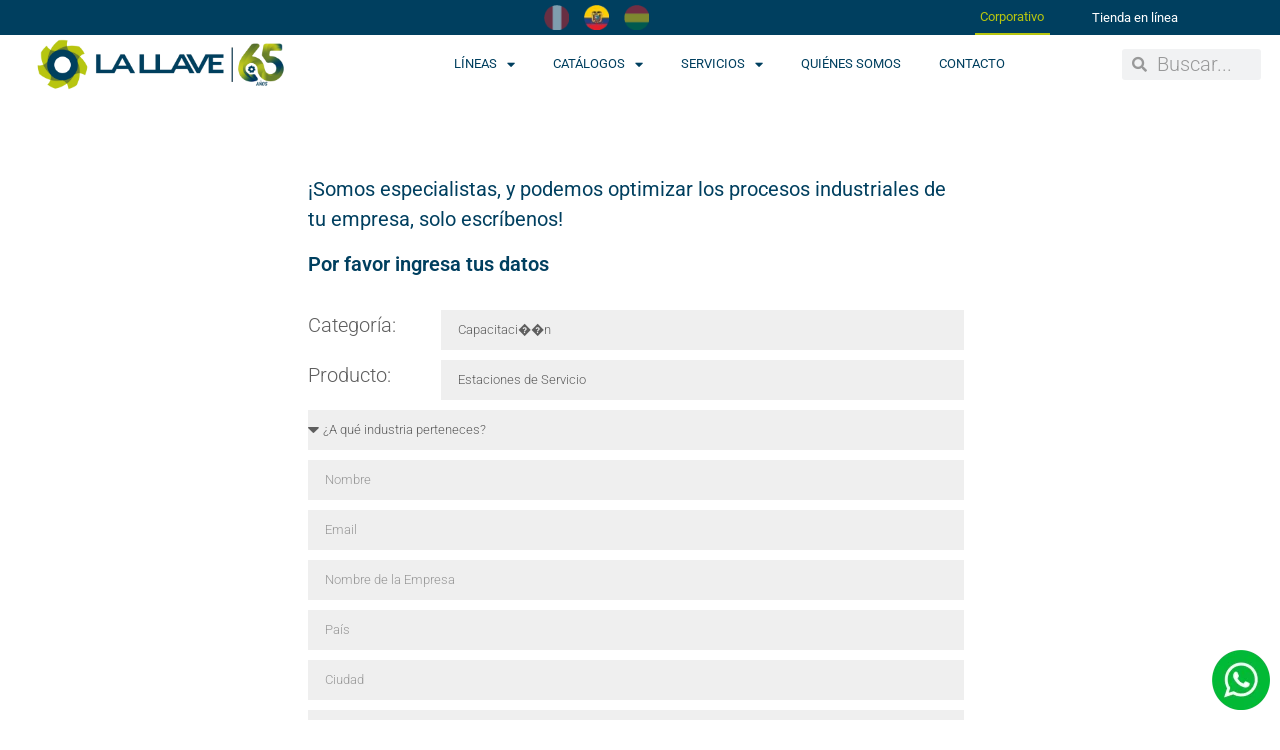

--- FILE ---
content_type: text/html; charset=UTF-8
request_url: https://lallave.com.ec/cotizador/?categoria=Capacitaci%EF%BF%BD%EF%BF%BDn&producto=Estaciones%20de%20Servicio
body_size: 28091
content:
<!doctype html>
<html lang="es">
<head>
	<meta charset="UTF-8">
	<meta name="viewport" content="width=device-width, initial-scale=1">
	<link rel="profile" href="https://gmpg.org/xfn/11">
	<link rel="dns-prefetch" href="//cdn.hu-manity.co" />
		<!-- Cookie Compliance -->
		<script type="text/javascript">var huOptions = {"appID":"lallavecomec-823d6bb","currentLanguage":"es","blocking":false,"globalCookie":false,"isAdmin":false,"privacyConsent":true,"forms":[]};</script>
		<script type="text/javascript" src="https://cdn.hu-manity.co/hu-banner.min.js"></script><meta name='robots' content='index, follow, max-image-preview:large, max-snippet:-1, max-video-preview:-1' />
	<style>img:is([sizes="auto" i], [sizes^="auto," i]) { contain-intrinsic-size: 3000px 1500px }</style>
	
	<!-- This site is optimized with the Yoast SEO plugin v26.7 - https://yoast.com/wordpress/plugins/seo/ -->
	<title>Cotizador | La llave Ecuador - Soluciones industriales</title>
	<meta name="description" content="Somos especialistas, podemos optimizar los procesos industriales de tu empresa, solo llena nuestro cotizador y te ayudamos con tus requerimientos." />
	<link rel="canonical" href="https://lallave.com.ec/cotizador/" />
	<meta property="og:locale" content="es_ES" />
	<meta property="og:type" content="article" />
	<meta property="og:title" content="Cotizador | La llave Ecuador - Soluciones industriales" />
	<meta property="og:description" content="Somos especialistas, podemos optimizar los procesos industriales de tu empresa, solo llena nuestro cotizador y te ayudamos con tus requerimientos." />
	<meta property="og:url" content="https://lallave.com.ec/cotizador/" />
	<meta property="og:site_name" content="La llave Ecuador - Soluciones industriales" />
	<meta property="article:modified_time" content="2025-04-28T00:42:28+00:00" />
	<meta property="og:image" content="https://lallave.com.ec/wp-content/uploads/2021/09/lallave-guayaquil-big.jpg" />
	<meta property="og:image:width" content="2000" />
	<meta property="og:image:height" content="2000" />
	<meta property="og:image:type" content="image/jpeg" />
	<meta name="twitter:card" content="summary_large_image" />
	<meta name="twitter:label1" content="Tiempo de lectura" />
	<meta name="twitter:data1" content="1 minuto" />
	<script type="application/ld+json" class="yoast-schema-graph">{"@context":"https://schema.org","@graph":[{"@type":"WebPage","@id":"https://lallave.com.ec/cotizador/","url":"https://lallave.com.ec/cotizador/","name":"Cotizador | La llave Ecuador - Soluciones industriales","isPartOf":{"@id":"https://lallave.com.ec/#website"},"datePublished":"2021-09-22T01:18:57+00:00","dateModified":"2025-04-28T00:42:28+00:00","description":"Somos especialistas, podemos optimizar los procesos industriales de tu empresa, solo llena nuestro cotizador y te ayudamos con tus requerimientos.","breadcrumb":{"@id":"https://lallave.com.ec/cotizador/#breadcrumb"},"inLanguage":"es","potentialAction":[{"@type":"ReadAction","target":["https://lallave.com.ec/cotizador/"]}]},{"@type":"BreadcrumbList","@id":"https://lallave.com.ec/cotizador/#breadcrumb","itemListElement":[{"@type":"ListItem","position":1,"name":"Portada","item":"https://lallave.com.ec/"},{"@type":"ListItem","position":2,"name":"Cotizador"}]},{"@type":"WebSite","@id":"https://lallave.com.ec/#website","url":"https://lallave.com.ec/","name":"La llave Ecuador - Soluciones industriales","description":"Distribuidores e integradores de soluciones industriales","publisher":{"@id":"https://lallave.com.ec/#organization"},"alternateName":"La llave Ecuador","potentialAction":[{"@type":"SearchAction","target":{"@type":"EntryPoint","urlTemplate":"https://lallave.com.ec/?s={search_term_string}"},"query-input":{"@type":"PropertyValueSpecification","valueRequired":true,"valueName":"search_term_string"}}],"inLanguage":"es"},{"@type":"Organization","@id":"https://lallave.com.ec/#organization","name":"La llave Ecuador - Soluciones industriales","url":"https://lallave.com.ec/","logo":{"@type":"ImageObject","inLanguage":"es","@id":"https://lallave.com.ec/#/schema/logo/image/","url":"https://lallave.com.ec/wp-content/uploads/2021/09/Logo-FullColor-La-Llave.png","contentUrl":"https://lallave.com.ec/wp-content/uploads/2021/09/Logo-FullColor-La-Llave.png","width":761,"height":198,"caption":"La llave Ecuador - Soluciones industriales"},"image":{"@id":"https://lallave.com.ec/#/schema/logo/image/"}}]}</script>
	<!-- / Yoast SEO plugin. -->


<link rel='dns-prefetch' href='//www.googletagmanager.com' />
<link rel="alternate" type="application/rss+xml" title="La llave Ecuador - Soluciones industriales &raquo; Feed" href="https://lallave.com.ec/feed/" />
<link rel="alternate" type="application/rss+xml" title="La llave Ecuador - Soluciones industriales &raquo; Feed de los comentarios" href="https://lallave.com.ec/comments/feed/" />
		<!-- This site uses the Google Analytics by MonsterInsights plugin v9.11.1 - Using Analytics tracking - https://www.monsterinsights.com/ -->
							<script src="//www.googletagmanager.com/gtag/js?id=G-JQXT05TPKL"  data-cfasync="false" data-wpfc-render="false" async></script>
			<script data-cfasync="false" data-wpfc-render="false">
				var mi_version = '9.11.1';
				var mi_track_user = true;
				var mi_no_track_reason = '';
								var MonsterInsightsDefaultLocations = {"page_location":"https:\/\/lallave.com.ec\/cotizador\/?categoria=Capacitaci%EF%BF%BD%EF%BF%BDn&producto=Estaciones%20de%20Servicio"};
								if ( typeof MonsterInsightsPrivacyGuardFilter === 'function' ) {
					var MonsterInsightsLocations = (typeof MonsterInsightsExcludeQuery === 'object') ? MonsterInsightsPrivacyGuardFilter( MonsterInsightsExcludeQuery ) : MonsterInsightsPrivacyGuardFilter( MonsterInsightsDefaultLocations );
				} else {
					var MonsterInsightsLocations = (typeof MonsterInsightsExcludeQuery === 'object') ? MonsterInsightsExcludeQuery : MonsterInsightsDefaultLocations;
				}

								var disableStrs = [
										'ga-disable-G-JQXT05TPKL',
									];

				/* Function to detect opted out users */
				function __gtagTrackerIsOptedOut() {
					for (var index = 0; index < disableStrs.length; index++) {
						if (document.cookie.indexOf(disableStrs[index] + '=true') > -1) {
							return true;
						}
					}

					return false;
				}

				/* Disable tracking if the opt-out cookie exists. */
				if (__gtagTrackerIsOptedOut()) {
					for (var index = 0; index < disableStrs.length; index++) {
						window[disableStrs[index]] = true;
					}
				}

				/* Opt-out function */
				function __gtagTrackerOptout() {
					for (var index = 0; index < disableStrs.length; index++) {
						document.cookie = disableStrs[index] + '=true; expires=Thu, 31 Dec 2099 23:59:59 UTC; path=/';
						window[disableStrs[index]] = true;
					}
				}

				if ('undefined' === typeof gaOptout) {
					function gaOptout() {
						__gtagTrackerOptout();
					}
				}
								window.dataLayer = window.dataLayer || [];

				window.MonsterInsightsDualTracker = {
					helpers: {},
					trackers: {},
				};
				if (mi_track_user) {
					function __gtagDataLayer() {
						dataLayer.push(arguments);
					}

					function __gtagTracker(type, name, parameters) {
						if (!parameters) {
							parameters = {};
						}

						if (parameters.send_to) {
							__gtagDataLayer.apply(null, arguments);
							return;
						}

						if (type === 'event') {
														parameters.send_to = monsterinsights_frontend.v4_id;
							var hookName = name;
							if (typeof parameters['event_category'] !== 'undefined') {
								hookName = parameters['event_category'] + ':' + name;
							}

							if (typeof MonsterInsightsDualTracker.trackers[hookName] !== 'undefined') {
								MonsterInsightsDualTracker.trackers[hookName](parameters);
							} else {
								__gtagDataLayer('event', name, parameters);
							}
							
						} else {
							__gtagDataLayer.apply(null, arguments);
						}
					}

					__gtagTracker('js', new Date());
					__gtagTracker('set', {
						'developer_id.dZGIzZG': true,
											});
					if ( MonsterInsightsLocations.page_location ) {
						__gtagTracker('set', MonsterInsightsLocations);
					}
										__gtagTracker('config', 'G-JQXT05TPKL', {"forceSSL":"true","link_attribution":"true"} );
										window.gtag = __gtagTracker;										(function () {
						/* https://developers.google.com/analytics/devguides/collection/analyticsjs/ */
						/* ga and __gaTracker compatibility shim. */
						var noopfn = function () {
							return null;
						};
						var newtracker = function () {
							return new Tracker();
						};
						var Tracker = function () {
							return null;
						};
						var p = Tracker.prototype;
						p.get = noopfn;
						p.set = noopfn;
						p.send = function () {
							var args = Array.prototype.slice.call(arguments);
							args.unshift('send');
							__gaTracker.apply(null, args);
						};
						var __gaTracker = function () {
							var len = arguments.length;
							if (len === 0) {
								return;
							}
							var f = arguments[len - 1];
							if (typeof f !== 'object' || f === null || typeof f.hitCallback !== 'function') {
								if ('send' === arguments[0]) {
									var hitConverted, hitObject = false, action;
									if ('event' === arguments[1]) {
										if ('undefined' !== typeof arguments[3]) {
											hitObject = {
												'eventAction': arguments[3],
												'eventCategory': arguments[2],
												'eventLabel': arguments[4],
												'value': arguments[5] ? arguments[5] : 1,
											}
										}
									}
									if ('pageview' === arguments[1]) {
										if ('undefined' !== typeof arguments[2]) {
											hitObject = {
												'eventAction': 'page_view',
												'page_path': arguments[2],
											}
										}
									}
									if (typeof arguments[2] === 'object') {
										hitObject = arguments[2];
									}
									if (typeof arguments[5] === 'object') {
										Object.assign(hitObject, arguments[5]);
									}
									if ('undefined' !== typeof arguments[1].hitType) {
										hitObject = arguments[1];
										if ('pageview' === hitObject.hitType) {
											hitObject.eventAction = 'page_view';
										}
									}
									if (hitObject) {
										action = 'timing' === arguments[1].hitType ? 'timing_complete' : hitObject.eventAction;
										hitConverted = mapArgs(hitObject);
										__gtagTracker('event', action, hitConverted);
									}
								}
								return;
							}

							function mapArgs(args) {
								var arg, hit = {};
								var gaMap = {
									'eventCategory': 'event_category',
									'eventAction': 'event_action',
									'eventLabel': 'event_label',
									'eventValue': 'event_value',
									'nonInteraction': 'non_interaction',
									'timingCategory': 'event_category',
									'timingVar': 'name',
									'timingValue': 'value',
									'timingLabel': 'event_label',
									'page': 'page_path',
									'location': 'page_location',
									'title': 'page_title',
									'referrer' : 'page_referrer',
								};
								for (arg in args) {
																		if (!(!args.hasOwnProperty(arg) || !gaMap.hasOwnProperty(arg))) {
										hit[gaMap[arg]] = args[arg];
									} else {
										hit[arg] = args[arg];
									}
								}
								return hit;
							}

							try {
								f.hitCallback();
							} catch (ex) {
							}
						};
						__gaTracker.create = newtracker;
						__gaTracker.getByName = newtracker;
						__gaTracker.getAll = function () {
							return [];
						};
						__gaTracker.remove = noopfn;
						__gaTracker.loaded = true;
						window['__gaTracker'] = __gaTracker;
					})();
									} else {
										console.log("");
					(function () {
						function __gtagTracker() {
							return null;
						}

						window['__gtagTracker'] = __gtagTracker;
						window['gtag'] = __gtagTracker;
					})();
									}
			</script>
							<!-- / Google Analytics by MonsterInsights -->
		<script>
window._wpemojiSettings = {"baseUrl":"https:\/\/s.w.org\/images\/core\/emoji\/16.0.1\/72x72\/","ext":".png","svgUrl":"https:\/\/s.w.org\/images\/core\/emoji\/16.0.1\/svg\/","svgExt":".svg","source":{"concatemoji":"https:\/\/lallave.com.ec\/wp-includes\/js\/wp-emoji-release.min.js?ver=6.8.3"}};
/*! This file is auto-generated */
!function(s,n){var o,i,e;function c(e){try{var t={supportTests:e,timestamp:(new Date).valueOf()};sessionStorage.setItem(o,JSON.stringify(t))}catch(e){}}function p(e,t,n){e.clearRect(0,0,e.canvas.width,e.canvas.height),e.fillText(t,0,0);var t=new Uint32Array(e.getImageData(0,0,e.canvas.width,e.canvas.height).data),a=(e.clearRect(0,0,e.canvas.width,e.canvas.height),e.fillText(n,0,0),new Uint32Array(e.getImageData(0,0,e.canvas.width,e.canvas.height).data));return t.every(function(e,t){return e===a[t]})}function u(e,t){e.clearRect(0,0,e.canvas.width,e.canvas.height),e.fillText(t,0,0);for(var n=e.getImageData(16,16,1,1),a=0;a<n.data.length;a++)if(0!==n.data[a])return!1;return!0}function f(e,t,n,a){switch(t){case"flag":return n(e,"\ud83c\udff3\ufe0f\u200d\u26a7\ufe0f","\ud83c\udff3\ufe0f\u200b\u26a7\ufe0f")?!1:!n(e,"\ud83c\udde8\ud83c\uddf6","\ud83c\udde8\u200b\ud83c\uddf6")&&!n(e,"\ud83c\udff4\udb40\udc67\udb40\udc62\udb40\udc65\udb40\udc6e\udb40\udc67\udb40\udc7f","\ud83c\udff4\u200b\udb40\udc67\u200b\udb40\udc62\u200b\udb40\udc65\u200b\udb40\udc6e\u200b\udb40\udc67\u200b\udb40\udc7f");case"emoji":return!a(e,"\ud83e\udedf")}return!1}function g(e,t,n,a){var r="undefined"!=typeof WorkerGlobalScope&&self instanceof WorkerGlobalScope?new OffscreenCanvas(300,150):s.createElement("canvas"),o=r.getContext("2d",{willReadFrequently:!0}),i=(o.textBaseline="top",o.font="600 32px Arial",{});return e.forEach(function(e){i[e]=t(o,e,n,a)}),i}function t(e){var t=s.createElement("script");t.src=e,t.defer=!0,s.head.appendChild(t)}"undefined"!=typeof Promise&&(o="wpEmojiSettingsSupports",i=["flag","emoji"],n.supports={everything:!0,everythingExceptFlag:!0},e=new Promise(function(e){s.addEventListener("DOMContentLoaded",e,{once:!0})}),new Promise(function(t){var n=function(){try{var e=JSON.parse(sessionStorage.getItem(o));if("object"==typeof e&&"number"==typeof e.timestamp&&(new Date).valueOf()<e.timestamp+604800&&"object"==typeof e.supportTests)return e.supportTests}catch(e){}return null}();if(!n){if("undefined"!=typeof Worker&&"undefined"!=typeof OffscreenCanvas&&"undefined"!=typeof URL&&URL.createObjectURL&&"undefined"!=typeof Blob)try{var e="postMessage("+g.toString()+"("+[JSON.stringify(i),f.toString(),p.toString(),u.toString()].join(",")+"));",a=new Blob([e],{type:"text/javascript"}),r=new Worker(URL.createObjectURL(a),{name:"wpTestEmojiSupports"});return void(r.onmessage=function(e){c(n=e.data),r.terminate(),t(n)})}catch(e){}c(n=g(i,f,p,u))}t(n)}).then(function(e){for(var t in e)n.supports[t]=e[t],n.supports.everything=n.supports.everything&&n.supports[t],"flag"!==t&&(n.supports.everythingExceptFlag=n.supports.everythingExceptFlag&&n.supports[t]);n.supports.everythingExceptFlag=n.supports.everythingExceptFlag&&!n.supports.flag,n.DOMReady=!1,n.readyCallback=function(){n.DOMReady=!0}}).then(function(){return e}).then(function(){var e;n.supports.everything||(n.readyCallback(),(e=n.source||{}).concatemoji?t(e.concatemoji):e.wpemoji&&e.twemoji&&(t(e.twemoji),t(e.wpemoji)))}))}((window,document),window._wpemojiSettings);
</script>
<style id='wp-emoji-styles-inline-css'>

	img.wp-smiley, img.emoji {
		display: inline !important;
		border: none !important;
		box-shadow: none !important;
		height: 1em !important;
		width: 1em !important;
		margin: 0 0.07em !important;
		vertical-align: -0.1em !important;
		background: none !important;
		padding: 0 !important;
	}
</style>
<link rel='stylesheet' id='wp-components-css' href='https://lallave.com.ec/wp-includes/css/dist/components/style.min.css?ver=6.8.3' media='all' />
<link rel='stylesheet' id='wp-preferences-css' href='https://lallave.com.ec/wp-includes/css/dist/preferences/style.min.css?ver=6.8.3' media='all' />
<link rel='stylesheet' id='wp-block-editor-css' href='https://lallave.com.ec/wp-includes/css/dist/block-editor/style.min.css?ver=6.8.3' media='all' />
<link rel='stylesheet' id='popup-maker-block-library-style-css' href='https://lallave.com.ec/wp-content/plugins/popup-maker/dist/packages/block-library-style.css?ver=dbea705cfafe089d65f1' media='all' />
<style id='global-styles-inline-css'>
:root{--wp--preset--aspect-ratio--square: 1;--wp--preset--aspect-ratio--4-3: 4/3;--wp--preset--aspect-ratio--3-4: 3/4;--wp--preset--aspect-ratio--3-2: 3/2;--wp--preset--aspect-ratio--2-3: 2/3;--wp--preset--aspect-ratio--16-9: 16/9;--wp--preset--aspect-ratio--9-16: 9/16;--wp--preset--color--black: #000000;--wp--preset--color--cyan-bluish-gray: #abb8c3;--wp--preset--color--white: #ffffff;--wp--preset--color--pale-pink: #f78da7;--wp--preset--color--vivid-red: #cf2e2e;--wp--preset--color--luminous-vivid-orange: #ff6900;--wp--preset--color--luminous-vivid-amber: #fcb900;--wp--preset--color--light-green-cyan: #7bdcb5;--wp--preset--color--vivid-green-cyan: #00d084;--wp--preset--color--pale-cyan-blue: #8ed1fc;--wp--preset--color--vivid-cyan-blue: #0693e3;--wp--preset--color--vivid-purple: #9b51e0;--wp--preset--gradient--vivid-cyan-blue-to-vivid-purple: linear-gradient(135deg,rgba(6,147,227,1) 0%,rgb(155,81,224) 100%);--wp--preset--gradient--light-green-cyan-to-vivid-green-cyan: linear-gradient(135deg,rgb(122,220,180) 0%,rgb(0,208,130) 100%);--wp--preset--gradient--luminous-vivid-amber-to-luminous-vivid-orange: linear-gradient(135deg,rgba(252,185,0,1) 0%,rgba(255,105,0,1) 100%);--wp--preset--gradient--luminous-vivid-orange-to-vivid-red: linear-gradient(135deg,rgba(255,105,0,1) 0%,rgb(207,46,46) 100%);--wp--preset--gradient--very-light-gray-to-cyan-bluish-gray: linear-gradient(135deg,rgb(238,238,238) 0%,rgb(169,184,195) 100%);--wp--preset--gradient--cool-to-warm-spectrum: linear-gradient(135deg,rgb(74,234,220) 0%,rgb(151,120,209) 20%,rgb(207,42,186) 40%,rgb(238,44,130) 60%,rgb(251,105,98) 80%,rgb(254,248,76) 100%);--wp--preset--gradient--blush-light-purple: linear-gradient(135deg,rgb(255,206,236) 0%,rgb(152,150,240) 100%);--wp--preset--gradient--blush-bordeaux: linear-gradient(135deg,rgb(254,205,165) 0%,rgb(254,45,45) 50%,rgb(107,0,62) 100%);--wp--preset--gradient--luminous-dusk: linear-gradient(135deg,rgb(255,203,112) 0%,rgb(199,81,192) 50%,rgb(65,88,208) 100%);--wp--preset--gradient--pale-ocean: linear-gradient(135deg,rgb(255,245,203) 0%,rgb(182,227,212) 50%,rgb(51,167,181) 100%);--wp--preset--gradient--electric-grass: linear-gradient(135deg,rgb(202,248,128) 0%,rgb(113,206,126) 100%);--wp--preset--gradient--midnight: linear-gradient(135deg,rgb(2,3,129) 0%,rgb(40,116,252) 100%);--wp--preset--font-size--small: 13px;--wp--preset--font-size--medium: 20px;--wp--preset--font-size--large: 36px;--wp--preset--font-size--x-large: 42px;--wp--preset--spacing--20: 0.44rem;--wp--preset--spacing--30: 0.67rem;--wp--preset--spacing--40: 1rem;--wp--preset--spacing--50: 1.5rem;--wp--preset--spacing--60: 2.25rem;--wp--preset--spacing--70: 3.38rem;--wp--preset--spacing--80: 5.06rem;--wp--preset--shadow--natural: 6px 6px 9px rgba(0, 0, 0, 0.2);--wp--preset--shadow--deep: 12px 12px 50px rgba(0, 0, 0, 0.4);--wp--preset--shadow--sharp: 6px 6px 0px rgba(0, 0, 0, 0.2);--wp--preset--shadow--outlined: 6px 6px 0px -3px rgba(255, 255, 255, 1), 6px 6px rgba(0, 0, 0, 1);--wp--preset--shadow--crisp: 6px 6px 0px rgba(0, 0, 0, 1);}:root { --wp--style--global--content-size: 800px;--wp--style--global--wide-size: 1200px; }:where(body) { margin: 0; }.wp-site-blocks > .alignleft { float: left; margin-right: 2em; }.wp-site-blocks > .alignright { float: right; margin-left: 2em; }.wp-site-blocks > .aligncenter { justify-content: center; margin-left: auto; margin-right: auto; }:where(.wp-site-blocks) > * { margin-block-start: 24px; margin-block-end: 0; }:where(.wp-site-blocks) > :first-child { margin-block-start: 0; }:where(.wp-site-blocks) > :last-child { margin-block-end: 0; }:root { --wp--style--block-gap: 24px; }:root :where(.is-layout-flow) > :first-child{margin-block-start: 0;}:root :where(.is-layout-flow) > :last-child{margin-block-end: 0;}:root :where(.is-layout-flow) > *{margin-block-start: 24px;margin-block-end: 0;}:root :where(.is-layout-constrained) > :first-child{margin-block-start: 0;}:root :where(.is-layout-constrained) > :last-child{margin-block-end: 0;}:root :where(.is-layout-constrained) > *{margin-block-start: 24px;margin-block-end: 0;}:root :where(.is-layout-flex){gap: 24px;}:root :where(.is-layout-grid){gap: 24px;}.is-layout-flow > .alignleft{float: left;margin-inline-start: 0;margin-inline-end: 2em;}.is-layout-flow > .alignright{float: right;margin-inline-start: 2em;margin-inline-end: 0;}.is-layout-flow > .aligncenter{margin-left: auto !important;margin-right: auto !important;}.is-layout-constrained > .alignleft{float: left;margin-inline-start: 0;margin-inline-end: 2em;}.is-layout-constrained > .alignright{float: right;margin-inline-start: 2em;margin-inline-end: 0;}.is-layout-constrained > .aligncenter{margin-left: auto !important;margin-right: auto !important;}.is-layout-constrained > :where(:not(.alignleft):not(.alignright):not(.alignfull)){max-width: var(--wp--style--global--content-size);margin-left: auto !important;margin-right: auto !important;}.is-layout-constrained > .alignwide{max-width: var(--wp--style--global--wide-size);}body .is-layout-flex{display: flex;}.is-layout-flex{flex-wrap: wrap;align-items: center;}.is-layout-flex > :is(*, div){margin: 0;}body .is-layout-grid{display: grid;}.is-layout-grid > :is(*, div){margin: 0;}body{padding-top: 0px;padding-right: 0px;padding-bottom: 0px;padding-left: 0px;}a:where(:not(.wp-element-button)){text-decoration: underline;}:root :where(.wp-element-button, .wp-block-button__link){background-color: #32373c;border-width: 0;color: #fff;font-family: inherit;font-size: inherit;line-height: inherit;padding: calc(0.667em + 2px) calc(1.333em + 2px);text-decoration: none;}.has-black-color{color: var(--wp--preset--color--black) !important;}.has-cyan-bluish-gray-color{color: var(--wp--preset--color--cyan-bluish-gray) !important;}.has-white-color{color: var(--wp--preset--color--white) !important;}.has-pale-pink-color{color: var(--wp--preset--color--pale-pink) !important;}.has-vivid-red-color{color: var(--wp--preset--color--vivid-red) !important;}.has-luminous-vivid-orange-color{color: var(--wp--preset--color--luminous-vivid-orange) !important;}.has-luminous-vivid-amber-color{color: var(--wp--preset--color--luminous-vivid-amber) !important;}.has-light-green-cyan-color{color: var(--wp--preset--color--light-green-cyan) !important;}.has-vivid-green-cyan-color{color: var(--wp--preset--color--vivid-green-cyan) !important;}.has-pale-cyan-blue-color{color: var(--wp--preset--color--pale-cyan-blue) !important;}.has-vivid-cyan-blue-color{color: var(--wp--preset--color--vivid-cyan-blue) !important;}.has-vivid-purple-color{color: var(--wp--preset--color--vivid-purple) !important;}.has-black-background-color{background-color: var(--wp--preset--color--black) !important;}.has-cyan-bluish-gray-background-color{background-color: var(--wp--preset--color--cyan-bluish-gray) !important;}.has-white-background-color{background-color: var(--wp--preset--color--white) !important;}.has-pale-pink-background-color{background-color: var(--wp--preset--color--pale-pink) !important;}.has-vivid-red-background-color{background-color: var(--wp--preset--color--vivid-red) !important;}.has-luminous-vivid-orange-background-color{background-color: var(--wp--preset--color--luminous-vivid-orange) !important;}.has-luminous-vivid-amber-background-color{background-color: var(--wp--preset--color--luminous-vivid-amber) !important;}.has-light-green-cyan-background-color{background-color: var(--wp--preset--color--light-green-cyan) !important;}.has-vivid-green-cyan-background-color{background-color: var(--wp--preset--color--vivid-green-cyan) !important;}.has-pale-cyan-blue-background-color{background-color: var(--wp--preset--color--pale-cyan-blue) !important;}.has-vivid-cyan-blue-background-color{background-color: var(--wp--preset--color--vivid-cyan-blue) !important;}.has-vivid-purple-background-color{background-color: var(--wp--preset--color--vivid-purple) !important;}.has-black-border-color{border-color: var(--wp--preset--color--black) !important;}.has-cyan-bluish-gray-border-color{border-color: var(--wp--preset--color--cyan-bluish-gray) !important;}.has-white-border-color{border-color: var(--wp--preset--color--white) !important;}.has-pale-pink-border-color{border-color: var(--wp--preset--color--pale-pink) !important;}.has-vivid-red-border-color{border-color: var(--wp--preset--color--vivid-red) !important;}.has-luminous-vivid-orange-border-color{border-color: var(--wp--preset--color--luminous-vivid-orange) !important;}.has-luminous-vivid-amber-border-color{border-color: var(--wp--preset--color--luminous-vivid-amber) !important;}.has-light-green-cyan-border-color{border-color: var(--wp--preset--color--light-green-cyan) !important;}.has-vivid-green-cyan-border-color{border-color: var(--wp--preset--color--vivid-green-cyan) !important;}.has-pale-cyan-blue-border-color{border-color: var(--wp--preset--color--pale-cyan-blue) !important;}.has-vivid-cyan-blue-border-color{border-color: var(--wp--preset--color--vivid-cyan-blue) !important;}.has-vivid-purple-border-color{border-color: var(--wp--preset--color--vivid-purple) !important;}.has-vivid-cyan-blue-to-vivid-purple-gradient-background{background: var(--wp--preset--gradient--vivid-cyan-blue-to-vivid-purple) !important;}.has-light-green-cyan-to-vivid-green-cyan-gradient-background{background: var(--wp--preset--gradient--light-green-cyan-to-vivid-green-cyan) !important;}.has-luminous-vivid-amber-to-luminous-vivid-orange-gradient-background{background: var(--wp--preset--gradient--luminous-vivid-amber-to-luminous-vivid-orange) !important;}.has-luminous-vivid-orange-to-vivid-red-gradient-background{background: var(--wp--preset--gradient--luminous-vivid-orange-to-vivid-red) !important;}.has-very-light-gray-to-cyan-bluish-gray-gradient-background{background: var(--wp--preset--gradient--very-light-gray-to-cyan-bluish-gray) !important;}.has-cool-to-warm-spectrum-gradient-background{background: var(--wp--preset--gradient--cool-to-warm-spectrum) !important;}.has-blush-light-purple-gradient-background{background: var(--wp--preset--gradient--blush-light-purple) !important;}.has-blush-bordeaux-gradient-background{background: var(--wp--preset--gradient--blush-bordeaux) !important;}.has-luminous-dusk-gradient-background{background: var(--wp--preset--gradient--luminous-dusk) !important;}.has-pale-ocean-gradient-background{background: var(--wp--preset--gradient--pale-ocean) !important;}.has-electric-grass-gradient-background{background: var(--wp--preset--gradient--electric-grass) !important;}.has-midnight-gradient-background{background: var(--wp--preset--gradient--midnight) !important;}.has-small-font-size{font-size: var(--wp--preset--font-size--small) !important;}.has-medium-font-size{font-size: var(--wp--preset--font-size--medium) !important;}.has-large-font-size{font-size: var(--wp--preset--font-size--large) !important;}.has-x-large-font-size{font-size: var(--wp--preset--font-size--x-large) !important;}
:root :where(.wp-block-pullquote){font-size: 1.5em;line-height: 1.6;}
</style>
<link rel='stylesheet' id='hello-elementor-css' href='https://lallave.com.ec/wp-content/themes/hello-elementor/style.min.css?ver=3.3.0' media='all' />
<link rel='stylesheet' id='hello-elementor-theme-style-css' href='https://lallave.com.ec/wp-content/themes/hello-elementor/theme.min.css?ver=3.3.0' media='all' />
<link rel='stylesheet' id='hello-elementor-header-footer-css' href='https://lallave.com.ec/wp-content/themes/hello-elementor/header-footer.min.css?ver=3.3.0' media='all' />
<link rel='stylesheet' id='elementor-frontend-css' href='https://lallave.com.ec/wp-content/plugins/elementor/assets/css/frontend.min.css?ver=3.34.1' media='all' />
<link rel='stylesheet' id='elementor-post-5-css' href='https://lallave.com.ec/wp-content/uploads/elementor/css/post-5.css?ver=1768420553' media='all' />
<link rel='stylesheet' id='widget-image-css' href='https://lallave.com.ec/wp-content/plugins/elementor/assets/css/widget-image.min.css?ver=3.34.1' media='all' />
<link rel='stylesheet' id='widget-icon-list-css' href='https://lallave.com.ec/wp-content/plugins/elementor/assets/css/widget-icon-list.min.css?ver=3.34.1' media='all' />
<link rel='stylesheet' id='widget-nav-menu-css' href='https://lallave.com.ec/wp-content/plugins/pro-elements/assets/css/widget-nav-menu.min.css?ver=3.34.0' media='all' />
<link rel='stylesheet' id='widget-divider-css' href='https://lallave.com.ec/wp-content/plugins/elementor/assets/css/widget-divider.min.css?ver=3.34.1' media='all' />
<link rel='stylesheet' id='widget-search-form-css' href='https://lallave.com.ec/wp-content/plugins/pro-elements/assets/css/widget-search-form.min.css?ver=3.34.0' media='all' />
<link rel='stylesheet' id='elementor-icons-shared-0-css' href='https://lallave.com.ec/wp-content/plugins/elementor/assets/lib/font-awesome/css/fontawesome.min.css?ver=5.15.3' media='all' />
<link rel='stylesheet' id='elementor-icons-fa-solid-css' href='https://lallave.com.ec/wp-content/plugins/elementor/assets/lib/font-awesome/css/solid.min.css?ver=5.15.3' media='all' />
<link rel='stylesheet' id='e-sticky-css' href='https://lallave.com.ec/wp-content/plugins/pro-elements/assets/css/modules/sticky.min.css?ver=3.34.0' media='all' />
<link rel='stylesheet' id='e-animation-shrink-css' href='https://lallave.com.ec/wp-content/plugins/elementor/assets/lib/animations/styles/e-animation-shrink.min.css?ver=3.34.1' media='all' />
<link rel='stylesheet' id='widget-social-icons-css' href='https://lallave.com.ec/wp-content/plugins/elementor/assets/css/widget-social-icons.min.css?ver=3.34.1' media='all' />
<link rel='stylesheet' id='e-apple-webkit-css' href='https://lallave.com.ec/wp-content/plugins/elementor/assets/css/conditionals/apple-webkit.min.css?ver=3.34.1' media='all' />
<link rel='stylesheet' id='e-animation-float-css' href='https://lallave.com.ec/wp-content/plugins/elementor/assets/lib/animations/styles/e-animation-float.min.css?ver=3.34.1' media='all' />
<link rel='stylesheet' id='widget-heading-css' href='https://lallave.com.ec/wp-content/plugins/elementor/assets/css/widget-heading.min.css?ver=3.34.1' media='all' />
<link rel='stylesheet' id='e-animation-grow-css' href='https://lallave.com.ec/wp-content/plugins/elementor/assets/lib/animations/styles/e-animation-grow.min.css?ver=3.34.1' media='all' />
<link rel='stylesheet' id='elementor-icons-css' href='https://lallave.com.ec/wp-content/plugins/elementor/assets/lib/eicons/css/elementor-icons.min.css?ver=5.45.0' media='all' />
<link rel='stylesheet' id='widget-form-css' href='https://lallave.com.ec/wp-content/plugins/pro-elements/assets/css/widget-form.min.css?ver=3.34.0' media='all' />
<link rel='stylesheet' id='elementor-post-3011-css' href='https://lallave.com.ec/wp-content/uploads/elementor/css/post-3011.css?ver=1768423979' media='all' />
<link rel='stylesheet' id='elementor-post-28-css' href='https://lallave.com.ec/wp-content/uploads/elementor/css/post-28.css?ver=1768420553' media='all' />
<link rel='stylesheet' id='elementor-post-47-css' href='https://lallave.com.ec/wp-content/uploads/elementor/css/post-47.css?ver=1768420553' media='all' />
<link rel='stylesheet' id='eael-general-css' href='https://lallave.com.ec/wp-content/plugins/essential-addons-for-elementor-lite/assets/front-end/css/view/general.min.css?ver=6.5.5' media='all' />
<link rel='stylesheet' id='ecs-styles-css' href='https://lallave.com.ec/wp-content/plugins/ele-custom-skin/assets/css/ecs-style.css?ver=3.1.9' media='all' />
<link rel='stylesheet' id='elementor-gf-local-roboto-css' href='https://lallave.com.ec/wp-content/uploads/elementor/google-fonts/css/roboto.css?ver=1743132300' media='all' />
<link rel='stylesheet' id='elementor-gf-local-robotoslab-css' href='https://lallave.com.ec/wp-content/uploads/elementor/google-fonts/css/robotoslab.css?ver=1743132304' media='all' />
<link rel='stylesheet' id='elementor-icons-fa-brands-css' href='https://lallave.com.ec/wp-content/plugins/elementor/assets/lib/font-awesome/css/brands.min.css?ver=5.15.3' media='all' />
<script src="https://lallave.com.ec/wp-content/plugins/google-analytics-for-wordpress/assets/js/frontend-gtag.js?ver=9.11.1" id="monsterinsights-frontend-script-js" async data-wp-strategy="async"></script>
<script data-cfasync="false" data-wpfc-render="false" id='monsterinsights-frontend-script-js-extra'>var monsterinsights_frontend = {"js_events_tracking":"true","download_extensions":"doc,pdf,ppt,zip,xls,docx,pptx,xlsx","inbound_paths":"[{\"path\":\"\\\/go\\\/\",\"label\":\"affiliate\"},{\"path\":\"\\\/recommend\\\/\",\"label\":\"affiliate\"}]","home_url":"https:\/\/lallave.com.ec","hash_tracking":"false","v4_id":"G-JQXT05TPKL"};</script>
<script src="https://lallave.com.ec/wp-includes/js/jquery/jquery.min.js?ver=3.7.1" id="jquery-core-js"></script>
<script src="https://lallave.com.ec/wp-includes/js/jquery/jquery-migrate.min.js?ver=3.4.1" id="jquery-migrate-js"></script>

<!-- Google tag (gtag.js) snippet added by Site Kit -->
<!-- Fragmento de código de Google Analytics añadido por Site Kit -->
<script src="https://www.googletagmanager.com/gtag/js?id=GT-NSK6QLM" id="google_gtagjs-js" async></script>
<script id="google_gtagjs-js-after">
window.dataLayer = window.dataLayer || [];function gtag(){dataLayer.push(arguments);}
gtag("set","linker",{"domains":["lallave.com.ec"]});
gtag("js", new Date());
gtag("set", "developer_id.dZTNiMT", true);
gtag("config", "GT-NSK6QLM");
</script>
<script id="ecs_ajax_load-js-extra">
var ecs_ajax_params = {"ajaxurl":"https:\/\/lallave.com.ec\/wp-admin\/admin-ajax.php","posts":"{\"page\":0,\"pagename\":\"cotizador\",\"error\":\"\",\"m\":\"\",\"p\":0,\"post_parent\":\"\",\"subpost\":\"\",\"subpost_id\":\"\",\"attachment\":\"\",\"attachment_id\":0,\"name\":\"cotizador\",\"page_id\":0,\"second\":\"\",\"minute\":\"\",\"hour\":\"\",\"day\":0,\"monthnum\":0,\"year\":0,\"w\":0,\"category_name\":\"\",\"tag\":\"\",\"cat\":\"\",\"tag_id\":\"\",\"author\":\"\",\"author_name\":\"\",\"feed\":\"\",\"tb\":\"\",\"paged\":0,\"meta_key\":\"\",\"meta_value\":\"\",\"preview\":\"\",\"s\":\"\",\"sentence\":\"\",\"title\":\"\",\"fields\":\"all\",\"menu_order\":\"\",\"embed\":\"\",\"category__in\":[],\"category__not_in\":[],\"category__and\":[],\"post__in\":[],\"post__not_in\":[],\"post_name__in\":[],\"tag__in\":[],\"tag__not_in\":[],\"tag__and\":[],\"tag_slug__in\":[],\"tag_slug__and\":[],\"post_parent__in\":[],\"post_parent__not_in\":[],\"author__in\":[],\"author__not_in\":[],\"search_columns\":[],\"post_type\":[\"post\",\"page\",\"e-landing-page\"],\"ignore_sticky_posts\":false,\"suppress_filters\":false,\"cache_results\":true,\"update_post_term_cache\":true,\"update_menu_item_cache\":false,\"lazy_load_term_meta\":true,\"update_post_meta_cache\":true,\"posts_per_page\":10,\"nopaging\":false,\"comments_per_page\":\"50\",\"no_found_rows\":false,\"order\":\"DESC\"}"};
</script>
<script src="https://lallave.com.ec/wp-content/plugins/ele-custom-skin/assets/js/ecs_ajax_pagination.js?ver=3.1.9" id="ecs_ajax_load-js"></script>
<script src="https://lallave.com.ec/wp-content/plugins/ele-custom-skin/assets/js/ecs.js?ver=3.1.9" id="ecs-script-js"></script>
<link rel="https://api.w.org/" href="https://lallave.com.ec/wp-json/" /><link rel="alternate" title="JSON" type="application/json" href="https://lallave.com.ec/wp-json/wp/v2/pages/3011" /><link rel="EditURI" type="application/rsd+xml" title="RSD" href="https://lallave.com.ec/xmlrpc.php?rsd" />
<link rel='shortlink' href='https://lallave.com.ec/?p=3011' />
<link rel="alternate" title="oEmbed (JSON)" type="application/json+oembed" href="https://lallave.com.ec/wp-json/oembed/1.0/embed?url=https%3A%2F%2Flallave.com.ec%2Fcotizador%2F" />
<link rel="alternate" title="oEmbed (XML)" type="text/xml+oembed" href="https://lallave.com.ec/wp-json/oembed/1.0/embed?url=https%3A%2F%2Flallave.com.ec%2Fcotizador%2F&#038;format=xml" />
<!-- start Simple Custom CSS and JS -->
<!-- Google tag (gtag.js) -->
<script async src="https://www.googletagmanager.com/gtag/js?id=G-9QS586QEW8"></script>
<script>
  window.dataLayer = window.dataLayer || [];
  function gtag(){dataLayer.push(arguments);}
  gtag('js', new Date());

  gtag('config', 'G-9QS586QEW8');
</script><!-- end Simple Custom CSS and JS -->
<!-- start Simple Custom CSS and JS -->
<style>
/* Añade aquí tu código CSS.

Por ejemplo:
.ejemplo {
    color: red;
}

Para mejorar tu conocimiento sobre CSS, echa un vistazo a https://www.w3schools.com/css/css_syntax.asp

Fin del comentario */ 

.cookie-notice-container {
	width: 95%;
    max-width: 900px;
    display: block;
    margin: 0 auto;
	padding: 40px 0;
}
.cookie-notice-container .cn-text-container {
	font-size: 18px;
    margin: 10px 0 25px;
    line-height: 21px;
}
.cookie-notice-container .cn-buttons-container a {
    font-size: 18px !important;
    padding: 10px 15px !important;
    border-radius: 7px !important;
	color: #0a5995 !important; 
	margin: 5px 10px !important;
}
</style>
<!-- end Simple Custom CSS and JS -->
<meta name="generator" content="Site Kit by Google 1.170.0" /><!-- HFCM by 99 Robots - Snippet # 2: Pixel de facebook -->
<!-- Meta Pixel Code -->
<script>
!function(f,b,e,v,n,t,s)
{if(f.fbq)return;n=f.fbq=function(){n.callMethod?
n.callMethod.apply(n,arguments):n.queue.push(arguments)};
if(!f._fbq)f._fbq=n;n.push=n;n.loaded=!0;n.version='2.0';
n.queue=[];t=b.createElement(e);t.async=!0;
t.src=v;s=b.getElementsByTagName(e)[0];
s.parentNode.insertBefore(t,s)}(window, document,'script',
'https://connect.facebook.net/en_US/fbevents.js');
fbq('init', '956997091979577');
fbq('track', 'PageView');
</script>
<noscript><img height="1" width="1" style="display:none"
src="https://www.facebook.com/tr?id=956997091979577&ev=PageView&noscript=1" alt="fb pixel"
/></noscript>
<!-- End Meta Pixel Code -->
<!-- /end HFCM by 99 Robots -->
<meta name="generator" content="Elementor 3.34.1; features: additional_custom_breakpoints; settings: css_print_method-external, google_font-enabled, font_display-auto">
			<style>
				.e-con.e-parent:nth-of-type(n+4):not(.e-lazyloaded):not(.e-no-lazyload),
				.e-con.e-parent:nth-of-type(n+4):not(.e-lazyloaded):not(.e-no-lazyload) * {
					background-image: none !important;
				}
				@media screen and (max-height: 1024px) {
					.e-con.e-parent:nth-of-type(n+3):not(.e-lazyloaded):not(.e-no-lazyload),
					.e-con.e-parent:nth-of-type(n+3):not(.e-lazyloaded):not(.e-no-lazyload) * {
						background-image: none !important;
					}
				}
				@media screen and (max-height: 640px) {
					.e-con.e-parent:nth-of-type(n+2):not(.e-lazyloaded):not(.e-no-lazyload),
					.e-con.e-parent:nth-of-type(n+2):not(.e-lazyloaded):not(.e-no-lazyload) * {
						background-image: none !important;
					}
				}
			</style>
			
<!-- Fragmento de código de Google Tag Manager añadido por Site Kit -->
<script>
			( function( w, d, s, l, i ) {
				w[l] = w[l] || [];
				w[l].push( {'gtm.start': new Date().getTime(), event: 'gtm.js'} );
				var f = d.getElementsByTagName( s )[0],
					j = d.createElement( s ), dl = l != 'dataLayer' ? '&l=' + l : '';
				j.async = true;
				j.src = 'https://www.googletagmanager.com/gtm.js?id=' + i + dl;
				f.parentNode.insertBefore( j, f );
			} )( window, document, 'script', 'dataLayer', 'GTM-5M4D75XW' );
			
</script>

<!-- Final del fragmento de código de Google Tag Manager añadido por Site Kit -->
<meta name="generator" content="Powered by Slider Revolution 6.7.32 - responsive, Mobile-Friendly Slider Plugin for WordPress with comfortable drag and drop interface." />
<link rel="icon" href="https://lallave.com.ec/wp-content/uploads/2022/03/favicon-la-llave-32x32-1.png" sizes="32x32" />
<link rel="icon" href="https://lallave.com.ec/wp-content/uploads/2022/03/favicon-la-llave-32x32-1.png" sizes="192x192" />
<link rel="apple-touch-icon" href="https://lallave.com.ec/wp-content/uploads/2022/03/favicon-la-llave-32x32-1.png" />
<meta name="msapplication-TileImage" content="https://lallave.com.ec/wp-content/uploads/2022/03/favicon-la-llave-32x32-1.png" />
<script>function setREVStartSize(e){
			//window.requestAnimationFrame(function() {
				window.RSIW = window.RSIW===undefined ? window.innerWidth : window.RSIW;
				window.RSIH = window.RSIH===undefined ? window.innerHeight : window.RSIH;
				try {
					var pw = document.getElementById(e.c).parentNode.offsetWidth,
						newh;
					pw = pw===0 || isNaN(pw) || (e.l=="fullwidth" || e.layout=="fullwidth") ? window.RSIW : pw;
					e.tabw = e.tabw===undefined ? 0 : parseInt(e.tabw);
					e.thumbw = e.thumbw===undefined ? 0 : parseInt(e.thumbw);
					e.tabh = e.tabh===undefined ? 0 : parseInt(e.tabh);
					e.thumbh = e.thumbh===undefined ? 0 : parseInt(e.thumbh);
					e.tabhide = e.tabhide===undefined ? 0 : parseInt(e.tabhide);
					e.thumbhide = e.thumbhide===undefined ? 0 : parseInt(e.thumbhide);
					e.mh = e.mh===undefined || e.mh=="" || e.mh==="auto" ? 0 : parseInt(e.mh,0);
					if(e.layout==="fullscreen" || e.l==="fullscreen")
						newh = Math.max(e.mh,window.RSIH);
					else{
						e.gw = Array.isArray(e.gw) ? e.gw : [e.gw];
						for (var i in e.rl) if (e.gw[i]===undefined || e.gw[i]===0) e.gw[i] = e.gw[i-1];
						e.gh = e.el===undefined || e.el==="" || (Array.isArray(e.el) && e.el.length==0)? e.gh : e.el;
						e.gh = Array.isArray(e.gh) ? e.gh : [e.gh];
						for (var i in e.rl) if (e.gh[i]===undefined || e.gh[i]===0) e.gh[i] = e.gh[i-1];
											
						var nl = new Array(e.rl.length),
							ix = 0,
							sl;
						e.tabw = e.tabhide>=pw ? 0 : e.tabw;
						e.thumbw = e.thumbhide>=pw ? 0 : e.thumbw;
						e.tabh = e.tabhide>=pw ? 0 : e.tabh;
						e.thumbh = e.thumbhide>=pw ? 0 : e.thumbh;
						for (var i in e.rl) nl[i] = e.rl[i]<window.RSIW ? 0 : e.rl[i];
						sl = nl[0];
						for (var i in nl) if (sl>nl[i] && nl[i]>0) { sl = nl[i]; ix=i;}
						var m = pw>(e.gw[ix]+e.tabw+e.thumbw) ? 1 : (pw-(e.tabw+e.thumbw)) / (e.gw[ix]);
						newh =  (e.gh[ix] * m) + (e.tabh + e.thumbh);
					}
					var el = document.getElementById(e.c);
					if (el!==null && el) el.style.height = newh+"px";
					el = document.getElementById(e.c+"_wrapper");
					if (el!==null && el) {
						el.style.height = newh+"px";
						el.style.display = "block";
					}
				} catch(e){
					console.log("Failure at Presize of Slider:" + e)
				}
			//});
		  };</script>
</head>
<body class="wp-singular page-template-default page page-id-3011 wp-custom-logo wp-embed-responsive wp-theme-hello-elementor cookies-not-set theme-default elementor-default elementor-kit-5 elementor-page elementor-page-3011">

		<!-- Fragmento de código de Google Tag Manager (noscript) añadido por Site Kit -->
		<noscript>
			<iframe src="https://www.googletagmanager.com/ns.html?id=GTM-5M4D75XW" height="0" width="0" style="display:none;visibility:hidden"></iframe>
		</noscript>
		<!-- Final del fragmento de código de Google Tag Manager (noscript) añadido por Site Kit -->
		
<a class="skip-link screen-reader-text" href="#content">Saltar al contenido</a>

		<header data-elementor-type="header" data-elementor-id="28" class="elementor elementor-28 elementor-location-header" data-elementor-post-type="elementor_library">
					<section class="elementor-section elementor-top-section elementor-element elementor-element-75f5d59 elementor-section-full_width elementor-hidden-mobile elementor-section-height-default elementor-section-height-default" data-id="75f5d59" data-element_type="section" data-settings="{&quot;sticky&quot;:&quot;top&quot;,&quot;sticky_on&quot;:[&quot;desktop&quot;,&quot;tablet&quot;,&quot;mobile&quot;],&quot;sticky_offset&quot;:0,&quot;sticky_effects_offset&quot;:0,&quot;sticky_anchor_link_offset&quot;:0}">
						<div class="elementor-container elementor-column-gap-no">
					<div class="elementor-column elementor-col-100 elementor-top-column elementor-element elementor-element-e5957ee" data-id="e5957ee" data-element_type="column">
			<div class="elementor-widget-wrap elementor-element-populated">
						<section class="elementor-section elementor-inner-section elementor-element elementor-element-d826723 elementor-section-full_width elementor-section-content-middle elementor-section-height-default elementor-section-height-default" data-id="d826723" data-element_type="section" data-settings="{&quot;background_background&quot;:&quot;classic&quot;}">
						<div class="elementor-container elementor-column-gap-no">
					<div class="elementor-column elementor-col-12 elementor-inner-column elementor-element elementor-element-ac7e671 elementor-hidden-mobile" data-id="ac7e671" data-element_type="column">
			<div class="elementor-widget-wrap">
							</div>
		</div>
				<div class="elementor-column elementor-col-12 elementor-inner-column elementor-element elementor-element-0509a22 elementor-hidden-mobile" data-id="0509a22" data-element_type="column">
			<div class="elementor-widget-wrap">
							</div>
		</div>
				<div class="elementor-column elementor-col-12 elementor-inner-column elementor-element elementor-element-1c26901 elementor-hidden-mobile" data-id="1c26901" data-element_type="column">
			<div class="elementor-widget-wrap elementor-element-populated">
						<div class="elementor-element elementor-element-6d99521 elementor-widget__width-auto elementor-widget elementor-widget-image" data-id="6d99521" data-element_type="widget" data-widget_type="image.default">
				<div class="elementor-widget-container">
																<a href="https://lallave.com.pe/">
							<img width="30" height="30" src="https://lallave.com.ec/wp-content/uploads/2021/09/bandera-pe.png" class="attachment-large size-large wp-image-4073" alt="Bandera Perú" />								</a>
															</div>
				</div>
				<div class="elementor-element elementor-element-8367ed9 elementor-widget__width-auto elementor-widget elementor-widget-image" data-id="8367ed9" data-element_type="widget" data-widget_type="image.default">
				<div class="elementor-widget-container">
															<img width="30" height="30" src="https://lallave.com.ec/wp-content/uploads/2021/09/bandera-ec.png" class="attachment-large size-large wp-image-4072" alt="Bandera Ecuador" />															</div>
				</div>
				<div class="elementor-element elementor-element-f4bc8e1 elementor-widget__width-auto elementor-widget elementor-widget-image" data-id="f4bc8e1" data-element_type="widget" data-widget_type="image.default">
				<div class="elementor-widget-container">
																<a href="https://lallave.com.bo/">
							<img loading="lazy" width="30" height="30" src="https://lallave.com.ec/wp-content/uploads/2021/09/bandera-bo.png" class="attachment-large size-large wp-image-4071" alt="bandera Bolivia" />								</a>
															</div>
				</div>
					</div>
		</div>
				<div class="elementor-column elementor-col-12 elementor-inner-column elementor-element elementor-element-46445c6 elementor-hidden-mobile" data-id="46445c6" data-element_type="column">
			<div class="elementor-widget-wrap">
							</div>
		</div>
				<div class="elementor-column elementor-col-12 elementor-inner-column elementor-element elementor-element-07eaee6" data-id="07eaee6" data-element_type="column">
			<div class="elementor-widget-wrap elementor-element-populated">
						<div class="elementor-element elementor-element-18199b2 elementor-align-center elementor-icon-list--layout-traditional elementor-list-item-link-full_width elementor-widget elementor-widget-icon-list" data-id="18199b2" data-element_type="widget" data-widget_type="icon-list.default">
				<div class="elementor-widget-container">
							<ul class="elementor-icon-list-items">
							<li class="elementor-icon-list-item">
										<span class="elementor-icon-list-text">Corporativo</span>
									</li>
						</ul>
						</div>
				</div>
					</div>
		</div>
				<div class="elementor-column elementor-col-12 elementor-inner-column elementor-element elementor-element-8dd3a62 elementor-hidden-mobile" data-id="8dd3a62" data-element_type="column">
			<div class="elementor-widget-wrap">
							</div>
		</div>
				<div class="elementor-column elementor-col-12 elementor-inner-column elementor-element elementor-element-710113f" data-id="710113f" data-element_type="column">
			<div class="elementor-widget-wrap elementor-element-populated">
						<div class="elementor-element elementor-element-8e497e8 elementor-align-center elementor-hidden-tablet elementor-hidden-mobile elementor-icon-list--layout-traditional elementor-list-item-link-full_width elementor-widget elementor-widget-icon-list" data-id="8e497e8" data-element_type="widget" data-widget_type="icon-list.default">
				<div class="elementor-widget-container">
							<ul class="elementor-icon-list-items">
							<li class="elementor-icon-list-item">
											<a href="https://tienda.lallave.com.ec/">

											<span class="elementor-icon-list-text">Tienda en línea</span>
											</a>
									</li>
						</ul>
						</div>
				</div>
					</div>
		</div>
				<div class="elementor-column elementor-col-12 elementor-inner-column elementor-element elementor-element-af2daca elementor-hidden-mobile" data-id="af2daca" data-element_type="column">
			<div class="elementor-widget-wrap">
							</div>
		</div>
					</div>
		</section>
				<section class="elementor-section elementor-inner-section elementor-element elementor-element-6059d66 elementor-section-full_width elementor-section-height-default elementor-section-height-default" data-id="6059d66" data-element_type="section" data-settings="{&quot;background_background&quot;:&quot;classic&quot;}">
						<div class="elementor-container elementor-column-gap-no">
					<div class="elementor-column elementor-col-14 elementor-inner-column elementor-element elementor-element-8da538f elementor-hidden-mobile" data-id="8da538f" data-element_type="column">
			<div class="elementor-widget-wrap">
							</div>
		</div>
				<div class="elementor-column elementor-col-14 elementor-inner-column elementor-element elementor-element-b8c8399" data-id="b8c8399" data-element_type="column">
			<div class="elementor-widget-wrap elementor-element-populated">
						<div class="elementor-element elementor-element-3048c2b elementor-widget elementor-widget-image" data-id="3048c2b" data-element_type="widget" data-widget_type="image.default">
				<div class="elementor-widget-container">
																<a href="https://lallave.com.ec">
							<img loading="lazy" width="1757" height="403" src="https://lallave.com.ec/wp-content/uploads/2021/09/La-Llave-Ecuador-GREEKmktypub.png" class="attachment-full size-full wp-image-5344" alt="" srcset="https://lallave.com.ec/wp-content/uploads/2021/09/La-Llave-Ecuador-GREEKmktypub.png 1757w, https://lallave.com.ec/wp-content/uploads/2021/09/La-Llave-Ecuador-GREEKmktypub-300x69.png 300w, https://lallave.com.ec/wp-content/uploads/2021/09/La-Llave-Ecuador-GREEKmktypub-1024x235.png 1024w, https://lallave.com.ec/wp-content/uploads/2021/09/La-Llave-Ecuador-GREEKmktypub-768x176.png 768w, https://lallave.com.ec/wp-content/uploads/2021/09/La-Llave-Ecuador-GREEKmktypub-1536x352.png 1536w" sizes="(max-width: 1757px) 100vw, 1757px" />								</a>
															</div>
				</div>
					</div>
		</div>
				<div class="elementor-column elementor-col-14 elementor-inner-column elementor-element elementor-element-3e87ec7" data-id="3e87ec7" data-element_type="column">
			<div class="elementor-widget-wrap elementor-element-populated">
						<div class="elementor-element elementor-element-0b82f9c elementor-nav-menu__align-end elementor-nav-menu--stretch elementor-nav-menu--dropdown-tablet elementor-nav-menu__text-align-aside elementor-nav-menu--toggle elementor-nav-menu--burger elementor-widget elementor-widget-nav-menu" data-id="0b82f9c" data-element_type="widget" data-settings="{&quot;full_width&quot;:&quot;stretch&quot;,&quot;layout&quot;:&quot;horizontal&quot;,&quot;submenu_icon&quot;:{&quot;value&quot;:&quot;&lt;i class=\&quot;fas fa-caret-down\&quot; aria-hidden=\&quot;true\&quot;&gt;&lt;\/i&gt;&quot;,&quot;library&quot;:&quot;fa-solid&quot;},&quot;toggle&quot;:&quot;burger&quot;}" data-widget_type="nav-menu.default">
				<div class="elementor-widget-container">
								<nav aria-label="Menu" class="elementor-nav-menu--main elementor-nav-menu__container elementor-nav-menu--layout-horizontal e--pointer-background e--animation-fade">
				<ul id="menu-1-0b82f9c" class="elementor-nav-menu"><li class="menu-item menu-item-type-custom menu-item-object-custom menu-item-has-children menu-item-2373"><a href="https://lallave.com.ec/lineas" class="elementor-item">Líneas</a>
<ul class="sub-menu elementor-nav-menu--dropdown">
	<li class="menu-item menu-item-type-post_type menu-item-object-page menu-item-has-children menu-item-331"><a href="https://lallave.com.ec/lineas/linea-aire-comprimido/" class="elementor-sub-item">Aire Comprimido</a>
	<ul class="sub-menu elementor-nav-menu--dropdown">
		<li class="menu-item menu-item-type-custom menu-item-object-custom menu-item-4172"><a href="/lineas/linea-aire-comprimido/#compresoresdetornillosseriersir" class="elementor-sub-item elementor-item-anchor">Compresores de Tornillo Serie RS</a></li>
		<li class="menu-item menu-item-type-custom menu-item-object-custom menu-item-5887"><a href="/lineas/linea-aire-comprimido/#compresoresdetornillosrotativoir" class="elementor-sub-item elementor-item-anchor">Compresores de Tornillo Rotativo</a></li>
		<li class="menu-item menu-item-type-custom menu-item-object-custom menu-item-916"><a href="/lineas/linea-aire-comprimido/#compresor-portatil-doosan" class="elementor-sub-item elementor-item-anchor">Compresores Portátiles</a></li>
		<li class="menu-item menu-item-type-custom menu-item-object-custom menu-item-917"><a href="/lineas/linea-aire-comprimido/#compresor-portatil-doosan" class="elementor-sub-item elementor-item-anchor">Torres de luz</a></li>
	</ul>
</li>
	<li class="menu-item menu-item-type-post_type menu-item-object-page menu-item-has-children menu-item-343"><a href="https://lallave.com.ec/lineas/linea-manejo-materiales/" class="elementor-sub-item">Manejo de Materiales</a>
	<ul class="sub-menu elementor-nav-menu--dropdown">
		<li class="menu-item menu-item-type-custom menu-item-object-custom menu-item-918"><a href="/lineas/linea-manejo-materiales/#mont-ele-ope-sent-hyster" class="elementor-sub-item elementor-item-anchor">Montacargas Eléctrico de Operador Sentado</a></li>
		<li class="menu-item menu-item-type-custom menu-item-object-custom menu-item-4164"><a href="/lineas/linea-manejo-materiales/#mont-alm-alt-hyster" class="elementor-sub-item elementor-item-anchor">Montacargas de Almacenamiento en Altura</a></li>
		<li class="menu-item menu-item-type-custom menu-item-object-custom menu-item-4165"><a href="/lineas/linea-manejo-materiales/#mont-amb-ext-hyster" class="elementor-sub-item elementor-item-anchor">Montacargas de Ambiente Exterior</a></li>
		<li class="menu-item menu-item-type-custom menu-item-object-custom menu-item-920"><a href="/lineas/linea-manejo-materiales/#api-tra-pal-hyster" class="elementor-sub-item elementor-item-anchor">Apiladores y Transportadores de Pallets</a></li>
		<li class="menu-item menu-item-type-custom menu-item-object-custom menu-item-921"><a href="/lineas/linea-manejo-materiales/#minicargadores-bobcat" class="elementor-sub-item elementor-item-anchor">Minicargadoras</a></li>
		<li class="menu-item menu-item-type-custom menu-item-object-custom menu-item-922"><a href="/lineas/linea-manejo-materiales/#miniexcavadoras-bobcat" class="elementor-sub-item elementor-item-anchor">Miniexcavadoras</a></li>
		<li class="menu-item menu-item-type-custom menu-item-object-custom menu-item-3172"><a href="/lineas/linea-manejo-materiales/retroexcavadoras-bobcat" class="elementor-sub-item">Retroexcavadoras</a></li>
		<li class="menu-item menu-item-type-custom menu-item-object-custom menu-item-3177"><a href="/lineas/linea-manejo-materiales/acc-adi-bobcat" class="elementor-sub-item">Accesorios y aditamentos</a></li>
		<li class="menu-item menu-item-type-custom menu-item-object-custom menu-item-3175"><a href="/lineas/linea-manejo-materiales/#elevadores-jlg" class="elementor-sub-item elementor-item-anchor">Canastillas</a></li>
	</ul>
</li>
	<li class="menu-item menu-item-type-post_type menu-item-object-page menu-item-has-children menu-item-469"><a href="https://lallave.com.ec/lineas/linea-soluciones-vapor/" class="elementor-sub-item">Soluciones de Vapor</a>
	<ul class="sub-menu elementor-nav-menu--dropdown">
		<li class="menu-item menu-item-type-custom menu-item-object-custom menu-item-4183"><a href="/lineas/linea-soluciones-vapor/#cal-ele-cleaverbrooks" class="elementor-sub-item elementor-item-anchor">Calderas Eléctricas</a></li>
		<li class="menu-item menu-item-type-custom menu-item-object-custom menu-item-924"><a href="/lineas/linea-soluciones-vapor/#sis-con-spiraxsarco" class="elementor-sub-item elementor-item-anchor">Sistemas de Control</a></li>
		<li class="menu-item menu-item-type-custom menu-item-object-custom menu-item-926"><a href="/lineas/linea-soluciones-vapor/#tra-agua-culligan" class="elementor-sub-item elementor-item-anchor">Tratamiento de agua</a></li>
	</ul>
</li>
	<li class="menu-item menu-item-type-post_type menu-item-object-page menu-item-has-children menu-item-2389"><a href="https://lallave.com.ec/lineas/linea-aislamiento-termico/" class="elementor-sub-item">Aislamiento Térmico</a>
	<ul class="sub-menu elementor-nav-menu--dropdown">
		<li class="menu-item menu-item-type-custom menu-item-object-custom menu-item-3178"><a href="/lineas/linea-aislamiento-termico/#lad-ref-rhimagnesita" class="elementor-sub-item elementor-item-anchor">Ladrillos y concretos refractarios</a></li>
		<li class="menu-item menu-item-type-custom menu-item-object-custom menu-item-3179"><a href="/lineas/linea-aislamiento-termico/#lan-min-calorcol" class="elementor-sub-item elementor-item-anchor">Lana mineral de roca</a></li>
		<li class="menu-item menu-item-type-custom menu-item-object-custom menu-item-3181"><a href="/lineas/linea-aislamiento-termico/ais-ter-owenscorning" class="elementor-sub-item">Productos de aislamiento y más</a></li>
	</ul>
</li>
	<li class="menu-item menu-item-type-post_type menu-item-object-page menu-item-has-children menu-item-2410"><a href="https://lallave.com.ec/lineas/linea-estaciones-servicio/" class="elementor-sub-item">Estaciones de Servicio</a>
	<ul class="sub-menu elementor-nav-menu--dropdown">
		<li class="menu-item menu-item-type-custom menu-item-object-custom menu-item-3182"><a href="/lineas/linea-estaciones-servicio/#dispensadores-wayne" class="elementor-sub-item elementor-item-anchor">Dispensadores</a></li>
		<li class="menu-item menu-item-type-custom menu-item-object-custom menu-item-3183"><a href="/lineas/linea-estaciones-servicio/#pist-opw" class="elementor-sub-item elementor-item-anchor">Pistolas</a></li>
		<li class="menu-item menu-item-type-custom menu-item-object-custom menu-item-3187"><a href="/lineas/linea-estaciones-servicio/#bom-eng-fillrite" class="elementor-sub-item elementor-item-anchor">Medidores y bombas</a></li>
	</ul>
</li>
	<li class="menu-item menu-item-type-post_type menu-item-object-page menu-item-has-children menu-item-3781"><a href="https://lallave.com.ec/lineas/movimiento-fluidos/" class="elementor-sub-item">Movimiento de fluidos</a>
	<ul class="sub-menu elementor-nav-menu--dropdown">
		<li class="menu-item menu-item-type-custom menu-item-object-custom menu-item-3188"><a href="/lineas/movimiento-fluidos/#bom-pro-ansi-itt" class="elementor-sub-item elementor-item-anchor">Bombas</a></li>
		<li class="menu-item menu-item-type-custom menu-item-object-custom menu-item-3190"><a href="/lineas/movimiento-fluidos/#bombas-goulds" class="elementor-sub-item elementor-item-anchor">Sistemas de monitoreo y control</a></li>
		<li class="menu-item menu-item-type-custom menu-item-object-custom menu-item-3191"><a href="/lineas/movimiento-fluidos/#incendio-patterson" class="elementor-sub-item elementor-item-anchor">Sistemas contra incendios</a></li>
		<li class="menu-item menu-item-type-custom menu-item-object-custom menu-item-3192"><a href="/lineas/movimiento-fluidos/#mez-chemineer" class="elementor-sub-item elementor-item-anchor">Mezcladores KM</a></li>
		<li class="menu-item menu-item-type-custom menu-item-object-custom menu-item-3196"><a href="/lineas/movimiento-fluidos/#tan-pre-pearl" class="elementor-sub-item elementor-item-anchor">Tanques de presión</a></li>
	</ul>
</li>
	<li class="menu-item menu-item-type-post_type menu-item-object-page menu-item-has-children menu-item-2555"><a href="https://lallave.com.ec/lineas/control-fluidos/" class="elementor-sub-item">Control de Fluidos</a>
	<ul class="sub-menu elementor-nav-menu--dropdown">
		<li class="menu-item menu-item-type-custom menu-item-object-custom menu-item-3197"><a href="/lineas/control-fluidos/#valvulas" class="elementor-sub-item elementor-item-anchor">Válvulas</a></li>
	</ul>
</li>
	<li class="menu-item menu-item-type-post_type menu-item-object-page menu-item-has-children menu-item-2564"><a href="https://lallave.com.ec/lineas/transmision-potencia/" class="elementor-sub-item">Transmisión de potencia</a>
	<ul class="sub-menu elementor-nav-menu--dropdown">
		<li class="menu-item menu-item-type-custom menu-item-object-custom menu-item-3208"><a href="/lineas/transmision-potencia/#pro-tra-pot-baldor" class="elementor-sub-item elementor-item-anchor">Productos de Transmisión de potencia</a></li>
		<li class="menu-item menu-item-type-custom menu-item-object-custom menu-item-3209"><a href="/lineas/transmision-potencia/#pro-trans-pot-dodge" class="elementor-sub-item elementor-item-anchor">Motores</a></li>
		<li class="menu-item menu-item-type-custom menu-item-object-custom menu-item-3210"><a href="/lineas/transmision-potencia/#allen-gears-lufkin-gears" class="elementor-sub-item elementor-item-anchor">Caja de engranajes paralelos y planetarios</a></li>
		<li class="menu-item menu-item-type-custom menu-item-object-custom menu-item-3211"><a href="/lineas/transmision-potencia/#pan-cont-hoffman" class="elementor-sub-item elementor-item-anchor">Paneles de control</a></li>
		<li class="menu-item menu-item-type-custom menu-item-object-custom menu-item-3212"><a href="/lineas/transmision-potencia/#generador-endress" class="elementor-sub-item elementor-item-anchor">Generadores</a></li>
	</ul>
</li>
	<li class="menu-item menu-item-type-post_type menu-item-object-page menu-item-has-children menu-item-2585"><a href="https://lallave.com.ec/lineas/automatizacion/" class="elementor-sub-item">Automatización</a>
	<ul class="sub-menu elementor-nav-menu--dropdown">
		<li class="menu-item menu-item-type-custom menu-item-object-custom menu-item-3216"><a href="/lineas/automatizacion/#automatizacionycontrolindustrial" class="elementor-sub-item elementor-item-anchor">Soluciones de control y automatización industrial</a></li>
		<li class="menu-item menu-item-type-custom menu-item-object-custom menu-item-3218"><a href="/lineas/automatizacion/#automatizacionycontrolindustrial" class="elementor-sub-item elementor-item-anchor">Arrancadores</a></li>
		<li class="menu-item menu-item-type-custom menu-item-object-custom menu-item-3220"><a href="/lineas/automatizacion/#automatizacionycontrolindustrial" class="elementor-sub-item elementor-item-anchor">Relé y disyuntores</a></li>
		<li class="menu-item menu-item-type-custom menu-item-object-custom menu-item-3233"><a href="/lineas/automatizacion/#automatizacionycontrolindustrial" class="elementor-sub-item elementor-item-anchor">Botones pulsadores</a></li>
		<li class="menu-item menu-item-type-custom menu-item-object-custom menu-item-3221"><a href="/lineas/automatizacion/#crousehinds" class="elementor-sub-item elementor-item-anchor">Luminarias y sensores</a></li>
		<li class="menu-item menu-item-type-custom menu-item-object-custom menu-item-5870"><a href="/lineas/automatizacion/#sensores-baumer" class="elementor-sub-item elementor-item-anchor">Sensores 2D &#8211; 3D</a></li>
		<li class="menu-item menu-item-type-custom menu-item-object-custom menu-item-3219"><a href="/lineas/automatizacion/#generalelectric" class="elementor-sub-item elementor-item-anchor">Breakers</a></li>
		<li class="menu-item menu-item-type-custom menu-item-object-custom menu-item-3234"><a href="/lineas/automatizacion/#generalelectric" class="elementor-sub-item elementor-item-anchor">Switchgears</a></li>
		<li class="menu-item menu-item-type-custom menu-item-object-custom menu-item-3235"><a href="/lineas/automatizacion/#generalelectric" class="elementor-sub-item elementor-item-anchor">Centros de control</a></li>
	</ul>
</li>
</ul>
</li>
<li class="menu-item menu-item-type-custom menu-item-object-custom menu-item-has-children menu-item-5998"><a href="#" class="elementor-item elementor-item-anchor">Catálogos</a>
<ul class="sub-menu elementor-nav-menu--dropdown">
	<li class="menu-item menu-item-type-custom menu-item-object-custom menu-item-5999"><a href="https://lallave.com.ec/wp-content/uploads/2025/08/Catalogo-Bobcat.pdf" class="elementor-sub-item">Bobcat</a></li>
	<li class="menu-item menu-item-type-custom menu-item-object-custom menu-item-6000"><a href="https://lallave.com.ec/wp-content/uploads/2025/08/Catalogo-Ingersoll-Rand-LA-LLAVE.pdf" class="elementor-sub-item">Ingersoll Rand</a></li>
</ul>
</li>
<li class="menu-item menu-item-type-post_type menu-item-object-page menu-item-has-children menu-item-23"><a href="https://lallave.com.ec/servicios/" class="elementor-item">Servicios</a>
<ul class="sub-menu elementor-nav-menu--dropdown">
	<li class="menu-item menu-item-type-post_type menu-item-object-page menu-item-2381"><a href="https://lallave.com.ec/servicios/mantenimiento-aire-comprimido/" class="elementor-sub-item">Servicio Mantenimiento Aire Comprimido</a></li>
	<li class="menu-item menu-item-type-post_type menu-item-object-page menu-item-2380"><a href="https://lallave.com.ec/servicios/servicios-de-vapor/" class="elementor-sub-item">Servicios de Vapor</a></li>
	<li class="menu-item menu-item-type-post_type menu-item-object-page menu-item-3656"><a href="https://lallave.com.ec/servicios/servicio-manejo-material/" class="elementor-sub-item">Servicios Manejo de Material</a></li>
	<li class="menu-item menu-item-type-post_type menu-item-object-page menu-item-2379"><a href="https://lallave.com.ec/servicios/sistemas-contra-incendios/" class="elementor-sub-item">Servicios de Sistemas contra incendios</a></li>
	<li class="menu-item menu-item-type-post_type menu-item-object-page menu-item-2378"><a href="https://lallave.com.ec/servicios/servicios-de-sistemas-de-bombeo/" class="elementor-sub-item">Servicios de sistema de bombeo</a></li>
	<li class="menu-item menu-item-type-post_type menu-item-object-page menu-item-3707"><a href="https://lallave.com.ec/servicios/estaciones-servicio/" class="elementor-sub-item">Estaciones de Servicio</a></li>
</ul>
</li>
<li class="menu-item menu-item-type-post_type menu-item-object-page menu-item-506"><a href="https://lallave.com.ec/quienes-somos/" class="elementor-item">Quiénes Somos</a></li>
<li class="menu-item menu-item-type-post_type menu-item-object-page menu-item-21"><a href="https://lallave.com.ec/contacto/" class="elementor-item">Contacto</a></li>
</ul>			</nav>
					<div class="elementor-menu-toggle" role="button" tabindex="0" aria-label="Menu Toggle" aria-expanded="false">
			<i aria-hidden="true" role="presentation" class="elementor-menu-toggle__icon--open eicon-menu-bar"></i><i aria-hidden="true" role="presentation" class="elementor-menu-toggle__icon--close eicon-close"></i>		</div>
					<nav class="elementor-nav-menu--dropdown elementor-nav-menu__container" aria-hidden="true">
				<ul id="menu-2-0b82f9c" class="elementor-nav-menu"><li class="menu-item menu-item-type-custom menu-item-object-custom menu-item-has-children menu-item-2373"><a href="https://lallave.com.ec/lineas" class="elementor-item" tabindex="-1">Líneas</a>
<ul class="sub-menu elementor-nav-menu--dropdown">
	<li class="menu-item menu-item-type-post_type menu-item-object-page menu-item-has-children menu-item-331"><a href="https://lallave.com.ec/lineas/linea-aire-comprimido/" class="elementor-sub-item" tabindex="-1">Aire Comprimido</a>
	<ul class="sub-menu elementor-nav-menu--dropdown">
		<li class="menu-item menu-item-type-custom menu-item-object-custom menu-item-4172"><a href="/lineas/linea-aire-comprimido/#compresoresdetornillosseriersir" class="elementor-sub-item elementor-item-anchor" tabindex="-1">Compresores de Tornillo Serie RS</a></li>
		<li class="menu-item menu-item-type-custom menu-item-object-custom menu-item-5887"><a href="/lineas/linea-aire-comprimido/#compresoresdetornillosrotativoir" class="elementor-sub-item elementor-item-anchor" tabindex="-1">Compresores de Tornillo Rotativo</a></li>
		<li class="menu-item menu-item-type-custom menu-item-object-custom menu-item-916"><a href="/lineas/linea-aire-comprimido/#compresor-portatil-doosan" class="elementor-sub-item elementor-item-anchor" tabindex="-1">Compresores Portátiles</a></li>
		<li class="menu-item menu-item-type-custom menu-item-object-custom menu-item-917"><a href="/lineas/linea-aire-comprimido/#compresor-portatil-doosan" class="elementor-sub-item elementor-item-anchor" tabindex="-1">Torres de luz</a></li>
	</ul>
</li>
	<li class="menu-item menu-item-type-post_type menu-item-object-page menu-item-has-children menu-item-343"><a href="https://lallave.com.ec/lineas/linea-manejo-materiales/" class="elementor-sub-item" tabindex="-1">Manejo de Materiales</a>
	<ul class="sub-menu elementor-nav-menu--dropdown">
		<li class="menu-item menu-item-type-custom menu-item-object-custom menu-item-918"><a href="/lineas/linea-manejo-materiales/#mont-ele-ope-sent-hyster" class="elementor-sub-item elementor-item-anchor" tabindex="-1">Montacargas Eléctrico de Operador Sentado</a></li>
		<li class="menu-item menu-item-type-custom menu-item-object-custom menu-item-4164"><a href="/lineas/linea-manejo-materiales/#mont-alm-alt-hyster" class="elementor-sub-item elementor-item-anchor" tabindex="-1">Montacargas de Almacenamiento en Altura</a></li>
		<li class="menu-item menu-item-type-custom menu-item-object-custom menu-item-4165"><a href="/lineas/linea-manejo-materiales/#mont-amb-ext-hyster" class="elementor-sub-item elementor-item-anchor" tabindex="-1">Montacargas de Ambiente Exterior</a></li>
		<li class="menu-item menu-item-type-custom menu-item-object-custom menu-item-920"><a href="/lineas/linea-manejo-materiales/#api-tra-pal-hyster" class="elementor-sub-item elementor-item-anchor" tabindex="-1">Apiladores y Transportadores de Pallets</a></li>
		<li class="menu-item menu-item-type-custom menu-item-object-custom menu-item-921"><a href="/lineas/linea-manejo-materiales/#minicargadores-bobcat" class="elementor-sub-item elementor-item-anchor" tabindex="-1">Minicargadoras</a></li>
		<li class="menu-item menu-item-type-custom menu-item-object-custom menu-item-922"><a href="/lineas/linea-manejo-materiales/#miniexcavadoras-bobcat" class="elementor-sub-item elementor-item-anchor" tabindex="-1">Miniexcavadoras</a></li>
		<li class="menu-item menu-item-type-custom menu-item-object-custom menu-item-3172"><a href="/lineas/linea-manejo-materiales/retroexcavadoras-bobcat" class="elementor-sub-item" tabindex="-1">Retroexcavadoras</a></li>
		<li class="menu-item menu-item-type-custom menu-item-object-custom menu-item-3177"><a href="/lineas/linea-manejo-materiales/acc-adi-bobcat" class="elementor-sub-item" tabindex="-1">Accesorios y aditamentos</a></li>
		<li class="menu-item menu-item-type-custom menu-item-object-custom menu-item-3175"><a href="/lineas/linea-manejo-materiales/#elevadores-jlg" class="elementor-sub-item elementor-item-anchor" tabindex="-1">Canastillas</a></li>
	</ul>
</li>
	<li class="menu-item menu-item-type-post_type menu-item-object-page menu-item-has-children menu-item-469"><a href="https://lallave.com.ec/lineas/linea-soluciones-vapor/" class="elementor-sub-item" tabindex="-1">Soluciones de Vapor</a>
	<ul class="sub-menu elementor-nav-menu--dropdown">
		<li class="menu-item menu-item-type-custom menu-item-object-custom menu-item-4183"><a href="/lineas/linea-soluciones-vapor/#cal-ele-cleaverbrooks" class="elementor-sub-item elementor-item-anchor" tabindex="-1">Calderas Eléctricas</a></li>
		<li class="menu-item menu-item-type-custom menu-item-object-custom menu-item-924"><a href="/lineas/linea-soluciones-vapor/#sis-con-spiraxsarco" class="elementor-sub-item elementor-item-anchor" tabindex="-1">Sistemas de Control</a></li>
		<li class="menu-item menu-item-type-custom menu-item-object-custom menu-item-926"><a href="/lineas/linea-soluciones-vapor/#tra-agua-culligan" class="elementor-sub-item elementor-item-anchor" tabindex="-1">Tratamiento de agua</a></li>
	</ul>
</li>
	<li class="menu-item menu-item-type-post_type menu-item-object-page menu-item-has-children menu-item-2389"><a href="https://lallave.com.ec/lineas/linea-aislamiento-termico/" class="elementor-sub-item" tabindex="-1">Aislamiento Térmico</a>
	<ul class="sub-menu elementor-nav-menu--dropdown">
		<li class="menu-item menu-item-type-custom menu-item-object-custom menu-item-3178"><a href="/lineas/linea-aislamiento-termico/#lad-ref-rhimagnesita" class="elementor-sub-item elementor-item-anchor" tabindex="-1">Ladrillos y concretos refractarios</a></li>
		<li class="menu-item menu-item-type-custom menu-item-object-custom menu-item-3179"><a href="/lineas/linea-aislamiento-termico/#lan-min-calorcol" class="elementor-sub-item elementor-item-anchor" tabindex="-1">Lana mineral de roca</a></li>
		<li class="menu-item menu-item-type-custom menu-item-object-custom menu-item-3181"><a href="/lineas/linea-aislamiento-termico/ais-ter-owenscorning" class="elementor-sub-item" tabindex="-1">Productos de aislamiento y más</a></li>
	</ul>
</li>
	<li class="menu-item menu-item-type-post_type menu-item-object-page menu-item-has-children menu-item-2410"><a href="https://lallave.com.ec/lineas/linea-estaciones-servicio/" class="elementor-sub-item" tabindex="-1">Estaciones de Servicio</a>
	<ul class="sub-menu elementor-nav-menu--dropdown">
		<li class="menu-item menu-item-type-custom menu-item-object-custom menu-item-3182"><a href="/lineas/linea-estaciones-servicio/#dispensadores-wayne" class="elementor-sub-item elementor-item-anchor" tabindex="-1">Dispensadores</a></li>
		<li class="menu-item menu-item-type-custom menu-item-object-custom menu-item-3183"><a href="/lineas/linea-estaciones-servicio/#pist-opw" class="elementor-sub-item elementor-item-anchor" tabindex="-1">Pistolas</a></li>
		<li class="menu-item menu-item-type-custom menu-item-object-custom menu-item-3187"><a href="/lineas/linea-estaciones-servicio/#bom-eng-fillrite" class="elementor-sub-item elementor-item-anchor" tabindex="-1">Medidores y bombas</a></li>
	</ul>
</li>
	<li class="menu-item menu-item-type-post_type menu-item-object-page menu-item-has-children menu-item-3781"><a href="https://lallave.com.ec/lineas/movimiento-fluidos/" class="elementor-sub-item" tabindex="-1">Movimiento de fluidos</a>
	<ul class="sub-menu elementor-nav-menu--dropdown">
		<li class="menu-item menu-item-type-custom menu-item-object-custom menu-item-3188"><a href="/lineas/movimiento-fluidos/#bom-pro-ansi-itt" class="elementor-sub-item elementor-item-anchor" tabindex="-1">Bombas</a></li>
		<li class="menu-item menu-item-type-custom menu-item-object-custom menu-item-3190"><a href="/lineas/movimiento-fluidos/#bombas-goulds" class="elementor-sub-item elementor-item-anchor" tabindex="-1">Sistemas de monitoreo y control</a></li>
		<li class="menu-item menu-item-type-custom menu-item-object-custom menu-item-3191"><a href="/lineas/movimiento-fluidos/#incendio-patterson" class="elementor-sub-item elementor-item-anchor" tabindex="-1">Sistemas contra incendios</a></li>
		<li class="menu-item menu-item-type-custom menu-item-object-custom menu-item-3192"><a href="/lineas/movimiento-fluidos/#mez-chemineer" class="elementor-sub-item elementor-item-anchor" tabindex="-1">Mezcladores KM</a></li>
		<li class="menu-item menu-item-type-custom menu-item-object-custom menu-item-3196"><a href="/lineas/movimiento-fluidos/#tan-pre-pearl" class="elementor-sub-item elementor-item-anchor" tabindex="-1">Tanques de presión</a></li>
	</ul>
</li>
	<li class="menu-item menu-item-type-post_type menu-item-object-page menu-item-has-children menu-item-2555"><a href="https://lallave.com.ec/lineas/control-fluidos/" class="elementor-sub-item" tabindex="-1">Control de Fluidos</a>
	<ul class="sub-menu elementor-nav-menu--dropdown">
		<li class="menu-item menu-item-type-custom menu-item-object-custom menu-item-3197"><a href="/lineas/control-fluidos/#valvulas" class="elementor-sub-item elementor-item-anchor" tabindex="-1">Válvulas</a></li>
	</ul>
</li>
	<li class="menu-item menu-item-type-post_type menu-item-object-page menu-item-has-children menu-item-2564"><a href="https://lallave.com.ec/lineas/transmision-potencia/" class="elementor-sub-item" tabindex="-1">Transmisión de potencia</a>
	<ul class="sub-menu elementor-nav-menu--dropdown">
		<li class="menu-item menu-item-type-custom menu-item-object-custom menu-item-3208"><a href="/lineas/transmision-potencia/#pro-tra-pot-baldor" class="elementor-sub-item elementor-item-anchor" tabindex="-1">Productos de Transmisión de potencia</a></li>
		<li class="menu-item menu-item-type-custom menu-item-object-custom menu-item-3209"><a href="/lineas/transmision-potencia/#pro-trans-pot-dodge" class="elementor-sub-item elementor-item-anchor" tabindex="-1">Motores</a></li>
		<li class="menu-item menu-item-type-custom menu-item-object-custom menu-item-3210"><a href="/lineas/transmision-potencia/#allen-gears-lufkin-gears" class="elementor-sub-item elementor-item-anchor" tabindex="-1">Caja de engranajes paralelos y planetarios</a></li>
		<li class="menu-item menu-item-type-custom menu-item-object-custom menu-item-3211"><a href="/lineas/transmision-potencia/#pan-cont-hoffman" class="elementor-sub-item elementor-item-anchor" tabindex="-1">Paneles de control</a></li>
		<li class="menu-item menu-item-type-custom menu-item-object-custom menu-item-3212"><a href="/lineas/transmision-potencia/#generador-endress" class="elementor-sub-item elementor-item-anchor" tabindex="-1">Generadores</a></li>
	</ul>
</li>
	<li class="menu-item menu-item-type-post_type menu-item-object-page menu-item-has-children menu-item-2585"><a href="https://lallave.com.ec/lineas/automatizacion/" class="elementor-sub-item" tabindex="-1">Automatización</a>
	<ul class="sub-menu elementor-nav-menu--dropdown">
		<li class="menu-item menu-item-type-custom menu-item-object-custom menu-item-3216"><a href="/lineas/automatizacion/#automatizacionycontrolindustrial" class="elementor-sub-item elementor-item-anchor" tabindex="-1">Soluciones de control y automatización industrial</a></li>
		<li class="menu-item menu-item-type-custom menu-item-object-custom menu-item-3218"><a href="/lineas/automatizacion/#automatizacionycontrolindustrial" class="elementor-sub-item elementor-item-anchor" tabindex="-1">Arrancadores</a></li>
		<li class="menu-item menu-item-type-custom menu-item-object-custom menu-item-3220"><a href="/lineas/automatizacion/#automatizacionycontrolindustrial" class="elementor-sub-item elementor-item-anchor" tabindex="-1">Relé y disyuntores</a></li>
		<li class="menu-item menu-item-type-custom menu-item-object-custom menu-item-3233"><a href="/lineas/automatizacion/#automatizacionycontrolindustrial" class="elementor-sub-item elementor-item-anchor" tabindex="-1">Botones pulsadores</a></li>
		<li class="menu-item menu-item-type-custom menu-item-object-custom menu-item-3221"><a href="/lineas/automatizacion/#crousehinds" class="elementor-sub-item elementor-item-anchor" tabindex="-1">Luminarias y sensores</a></li>
		<li class="menu-item menu-item-type-custom menu-item-object-custom menu-item-5870"><a href="/lineas/automatizacion/#sensores-baumer" class="elementor-sub-item elementor-item-anchor" tabindex="-1">Sensores 2D &#8211; 3D</a></li>
		<li class="menu-item menu-item-type-custom menu-item-object-custom menu-item-3219"><a href="/lineas/automatizacion/#generalelectric" class="elementor-sub-item elementor-item-anchor" tabindex="-1">Breakers</a></li>
		<li class="menu-item menu-item-type-custom menu-item-object-custom menu-item-3234"><a href="/lineas/automatizacion/#generalelectric" class="elementor-sub-item elementor-item-anchor" tabindex="-1">Switchgears</a></li>
		<li class="menu-item menu-item-type-custom menu-item-object-custom menu-item-3235"><a href="/lineas/automatizacion/#generalelectric" class="elementor-sub-item elementor-item-anchor" tabindex="-1">Centros de control</a></li>
	</ul>
</li>
</ul>
</li>
<li class="menu-item menu-item-type-custom menu-item-object-custom menu-item-has-children menu-item-5998"><a href="#" class="elementor-item elementor-item-anchor" tabindex="-1">Catálogos</a>
<ul class="sub-menu elementor-nav-menu--dropdown">
	<li class="menu-item menu-item-type-custom menu-item-object-custom menu-item-5999"><a href="https://lallave.com.ec/wp-content/uploads/2025/08/Catalogo-Bobcat.pdf" class="elementor-sub-item" tabindex="-1">Bobcat</a></li>
	<li class="menu-item menu-item-type-custom menu-item-object-custom menu-item-6000"><a href="https://lallave.com.ec/wp-content/uploads/2025/08/Catalogo-Ingersoll-Rand-LA-LLAVE.pdf" class="elementor-sub-item" tabindex="-1">Ingersoll Rand</a></li>
</ul>
</li>
<li class="menu-item menu-item-type-post_type menu-item-object-page menu-item-has-children menu-item-23"><a href="https://lallave.com.ec/servicios/" class="elementor-item" tabindex="-1">Servicios</a>
<ul class="sub-menu elementor-nav-menu--dropdown">
	<li class="menu-item menu-item-type-post_type menu-item-object-page menu-item-2381"><a href="https://lallave.com.ec/servicios/mantenimiento-aire-comprimido/" class="elementor-sub-item" tabindex="-1">Servicio Mantenimiento Aire Comprimido</a></li>
	<li class="menu-item menu-item-type-post_type menu-item-object-page menu-item-2380"><a href="https://lallave.com.ec/servicios/servicios-de-vapor/" class="elementor-sub-item" tabindex="-1">Servicios de Vapor</a></li>
	<li class="menu-item menu-item-type-post_type menu-item-object-page menu-item-3656"><a href="https://lallave.com.ec/servicios/servicio-manejo-material/" class="elementor-sub-item" tabindex="-1">Servicios Manejo de Material</a></li>
	<li class="menu-item menu-item-type-post_type menu-item-object-page menu-item-2379"><a href="https://lallave.com.ec/servicios/sistemas-contra-incendios/" class="elementor-sub-item" tabindex="-1">Servicios de Sistemas contra incendios</a></li>
	<li class="menu-item menu-item-type-post_type menu-item-object-page menu-item-2378"><a href="https://lallave.com.ec/servicios/servicios-de-sistemas-de-bombeo/" class="elementor-sub-item" tabindex="-1">Servicios de sistema de bombeo</a></li>
	<li class="menu-item menu-item-type-post_type menu-item-object-page menu-item-3707"><a href="https://lallave.com.ec/servicios/estaciones-servicio/" class="elementor-sub-item" tabindex="-1">Estaciones de Servicio</a></li>
</ul>
</li>
<li class="menu-item menu-item-type-post_type menu-item-object-page menu-item-506"><a href="https://lallave.com.ec/quienes-somos/" class="elementor-item" tabindex="-1">Quiénes Somos</a></li>
<li class="menu-item menu-item-type-post_type menu-item-object-page menu-item-21"><a href="https://lallave.com.ec/contacto/" class="elementor-item" tabindex="-1">Contacto</a></li>
</ul>			</nav>
						</div>
				</div>
					</div>
		</div>
				<div class="elementor-column elementor-col-14 elementor-inner-column elementor-element elementor-element-7f29f47" data-id="7f29f47" data-element_type="column">
			<div class="elementor-widget-wrap elementor-element-populated">
						<div class="elementor-element elementor-element-5d88a56 elementor-view-default elementor-widget elementor-widget-icon" data-id="5d88a56" data-element_type="widget" data-widget_type="icon.default">
				<div class="elementor-widget-container">
							<div class="elementor-icon-wrapper">
			<a class="elementor-icon" href="/tienda/carito/" target="_blank">
			<i aria-hidden="true" class="fas fa-shopping-cart"></i>			</a>
		</div>
						</div>
				</div>
					</div>
		</div>
				<div class="elementor-column elementor-col-14 elementor-inner-column elementor-element elementor-element-4377d8a" data-id="4377d8a" data-element_type="column">
			<div class="elementor-widget-wrap elementor-element-populated">
						<div class="elementor-element elementor-element-415dfee elementor-widget-divider--view-line elementor-widget elementor-widget-divider" data-id="415dfee" data-element_type="widget" data-widget_type="divider.default">
				<div class="elementor-widget-container">
							<div class="elementor-divider">
			<span class="elementor-divider-separator">
						</span>
		</div>
						</div>
				</div>
					</div>
		</div>
				<div class="elementor-column elementor-col-14 elementor-inner-column elementor-element elementor-element-856714b elementor-hidden-tablet" data-id="856714b" data-element_type="column">
			<div class="elementor-widget-wrap elementor-element-populated">
						<div class="elementor-element elementor-element-598a79c elementor-view-default elementor-widget elementor-widget-icon" data-id="598a79c" data-element_type="widget" data-widget_type="icon.default">
				<div class="elementor-widget-container">
							<div class="elementor-icon-wrapper">
			<a class="elementor-icon" href="/tienda/mi-cuenta/" target="_blank">
			<i aria-hidden="true" class="fas fa-user"></i>			</a>
		</div>
						</div>
				</div>
					</div>
		</div>
				<div class="elementor-column elementor-col-14 elementor-inner-column elementor-element elementor-element-50f8efc elementor-hidden-mobile" data-id="50f8efc" data-element_type="column">
			<div class="elementor-widget-wrap elementor-element-populated">
						<div class="elementor-element elementor-element-5b5c28f elementor-search-form--skin-minimal elementor-widget elementor-widget-search-form" data-id="5b5c28f" data-element_type="widget" data-settings="{&quot;skin&quot;:&quot;minimal&quot;}" data-widget_type="search-form.default">
				<div class="elementor-widget-container">
							<search role="search">
			<form class="elementor-search-form" action="https://lallave.com.ec" method="get">
												<div class="elementor-search-form__container">
					<label class="elementor-screen-only" for="elementor-search-form-5b5c28f">Search</label>

											<div class="elementor-search-form__icon">
							<i aria-hidden="true" class="fas fa-search"></i>							<span class="elementor-screen-only">Search</span>
						</div>
					
					<input id="elementor-search-form-5b5c28f" placeholder="Buscar..." class="elementor-search-form__input" type="search" name="s" value="">
					
					
									</div>
			</form>
		</search>
						</div>
				</div>
					</div>
		</div>
					</div>
		</section>
					</div>
		</div>
					</div>
		</section>
				<section class="elementor-section elementor-top-section elementor-element elementor-element-1ff1eaf elementor-section-full_width elementor-hidden-mobile elementor-hidden-desktop elementor-hidden-tablet elementor-section-height-default elementor-section-height-default" data-id="1ff1eaf" data-element_type="section" data-settings="{&quot;sticky&quot;:&quot;top&quot;,&quot;sticky_on&quot;:[&quot;desktop&quot;,&quot;tablet&quot;,&quot;mobile&quot;],&quot;sticky_offset&quot;:0,&quot;sticky_effects_offset&quot;:0,&quot;sticky_anchor_link_offset&quot;:0}">
						<div class="elementor-container elementor-column-gap-no">
					<div class="elementor-column elementor-col-100 elementor-top-column elementor-element elementor-element-b92145e" data-id="b92145e" data-element_type="column">
			<div class="elementor-widget-wrap elementor-element-populated">
						<section class="elementor-section elementor-inner-section elementor-element elementor-element-6549018 elementor-section-full_width elementor-section-content-middle elementor-section-height-default elementor-section-height-default" data-id="6549018" data-element_type="section" data-settings="{&quot;background_background&quot;:&quot;classic&quot;}">
						<div class="elementor-container elementor-column-gap-no">
					<div class="elementor-column elementor-col-12 elementor-inner-column elementor-element elementor-element-08644fa elementor-hidden-mobile" data-id="08644fa" data-element_type="column">
			<div class="elementor-widget-wrap elementor-element-populated">
						<div class="elementor-element elementor-element-a766879 elementor-shape-circle e-grid-align-right elementor-grid-0 elementor-widget elementor-widget-social-icons" data-id="a766879" data-element_type="widget" data-widget_type="social-icons.default">
				<div class="elementor-widget-container">
							<div class="elementor-social-icons-wrapper elementor-grid" role="list">
							<span class="elementor-grid-item" role="listitem">
					<a class="elementor-icon elementor-social-icon elementor-social-icon-facebook elementor-animation-shrink elementor-repeater-item-f197ba1" href="https://www.facebook.com/LaLlaveEc/" target="_blank">
						<span class="elementor-screen-only">Facebook</span>
						<i aria-hidden="true" class="fab fa-facebook"></i>					</a>
				</span>
							<span class="elementor-grid-item" role="listitem">
					<a class="elementor-icon elementor-social-icon elementor-social-icon-linkedin elementor-animation-shrink elementor-repeater-item-b887b8d" href="https://www.linkedin.com/company/la-llave-ecuador/" target="_blank">
						<span class="elementor-screen-only">Linkedin</span>
						<i aria-hidden="true" class="fab fa-linkedin"></i>					</a>
				</span>
							<span class="elementor-grid-item" role="listitem">
					<a class="elementor-icon elementor-social-icon elementor-social-icon-instagram elementor-animation-shrink elementor-repeater-item-82c1e39" href="https://www.instagram.com/lallaveec/" target="_blank">
						<span class="elementor-screen-only">Instagram</span>
						<i aria-hidden="true" class="fab fa-instagram"></i>					</a>
				</span>
					</div>
						</div>
				</div>
					</div>
		</div>
				<div class="elementor-column elementor-col-12 elementor-inner-column elementor-element elementor-element-ffa3b0a elementor-hidden-mobile" data-id="ffa3b0a" data-element_type="column">
			<div class="elementor-widget-wrap elementor-element-populated">
						<div class="elementor-element elementor-element-fdb7274 elementor-align-start elementor-icon-list--layout-traditional elementor-list-item-link-full_width elementor-widget elementor-widget-icon-list" data-id="fdb7274" data-element_type="widget" data-widget_type="icon-list.default">
				<div class="elementor-widget-container">
							<ul class="elementor-icon-list-items">
							<li class="elementor-icon-list-item">
											<span class="elementor-icon-list-icon">
							<i aria-hidden="true" class="fas fa-phone-alt"></i>						</span>
										<span class="elementor-icon-list-text">(04) 259-6900</span>
									</li>
						</ul>
						</div>
				</div>
					</div>
		</div>
				<div class="elementor-column elementor-col-12 elementor-inner-column elementor-element elementor-element-426d568 elementor-hidden-mobile" data-id="426d568" data-element_type="column">
			<div class="elementor-widget-wrap">
							</div>
		</div>
				<div class="elementor-column elementor-col-12 elementor-inner-column elementor-element elementor-element-017df57 elementor-hidden-mobile" data-id="017df57" data-element_type="column">
			<div class="elementor-widget-wrap">
							</div>
		</div>
				<div class="elementor-column elementor-col-12 elementor-inner-column elementor-element elementor-element-1008faa" data-id="1008faa" data-element_type="column">
			<div class="elementor-widget-wrap elementor-element-populated">
						<div class="elementor-element elementor-element-7a9362d elementor-align-center elementor-icon-list--layout-traditional elementor-list-item-link-full_width elementor-widget elementor-widget-icon-list" data-id="7a9362d" data-element_type="widget" data-widget_type="icon-list.default">
				<div class="elementor-widget-container">
							<ul class="elementor-icon-list-items">
							<li class="elementor-icon-list-item">
										<span class="elementor-icon-list-text">Corporativo</span>
									</li>
						</ul>
						</div>
				</div>
					</div>
		</div>
				<div class="elementor-column elementor-col-12 elementor-inner-column elementor-element elementor-element-37be54b elementor-hidden-mobile" data-id="37be54b" data-element_type="column">
			<div class="elementor-widget-wrap">
							</div>
		</div>
				<div class="elementor-column elementor-col-12 elementor-inner-column elementor-element elementor-element-b498fbf" data-id="b498fbf" data-element_type="column">
			<div class="elementor-widget-wrap elementor-element-populated">
						<div class="elementor-element elementor-element-e7239ec elementor-align-center elementor-hidden-desktop elementor-hidden-tablet elementor-hidden-mobile elementor-icon-list--layout-traditional elementor-list-item-link-full_width elementor-widget elementor-widget-icon-list" data-id="e7239ec" data-element_type="widget" data-widget_type="icon-list.default">
				<div class="elementor-widget-container">
							<ul class="elementor-icon-list-items">
							<li class="elementor-icon-list-item">
											<a href="http://lallave-ec.idanimo.com/productos/">

											<span class="elementor-icon-list-text">Tienda en línea</span>
											</a>
									</li>
						</ul>
						</div>
				</div>
					</div>
		</div>
				<div class="elementor-column elementor-col-12 elementor-inner-column elementor-element elementor-element-ac3393f elementor-hidden-mobile" data-id="ac3393f" data-element_type="column">
			<div class="elementor-widget-wrap">
							</div>
		</div>
					</div>
		</section>
				<section class="elementor-section elementor-inner-section elementor-element elementor-element-312c10f elementor-section-full_width elementor-section-height-default elementor-section-height-default" data-id="312c10f" data-element_type="section" data-settings="{&quot;background_background&quot;:&quot;classic&quot;}">
						<div class="elementor-container elementor-column-gap-no">
					<div class="elementor-column elementor-col-14 elementor-inner-column elementor-element elementor-element-ee894ae" data-id="ee894ae" data-element_type="column">
			<div class="elementor-widget-wrap elementor-element-populated">
						<div class="elementor-element elementor-element-46925d3 elementor-widget elementor-widget-image" data-id="46925d3" data-element_type="widget" data-widget_type="image.default">
				<div class="elementor-widget-container">
																<a href="https://lallave.com.ec">
							<img src="https://lallave.com.ec/wp-content/uploads/elementor/thumbs/Logo-FullColor-La-Llave-pcqq5aucz5zz6her3l2wjtjrzxrd7hv87yun12dy4o.png" title="Logo FullColor La Llave" alt="La Llave" loading="lazy" />								</a>
															</div>
				</div>
					</div>
		</div>
				<div class="elementor-column elementor-col-14 elementor-inner-column elementor-element elementor-element-64be559 elementor-hidden-mobile" data-id="64be559" data-element_type="column">
			<div class="elementor-widget-wrap">
							</div>
		</div>
				<div class="elementor-column elementor-col-14 elementor-inner-column elementor-element elementor-element-654bc48" data-id="654bc48" data-element_type="column">
			<div class="elementor-widget-wrap elementor-element-populated">
						<div class="elementor-element elementor-element-8d875f1 elementor-nav-menu__align-start elementor-nav-menu--stretch elementor-nav-menu--dropdown-tablet elementor-nav-menu__text-align-aside elementor-nav-menu--toggle elementor-nav-menu--burger elementor-widget elementor-widget-nav-menu" data-id="8d875f1" data-element_type="widget" data-settings="{&quot;full_width&quot;:&quot;stretch&quot;,&quot;layout&quot;:&quot;horizontal&quot;,&quot;submenu_icon&quot;:{&quot;value&quot;:&quot;&lt;i class=\&quot;fas fa-caret-down\&quot; aria-hidden=\&quot;true\&quot;&gt;&lt;\/i&gt;&quot;,&quot;library&quot;:&quot;fa-solid&quot;},&quot;toggle&quot;:&quot;burger&quot;}" data-widget_type="nav-menu.default">
				<div class="elementor-widget-container">
								<nav aria-label="Menu" class="elementor-nav-menu--main elementor-nav-menu__container elementor-nav-menu--layout-horizontal e--pointer-background e--animation-fade">
				<ul id="menu-1-8d875f1" class="elementor-nav-menu"><li class="menu-item menu-item-type-custom menu-item-object-custom menu-item-has-children menu-item-2373"><a href="https://lallave.com.ec/lineas" class="elementor-item">Líneas</a>
<ul class="sub-menu elementor-nav-menu--dropdown">
	<li class="menu-item menu-item-type-post_type menu-item-object-page menu-item-has-children menu-item-331"><a href="https://lallave.com.ec/lineas/linea-aire-comprimido/" class="elementor-sub-item">Aire Comprimido</a>
	<ul class="sub-menu elementor-nav-menu--dropdown">
		<li class="menu-item menu-item-type-custom menu-item-object-custom menu-item-4172"><a href="/lineas/linea-aire-comprimido/#compresoresdetornillosseriersir" class="elementor-sub-item elementor-item-anchor">Compresores de Tornillo Serie RS</a></li>
		<li class="menu-item menu-item-type-custom menu-item-object-custom menu-item-5887"><a href="/lineas/linea-aire-comprimido/#compresoresdetornillosrotativoir" class="elementor-sub-item elementor-item-anchor">Compresores de Tornillo Rotativo</a></li>
		<li class="menu-item menu-item-type-custom menu-item-object-custom menu-item-916"><a href="/lineas/linea-aire-comprimido/#compresor-portatil-doosan" class="elementor-sub-item elementor-item-anchor">Compresores Portátiles</a></li>
		<li class="menu-item menu-item-type-custom menu-item-object-custom menu-item-917"><a href="/lineas/linea-aire-comprimido/#compresor-portatil-doosan" class="elementor-sub-item elementor-item-anchor">Torres de luz</a></li>
	</ul>
</li>
	<li class="menu-item menu-item-type-post_type menu-item-object-page menu-item-has-children menu-item-343"><a href="https://lallave.com.ec/lineas/linea-manejo-materiales/" class="elementor-sub-item">Manejo de Materiales</a>
	<ul class="sub-menu elementor-nav-menu--dropdown">
		<li class="menu-item menu-item-type-custom menu-item-object-custom menu-item-918"><a href="/lineas/linea-manejo-materiales/#mont-ele-ope-sent-hyster" class="elementor-sub-item elementor-item-anchor">Montacargas Eléctrico de Operador Sentado</a></li>
		<li class="menu-item menu-item-type-custom menu-item-object-custom menu-item-4164"><a href="/lineas/linea-manejo-materiales/#mont-alm-alt-hyster" class="elementor-sub-item elementor-item-anchor">Montacargas de Almacenamiento en Altura</a></li>
		<li class="menu-item menu-item-type-custom menu-item-object-custom menu-item-4165"><a href="/lineas/linea-manejo-materiales/#mont-amb-ext-hyster" class="elementor-sub-item elementor-item-anchor">Montacargas de Ambiente Exterior</a></li>
		<li class="menu-item menu-item-type-custom menu-item-object-custom menu-item-920"><a href="/lineas/linea-manejo-materiales/#api-tra-pal-hyster" class="elementor-sub-item elementor-item-anchor">Apiladores y Transportadores de Pallets</a></li>
		<li class="menu-item menu-item-type-custom menu-item-object-custom menu-item-921"><a href="/lineas/linea-manejo-materiales/#minicargadores-bobcat" class="elementor-sub-item elementor-item-anchor">Minicargadoras</a></li>
		<li class="menu-item menu-item-type-custom menu-item-object-custom menu-item-922"><a href="/lineas/linea-manejo-materiales/#miniexcavadoras-bobcat" class="elementor-sub-item elementor-item-anchor">Miniexcavadoras</a></li>
		<li class="menu-item menu-item-type-custom menu-item-object-custom menu-item-3172"><a href="/lineas/linea-manejo-materiales/retroexcavadoras-bobcat" class="elementor-sub-item">Retroexcavadoras</a></li>
		<li class="menu-item menu-item-type-custom menu-item-object-custom menu-item-3177"><a href="/lineas/linea-manejo-materiales/acc-adi-bobcat" class="elementor-sub-item">Accesorios y aditamentos</a></li>
		<li class="menu-item menu-item-type-custom menu-item-object-custom menu-item-3175"><a href="/lineas/linea-manejo-materiales/#elevadores-jlg" class="elementor-sub-item elementor-item-anchor">Canastillas</a></li>
	</ul>
</li>
	<li class="menu-item menu-item-type-post_type menu-item-object-page menu-item-has-children menu-item-469"><a href="https://lallave.com.ec/lineas/linea-soluciones-vapor/" class="elementor-sub-item">Soluciones de Vapor</a>
	<ul class="sub-menu elementor-nav-menu--dropdown">
		<li class="menu-item menu-item-type-custom menu-item-object-custom menu-item-4183"><a href="/lineas/linea-soluciones-vapor/#cal-ele-cleaverbrooks" class="elementor-sub-item elementor-item-anchor">Calderas Eléctricas</a></li>
		<li class="menu-item menu-item-type-custom menu-item-object-custom menu-item-924"><a href="/lineas/linea-soluciones-vapor/#sis-con-spiraxsarco" class="elementor-sub-item elementor-item-anchor">Sistemas de Control</a></li>
		<li class="menu-item menu-item-type-custom menu-item-object-custom menu-item-926"><a href="/lineas/linea-soluciones-vapor/#tra-agua-culligan" class="elementor-sub-item elementor-item-anchor">Tratamiento de agua</a></li>
	</ul>
</li>
	<li class="menu-item menu-item-type-post_type menu-item-object-page menu-item-has-children menu-item-2389"><a href="https://lallave.com.ec/lineas/linea-aislamiento-termico/" class="elementor-sub-item">Aislamiento Térmico</a>
	<ul class="sub-menu elementor-nav-menu--dropdown">
		<li class="menu-item menu-item-type-custom menu-item-object-custom menu-item-3178"><a href="/lineas/linea-aislamiento-termico/#lad-ref-rhimagnesita" class="elementor-sub-item elementor-item-anchor">Ladrillos y concretos refractarios</a></li>
		<li class="menu-item menu-item-type-custom menu-item-object-custom menu-item-3179"><a href="/lineas/linea-aislamiento-termico/#lan-min-calorcol" class="elementor-sub-item elementor-item-anchor">Lana mineral de roca</a></li>
		<li class="menu-item menu-item-type-custom menu-item-object-custom menu-item-3181"><a href="/lineas/linea-aislamiento-termico/ais-ter-owenscorning" class="elementor-sub-item">Productos de aislamiento y más</a></li>
	</ul>
</li>
	<li class="menu-item menu-item-type-post_type menu-item-object-page menu-item-has-children menu-item-2410"><a href="https://lallave.com.ec/lineas/linea-estaciones-servicio/" class="elementor-sub-item">Estaciones de Servicio</a>
	<ul class="sub-menu elementor-nav-menu--dropdown">
		<li class="menu-item menu-item-type-custom menu-item-object-custom menu-item-3182"><a href="/lineas/linea-estaciones-servicio/#dispensadores-wayne" class="elementor-sub-item elementor-item-anchor">Dispensadores</a></li>
		<li class="menu-item menu-item-type-custom menu-item-object-custom menu-item-3183"><a href="/lineas/linea-estaciones-servicio/#pist-opw" class="elementor-sub-item elementor-item-anchor">Pistolas</a></li>
		<li class="menu-item menu-item-type-custom menu-item-object-custom menu-item-3187"><a href="/lineas/linea-estaciones-servicio/#bom-eng-fillrite" class="elementor-sub-item elementor-item-anchor">Medidores y bombas</a></li>
	</ul>
</li>
	<li class="menu-item menu-item-type-post_type menu-item-object-page menu-item-has-children menu-item-3781"><a href="https://lallave.com.ec/lineas/movimiento-fluidos/" class="elementor-sub-item">Movimiento de fluidos</a>
	<ul class="sub-menu elementor-nav-menu--dropdown">
		<li class="menu-item menu-item-type-custom menu-item-object-custom menu-item-3188"><a href="/lineas/movimiento-fluidos/#bom-pro-ansi-itt" class="elementor-sub-item elementor-item-anchor">Bombas</a></li>
		<li class="menu-item menu-item-type-custom menu-item-object-custom menu-item-3190"><a href="/lineas/movimiento-fluidos/#bombas-goulds" class="elementor-sub-item elementor-item-anchor">Sistemas de monitoreo y control</a></li>
		<li class="menu-item menu-item-type-custom menu-item-object-custom menu-item-3191"><a href="/lineas/movimiento-fluidos/#incendio-patterson" class="elementor-sub-item elementor-item-anchor">Sistemas contra incendios</a></li>
		<li class="menu-item menu-item-type-custom menu-item-object-custom menu-item-3192"><a href="/lineas/movimiento-fluidos/#mez-chemineer" class="elementor-sub-item elementor-item-anchor">Mezcladores KM</a></li>
		<li class="menu-item menu-item-type-custom menu-item-object-custom menu-item-3196"><a href="/lineas/movimiento-fluidos/#tan-pre-pearl" class="elementor-sub-item elementor-item-anchor">Tanques de presión</a></li>
	</ul>
</li>
	<li class="menu-item menu-item-type-post_type menu-item-object-page menu-item-has-children menu-item-2555"><a href="https://lallave.com.ec/lineas/control-fluidos/" class="elementor-sub-item">Control de Fluidos</a>
	<ul class="sub-menu elementor-nav-menu--dropdown">
		<li class="menu-item menu-item-type-custom menu-item-object-custom menu-item-3197"><a href="/lineas/control-fluidos/#valvulas" class="elementor-sub-item elementor-item-anchor">Válvulas</a></li>
	</ul>
</li>
	<li class="menu-item menu-item-type-post_type menu-item-object-page menu-item-has-children menu-item-2564"><a href="https://lallave.com.ec/lineas/transmision-potencia/" class="elementor-sub-item">Transmisión de potencia</a>
	<ul class="sub-menu elementor-nav-menu--dropdown">
		<li class="menu-item menu-item-type-custom menu-item-object-custom menu-item-3208"><a href="/lineas/transmision-potencia/#pro-tra-pot-baldor" class="elementor-sub-item elementor-item-anchor">Productos de Transmisión de potencia</a></li>
		<li class="menu-item menu-item-type-custom menu-item-object-custom menu-item-3209"><a href="/lineas/transmision-potencia/#pro-trans-pot-dodge" class="elementor-sub-item elementor-item-anchor">Motores</a></li>
		<li class="menu-item menu-item-type-custom menu-item-object-custom menu-item-3210"><a href="/lineas/transmision-potencia/#allen-gears-lufkin-gears" class="elementor-sub-item elementor-item-anchor">Caja de engranajes paralelos y planetarios</a></li>
		<li class="menu-item menu-item-type-custom menu-item-object-custom menu-item-3211"><a href="/lineas/transmision-potencia/#pan-cont-hoffman" class="elementor-sub-item elementor-item-anchor">Paneles de control</a></li>
		<li class="menu-item menu-item-type-custom menu-item-object-custom menu-item-3212"><a href="/lineas/transmision-potencia/#generador-endress" class="elementor-sub-item elementor-item-anchor">Generadores</a></li>
	</ul>
</li>
	<li class="menu-item menu-item-type-post_type menu-item-object-page menu-item-has-children menu-item-2585"><a href="https://lallave.com.ec/lineas/automatizacion/" class="elementor-sub-item">Automatización</a>
	<ul class="sub-menu elementor-nav-menu--dropdown">
		<li class="menu-item menu-item-type-custom menu-item-object-custom menu-item-3216"><a href="/lineas/automatizacion/#automatizacionycontrolindustrial" class="elementor-sub-item elementor-item-anchor">Soluciones de control y automatización industrial</a></li>
		<li class="menu-item menu-item-type-custom menu-item-object-custom menu-item-3218"><a href="/lineas/automatizacion/#automatizacionycontrolindustrial" class="elementor-sub-item elementor-item-anchor">Arrancadores</a></li>
		<li class="menu-item menu-item-type-custom menu-item-object-custom menu-item-3220"><a href="/lineas/automatizacion/#automatizacionycontrolindustrial" class="elementor-sub-item elementor-item-anchor">Relé y disyuntores</a></li>
		<li class="menu-item menu-item-type-custom menu-item-object-custom menu-item-3233"><a href="/lineas/automatizacion/#automatizacionycontrolindustrial" class="elementor-sub-item elementor-item-anchor">Botones pulsadores</a></li>
		<li class="menu-item menu-item-type-custom menu-item-object-custom menu-item-3221"><a href="/lineas/automatizacion/#crousehinds" class="elementor-sub-item elementor-item-anchor">Luminarias y sensores</a></li>
		<li class="menu-item menu-item-type-custom menu-item-object-custom menu-item-5870"><a href="/lineas/automatizacion/#sensores-baumer" class="elementor-sub-item elementor-item-anchor">Sensores 2D &#8211; 3D</a></li>
		<li class="menu-item menu-item-type-custom menu-item-object-custom menu-item-3219"><a href="/lineas/automatizacion/#generalelectric" class="elementor-sub-item elementor-item-anchor">Breakers</a></li>
		<li class="menu-item menu-item-type-custom menu-item-object-custom menu-item-3234"><a href="/lineas/automatizacion/#generalelectric" class="elementor-sub-item elementor-item-anchor">Switchgears</a></li>
		<li class="menu-item menu-item-type-custom menu-item-object-custom menu-item-3235"><a href="/lineas/automatizacion/#generalelectric" class="elementor-sub-item elementor-item-anchor">Centros de control</a></li>
	</ul>
</li>
</ul>
</li>
<li class="menu-item menu-item-type-custom menu-item-object-custom menu-item-has-children menu-item-5998"><a href="#" class="elementor-item elementor-item-anchor">Catálogos</a>
<ul class="sub-menu elementor-nav-menu--dropdown">
	<li class="menu-item menu-item-type-custom menu-item-object-custom menu-item-5999"><a href="https://lallave.com.ec/wp-content/uploads/2025/08/Catalogo-Bobcat.pdf" class="elementor-sub-item">Bobcat</a></li>
	<li class="menu-item menu-item-type-custom menu-item-object-custom menu-item-6000"><a href="https://lallave.com.ec/wp-content/uploads/2025/08/Catalogo-Ingersoll-Rand-LA-LLAVE.pdf" class="elementor-sub-item">Ingersoll Rand</a></li>
</ul>
</li>
<li class="menu-item menu-item-type-post_type menu-item-object-page menu-item-has-children menu-item-23"><a href="https://lallave.com.ec/servicios/" class="elementor-item">Servicios</a>
<ul class="sub-menu elementor-nav-menu--dropdown">
	<li class="menu-item menu-item-type-post_type menu-item-object-page menu-item-2381"><a href="https://lallave.com.ec/servicios/mantenimiento-aire-comprimido/" class="elementor-sub-item">Servicio Mantenimiento Aire Comprimido</a></li>
	<li class="menu-item menu-item-type-post_type menu-item-object-page menu-item-2380"><a href="https://lallave.com.ec/servicios/servicios-de-vapor/" class="elementor-sub-item">Servicios de Vapor</a></li>
	<li class="menu-item menu-item-type-post_type menu-item-object-page menu-item-3656"><a href="https://lallave.com.ec/servicios/servicio-manejo-material/" class="elementor-sub-item">Servicios Manejo de Material</a></li>
	<li class="menu-item menu-item-type-post_type menu-item-object-page menu-item-2379"><a href="https://lallave.com.ec/servicios/sistemas-contra-incendios/" class="elementor-sub-item">Servicios de Sistemas contra incendios</a></li>
	<li class="menu-item menu-item-type-post_type menu-item-object-page menu-item-2378"><a href="https://lallave.com.ec/servicios/servicios-de-sistemas-de-bombeo/" class="elementor-sub-item">Servicios de sistema de bombeo</a></li>
	<li class="menu-item menu-item-type-post_type menu-item-object-page menu-item-3707"><a href="https://lallave.com.ec/servicios/estaciones-servicio/" class="elementor-sub-item">Estaciones de Servicio</a></li>
</ul>
</li>
<li class="menu-item menu-item-type-post_type menu-item-object-page menu-item-506"><a href="https://lallave.com.ec/quienes-somos/" class="elementor-item">Quiénes Somos</a></li>
<li class="menu-item menu-item-type-post_type menu-item-object-page menu-item-21"><a href="https://lallave.com.ec/contacto/" class="elementor-item">Contacto</a></li>
</ul>			</nav>
					<div class="elementor-menu-toggle" role="button" tabindex="0" aria-label="Menu Toggle" aria-expanded="false">
			<i aria-hidden="true" role="presentation" class="elementor-menu-toggle__icon--open eicon-menu-bar"></i><i aria-hidden="true" role="presentation" class="elementor-menu-toggle__icon--close eicon-close"></i>		</div>
					<nav class="elementor-nav-menu--dropdown elementor-nav-menu__container" aria-hidden="true">
				<ul id="menu-2-8d875f1" class="elementor-nav-menu"><li class="menu-item menu-item-type-custom menu-item-object-custom menu-item-has-children menu-item-2373"><a href="https://lallave.com.ec/lineas" class="elementor-item" tabindex="-1">Líneas</a>
<ul class="sub-menu elementor-nav-menu--dropdown">
	<li class="menu-item menu-item-type-post_type menu-item-object-page menu-item-has-children menu-item-331"><a href="https://lallave.com.ec/lineas/linea-aire-comprimido/" class="elementor-sub-item" tabindex="-1">Aire Comprimido</a>
	<ul class="sub-menu elementor-nav-menu--dropdown">
		<li class="menu-item menu-item-type-custom menu-item-object-custom menu-item-4172"><a href="/lineas/linea-aire-comprimido/#compresoresdetornillosseriersir" class="elementor-sub-item elementor-item-anchor" tabindex="-1">Compresores de Tornillo Serie RS</a></li>
		<li class="menu-item menu-item-type-custom menu-item-object-custom menu-item-5887"><a href="/lineas/linea-aire-comprimido/#compresoresdetornillosrotativoir" class="elementor-sub-item elementor-item-anchor" tabindex="-1">Compresores de Tornillo Rotativo</a></li>
		<li class="menu-item menu-item-type-custom menu-item-object-custom menu-item-916"><a href="/lineas/linea-aire-comprimido/#compresor-portatil-doosan" class="elementor-sub-item elementor-item-anchor" tabindex="-1">Compresores Portátiles</a></li>
		<li class="menu-item menu-item-type-custom menu-item-object-custom menu-item-917"><a href="/lineas/linea-aire-comprimido/#compresor-portatil-doosan" class="elementor-sub-item elementor-item-anchor" tabindex="-1">Torres de luz</a></li>
	</ul>
</li>
	<li class="menu-item menu-item-type-post_type menu-item-object-page menu-item-has-children menu-item-343"><a href="https://lallave.com.ec/lineas/linea-manejo-materiales/" class="elementor-sub-item" tabindex="-1">Manejo de Materiales</a>
	<ul class="sub-menu elementor-nav-menu--dropdown">
		<li class="menu-item menu-item-type-custom menu-item-object-custom menu-item-918"><a href="/lineas/linea-manejo-materiales/#mont-ele-ope-sent-hyster" class="elementor-sub-item elementor-item-anchor" tabindex="-1">Montacargas Eléctrico de Operador Sentado</a></li>
		<li class="menu-item menu-item-type-custom menu-item-object-custom menu-item-4164"><a href="/lineas/linea-manejo-materiales/#mont-alm-alt-hyster" class="elementor-sub-item elementor-item-anchor" tabindex="-1">Montacargas de Almacenamiento en Altura</a></li>
		<li class="menu-item menu-item-type-custom menu-item-object-custom menu-item-4165"><a href="/lineas/linea-manejo-materiales/#mont-amb-ext-hyster" class="elementor-sub-item elementor-item-anchor" tabindex="-1">Montacargas de Ambiente Exterior</a></li>
		<li class="menu-item menu-item-type-custom menu-item-object-custom menu-item-920"><a href="/lineas/linea-manejo-materiales/#api-tra-pal-hyster" class="elementor-sub-item elementor-item-anchor" tabindex="-1">Apiladores y Transportadores de Pallets</a></li>
		<li class="menu-item menu-item-type-custom menu-item-object-custom menu-item-921"><a href="/lineas/linea-manejo-materiales/#minicargadores-bobcat" class="elementor-sub-item elementor-item-anchor" tabindex="-1">Minicargadoras</a></li>
		<li class="menu-item menu-item-type-custom menu-item-object-custom menu-item-922"><a href="/lineas/linea-manejo-materiales/#miniexcavadoras-bobcat" class="elementor-sub-item elementor-item-anchor" tabindex="-1">Miniexcavadoras</a></li>
		<li class="menu-item menu-item-type-custom menu-item-object-custom menu-item-3172"><a href="/lineas/linea-manejo-materiales/retroexcavadoras-bobcat" class="elementor-sub-item" tabindex="-1">Retroexcavadoras</a></li>
		<li class="menu-item menu-item-type-custom menu-item-object-custom menu-item-3177"><a href="/lineas/linea-manejo-materiales/acc-adi-bobcat" class="elementor-sub-item" tabindex="-1">Accesorios y aditamentos</a></li>
		<li class="menu-item menu-item-type-custom menu-item-object-custom menu-item-3175"><a href="/lineas/linea-manejo-materiales/#elevadores-jlg" class="elementor-sub-item elementor-item-anchor" tabindex="-1">Canastillas</a></li>
	</ul>
</li>
	<li class="menu-item menu-item-type-post_type menu-item-object-page menu-item-has-children menu-item-469"><a href="https://lallave.com.ec/lineas/linea-soluciones-vapor/" class="elementor-sub-item" tabindex="-1">Soluciones de Vapor</a>
	<ul class="sub-menu elementor-nav-menu--dropdown">
		<li class="menu-item menu-item-type-custom menu-item-object-custom menu-item-4183"><a href="/lineas/linea-soluciones-vapor/#cal-ele-cleaverbrooks" class="elementor-sub-item elementor-item-anchor" tabindex="-1">Calderas Eléctricas</a></li>
		<li class="menu-item menu-item-type-custom menu-item-object-custom menu-item-924"><a href="/lineas/linea-soluciones-vapor/#sis-con-spiraxsarco" class="elementor-sub-item elementor-item-anchor" tabindex="-1">Sistemas de Control</a></li>
		<li class="menu-item menu-item-type-custom menu-item-object-custom menu-item-926"><a href="/lineas/linea-soluciones-vapor/#tra-agua-culligan" class="elementor-sub-item elementor-item-anchor" tabindex="-1">Tratamiento de agua</a></li>
	</ul>
</li>
	<li class="menu-item menu-item-type-post_type menu-item-object-page menu-item-has-children menu-item-2389"><a href="https://lallave.com.ec/lineas/linea-aislamiento-termico/" class="elementor-sub-item" tabindex="-1">Aislamiento Térmico</a>
	<ul class="sub-menu elementor-nav-menu--dropdown">
		<li class="menu-item menu-item-type-custom menu-item-object-custom menu-item-3178"><a href="/lineas/linea-aislamiento-termico/#lad-ref-rhimagnesita" class="elementor-sub-item elementor-item-anchor" tabindex="-1">Ladrillos y concretos refractarios</a></li>
		<li class="menu-item menu-item-type-custom menu-item-object-custom menu-item-3179"><a href="/lineas/linea-aislamiento-termico/#lan-min-calorcol" class="elementor-sub-item elementor-item-anchor" tabindex="-1">Lana mineral de roca</a></li>
		<li class="menu-item menu-item-type-custom menu-item-object-custom menu-item-3181"><a href="/lineas/linea-aislamiento-termico/ais-ter-owenscorning" class="elementor-sub-item" tabindex="-1">Productos de aislamiento y más</a></li>
	</ul>
</li>
	<li class="menu-item menu-item-type-post_type menu-item-object-page menu-item-has-children menu-item-2410"><a href="https://lallave.com.ec/lineas/linea-estaciones-servicio/" class="elementor-sub-item" tabindex="-1">Estaciones de Servicio</a>
	<ul class="sub-menu elementor-nav-menu--dropdown">
		<li class="menu-item menu-item-type-custom menu-item-object-custom menu-item-3182"><a href="/lineas/linea-estaciones-servicio/#dispensadores-wayne" class="elementor-sub-item elementor-item-anchor" tabindex="-1">Dispensadores</a></li>
		<li class="menu-item menu-item-type-custom menu-item-object-custom menu-item-3183"><a href="/lineas/linea-estaciones-servicio/#pist-opw" class="elementor-sub-item elementor-item-anchor" tabindex="-1">Pistolas</a></li>
		<li class="menu-item menu-item-type-custom menu-item-object-custom menu-item-3187"><a href="/lineas/linea-estaciones-servicio/#bom-eng-fillrite" class="elementor-sub-item elementor-item-anchor" tabindex="-1">Medidores y bombas</a></li>
	</ul>
</li>
	<li class="menu-item menu-item-type-post_type menu-item-object-page menu-item-has-children menu-item-3781"><a href="https://lallave.com.ec/lineas/movimiento-fluidos/" class="elementor-sub-item" tabindex="-1">Movimiento de fluidos</a>
	<ul class="sub-menu elementor-nav-menu--dropdown">
		<li class="menu-item menu-item-type-custom menu-item-object-custom menu-item-3188"><a href="/lineas/movimiento-fluidos/#bom-pro-ansi-itt" class="elementor-sub-item elementor-item-anchor" tabindex="-1">Bombas</a></li>
		<li class="menu-item menu-item-type-custom menu-item-object-custom menu-item-3190"><a href="/lineas/movimiento-fluidos/#bombas-goulds" class="elementor-sub-item elementor-item-anchor" tabindex="-1">Sistemas de monitoreo y control</a></li>
		<li class="menu-item menu-item-type-custom menu-item-object-custom menu-item-3191"><a href="/lineas/movimiento-fluidos/#incendio-patterson" class="elementor-sub-item elementor-item-anchor" tabindex="-1">Sistemas contra incendios</a></li>
		<li class="menu-item menu-item-type-custom menu-item-object-custom menu-item-3192"><a href="/lineas/movimiento-fluidos/#mez-chemineer" class="elementor-sub-item elementor-item-anchor" tabindex="-1">Mezcladores KM</a></li>
		<li class="menu-item menu-item-type-custom menu-item-object-custom menu-item-3196"><a href="/lineas/movimiento-fluidos/#tan-pre-pearl" class="elementor-sub-item elementor-item-anchor" tabindex="-1">Tanques de presión</a></li>
	</ul>
</li>
	<li class="menu-item menu-item-type-post_type menu-item-object-page menu-item-has-children menu-item-2555"><a href="https://lallave.com.ec/lineas/control-fluidos/" class="elementor-sub-item" tabindex="-1">Control de Fluidos</a>
	<ul class="sub-menu elementor-nav-menu--dropdown">
		<li class="menu-item menu-item-type-custom menu-item-object-custom menu-item-3197"><a href="/lineas/control-fluidos/#valvulas" class="elementor-sub-item elementor-item-anchor" tabindex="-1">Válvulas</a></li>
	</ul>
</li>
	<li class="menu-item menu-item-type-post_type menu-item-object-page menu-item-has-children menu-item-2564"><a href="https://lallave.com.ec/lineas/transmision-potencia/" class="elementor-sub-item" tabindex="-1">Transmisión de potencia</a>
	<ul class="sub-menu elementor-nav-menu--dropdown">
		<li class="menu-item menu-item-type-custom menu-item-object-custom menu-item-3208"><a href="/lineas/transmision-potencia/#pro-tra-pot-baldor" class="elementor-sub-item elementor-item-anchor" tabindex="-1">Productos de Transmisión de potencia</a></li>
		<li class="menu-item menu-item-type-custom menu-item-object-custom menu-item-3209"><a href="/lineas/transmision-potencia/#pro-trans-pot-dodge" class="elementor-sub-item elementor-item-anchor" tabindex="-1">Motores</a></li>
		<li class="menu-item menu-item-type-custom menu-item-object-custom menu-item-3210"><a href="/lineas/transmision-potencia/#allen-gears-lufkin-gears" class="elementor-sub-item elementor-item-anchor" tabindex="-1">Caja de engranajes paralelos y planetarios</a></li>
		<li class="menu-item menu-item-type-custom menu-item-object-custom menu-item-3211"><a href="/lineas/transmision-potencia/#pan-cont-hoffman" class="elementor-sub-item elementor-item-anchor" tabindex="-1">Paneles de control</a></li>
		<li class="menu-item menu-item-type-custom menu-item-object-custom menu-item-3212"><a href="/lineas/transmision-potencia/#generador-endress" class="elementor-sub-item elementor-item-anchor" tabindex="-1">Generadores</a></li>
	</ul>
</li>
	<li class="menu-item menu-item-type-post_type menu-item-object-page menu-item-has-children menu-item-2585"><a href="https://lallave.com.ec/lineas/automatizacion/" class="elementor-sub-item" tabindex="-1">Automatización</a>
	<ul class="sub-menu elementor-nav-menu--dropdown">
		<li class="menu-item menu-item-type-custom menu-item-object-custom menu-item-3216"><a href="/lineas/automatizacion/#automatizacionycontrolindustrial" class="elementor-sub-item elementor-item-anchor" tabindex="-1">Soluciones de control y automatización industrial</a></li>
		<li class="menu-item menu-item-type-custom menu-item-object-custom menu-item-3218"><a href="/lineas/automatizacion/#automatizacionycontrolindustrial" class="elementor-sub-item elementor-item-anchor" tabindex="-1">Arrancadores</a></li>
		<li class="menu-item menu-item-type-custom menu-item-object-custom menu-item-3220"><a href="/lineas/automatizacion/#automatizacionycontrolindustrial" class="elementor-sub-item elementor-item-anchor" tabindex="-1">Relé y disyuntores</a></li>
		<li class="menu-item menu-item-type-custom menu-item-object-custom menu-item-3233"><a href="/lineas/automatizacion/#automatizacionycontrolindustrial" class="elementor-sub-item elementor-item-anchor" tabindex="-1">Botones pulsadores</a></li>
		<li class="menu-item menu-item-type-custom menu-item-object-custom menu-item-3221"><a href="/lineas/automatizacion/#crousehinds" class="elementor-sub-item elementor-item-anchor" tabindex="-1">Luminarias y sensores</a></li>
		<li class="menu-item menu-item-type-custom menu-item-object-custom menu-item-5870"><a href="/lineas/automatizacion/#sensores-baumer" class="elementor-sub-item elementor-item-anchor" tabindex="-1">Sensores 2D &#8211; 3D</a></li>
		<li class="menu-item menu-item-type-custom menu-item-object-custom menu-item-3219"><a href="/lineas/automatizacion/#generalelectric" class="elementor-sub-item elementor-item-anchor" tabindex="-1">Breakers</a></li>
		<li class="menu-item menu-item-type-custom menu-item-object-custom menu-item-3234"><a href="/lineas/automatizacion/#generalelectric" class="elementor-sub-item elementor-item-anchor" tabindex="-1">Switchgears</a></li>
		<li class="menu-item menu-item-type-custom menu-item-object-custom menu-item-3235"><a href="/lineas/automatizacion/#generalelectric" class="elementor-sub-item elementor-item-anchor" tabindex="-1">Centros de control</a></li>
	</ul>
</li>
</ul>
</li>
<li class="menu-item menu-item-type-custom menu-item-object-custom menu-item-has-children menu-item-5998"><a href="#" class="elementor-item elementor-item-anchor" tabindex="-1">Catálogos</a>
<ul class="sub-menu elementor-nav-menu--dropdown">
	<li class="menu-item menu-item-type-custom menu-item-object-custom menu-item-5999"><a href="https://lallave.com.ec/wp-content/uploads/2025/08/Catalogo-Bobcat.pdf" class="elementor-sub-item" tabindex="-1">Bobcat</a></li>
	<li class="menu-item menu-item-type-custom menu-item-object-custom menu-item-6000"><a href="https://lallave.com.ec/wp-content/uploads/2025/08/Catalogo-Ingersoll-Rand-LA-LLAVE.pdf" class="elementor-sub-item" tabindex="-1">Ingersoll Rand</a></li>
</ul>
</li>
<li class="menu-item menu-item-type-post_type menu-item-object-page menu-item-has-children menu-item-23"><a href="https://lallave.com.ec/servicios/" class="elementor-item" tabindex="-1">Servicios</a>
<ul class="sub-menu elementor-nav-menu--dropdown">
	<li class="menu-item menu-item-type-post_type menu-item-object-page menu-item-2381"><a href="https://lallave.com.ec/servicios/mantenimiento-aire-comprimido/" class="elementor-sub-item" tabindex="-1">Servicio Mantenimiento Aire Comprimido</a></li>
	<li class="menu-item menu-item-type-post_type menu-item-object-page menu-item-2380"><a href="https://lallave.com.ec/servicios/servicios-de-vapor/" class="elementor-sub-item" tabindex="-1">Servicios de Vapor</a></li>
	<li class="menu-item menu-item-type-post_type menu-item-object-page menu-item-3656"><a href="https://lallave.com.ec/servicios/servicio-manejo-material/" class="elementor-sub-item" tabindex="-1">Servicios Manejo de Material</a></li>
	<li class="menu-item menu-item-type-post_type menu-item-object-page menu-item-2379"><a href="https://lallave.com.ec/servicios/sistemas-contra-incendios/" class="elementor-sub-item" tabindex="-1">Servicios de Sistemas contra incendios</a></li>
	<li class="menu-item menu-item-type-post_type menu-item-object-page menu-item-2378"><a href="https://lallave.com.ec/servicios/servicios-de-sistemas-de-bombeo/" class="elementor-sub-item" tabindex="-1">Servicios de sistema de bombeo</a></li>
	<li class="menu-item menu-item-type-post_type menu-item-object-page menu-item-3707"><a href="https://lallave.com.ec/servicios/estaciones-servicio/" class="elementor-sub-item" tabindex="-1">Estaciones de Servicio</a></li>
</ul>
</li>
<li class="menu-item menu-item-type-post_type menu-item-object-page menu-item-506"><a href="https://lallave.com.ec/quienes-somos/" class="elementor-item" tabindex="-1">Quiénes Somos</a></li>
<li class="menu-item menu-item-type-post_type menu-item-object-page menu-item-21"><a href="https://lallave.com.ec/contacto/" class="elementor-item" tabindex="-1">Contacto</a></li>
</ul>			</nav>
						</div>
				</div>
					</div>
		</div>
				<div class="elementor-column elementor-col-14 elementor-inner-column elementor-element elementor-element-7446a33" data-id="7446a33" data-element_type="column">
			<div class="elementor-widget-wrap elementor-element-populated">
						<div class="elementor-element elementor-element-2331a1b elementor-view-default elementor-widget elementor-widget-icon" data-id="2331a1b" data-element_type="widget" data-widget_type="icon.default">
				<div class="elementor-widget-container">
							<div class="elementor-icon-wrapper">
			<a class="elementor-icon" href="http://lallave-ec.idanimo.com/carito/" target="_blank">
			<i aria-hidden="true" class="fas fa-shopping-cart"></i>			</a>
		</div>
						</div>
				</div>
					</div>
		</div>
				<div class="elementor-column elementor-col-14 elementor-inner-column elementor-element elementor-element-e78ebf6" data-id="e78ebf6" data-element_type="column">
			<div class="elementor-widget-wrap elementor-element-populated">
						<div class="elementor-element elementor-element-b99bf0f elementor-widget-divider--view-line elementor-widget elementor-widget-divider" data-id="b99bf0f" data-element_type="widget" data-widget_type="divider.default">
				<div class="elementor-widget-container">
							<div class="elementor-divider">
			<span class="elementor-divider-separator">
						</span>
		</div>
						</div>
				</div>
					</div>
		</div>
				<div class="elementor-column elementor-col-14 elementor-inner-column elementor-element elementor-element-e8b92b6 elementor-hidden-tablet" data-id="e8b92b6" data-element_type="column">
			<div class="elementor-widget-wrap elementor-element-populated">
						<div class="elementor-element elementor-element-3c06ded elementor-view-default elementor-widget elementor-widget-icon" data-id="3c06ded" data-element_type="widget" data-widget_type="icon.default">
				<div class="elementor-widget-container">
							<div class="elementor-icon-wrapper">
			<a class="elementor-icon" href="http://lallave-ec.idanimo.com/mi-cuenta/" target="_blank">
			<i aria-hidden="true" class="fas fa-user"></i>			</a>
		</div>
						</div>
				</div>
					</div>
		</div>
				<div class="elementor-column elementor-col-14 elementor-inner-column elementor-element elementor-element-0ba46bf elementor-hidden-mobile" data-id="0ba46bf" data-element_type="column">
			<div class="elementor-widget-wrap elementor-element-populated">
						<div class="elementor-element elementor-element-db91da8 elementor-search-form--skin-minimal elementor-widget elementor-widget-search-form" data-id="db91da8" data-element_type="widget" data-settings="{&quot;skin&quot;:&quot;minimal&quot;}" data-widget_type="search-form.default">
				<div class="elementor-widget-container">
							<search role="search">
			<form class="elementor-search-form" action="https://lallave.com.ec" method="get">
												<div class="elementor-search-form__container">
					<label class="elementor-screen-only" for="elementor-search-form-db91da8">Search</label>

											<div class="elementor-search-form__icon">
							<i aria-hidden="true" class="fas fa-search"></i>							<span class="elementor-screen-only">Search</span>
						</div>
					
					<input id="elementor-search-form-db91da8" placeholder="Buscar..." class="elementor-search-form__input" type="search" name="s" value="">
					
					
									</div>
			</form>
		</search>
						</div>
				</div>
					</div>
		</div>
					</div>
		</section>
					</div>
		</div>
					</div>
		</section>
				<section class="elementor-section elementor-top-section elementor-element elementor-element-c1f2f54 elementor-section-full_width elementor-hidden-desktop elementor-hidden-tablet elementor-section-height-default elementor-section-height-default" data-id="c1f2f54" data-element_type="section" data-settings="{&quot;sticky&quot;:&quot;top&quot;,&quot;sticky_on&quot;:[&quot;desktop&quot;,&quot;tablet&quot;,&quot;mobile&quot;],&quot;sticky_offset&quot;:0,&quot;sticky_effects_offset&quot;:0,&quot;sticky_anchor_link_offset&quot;:0}">
						<div class="elementor-container elementor-column-gap-no">
					<div class="elementor-column elementor-col-100 elementor-top-column elementor-element elementor-element-49cef93" data-id="49cef93" data-element_type="column">
			<div class="elementor-widget-wrap elementor-element-populated">
						<section class="elementor-section elementor-inner-section elementor-element elementor-element-201e456 elementor-section-full_width elementor-section-content-middle elementor-section-height-default elementor-section-height-default" data-id="201e456" data-element_type="section" data-settings="{&quot;background_background&quot;:&quot;classic&quot;}">
						<div class="elementor-container elementor-column-gap-no">
					<div class="elementor-column elementor-col-12 elementor-inner-column elementor-element elementor-element-7e8faa2 elementor-hidden-mobile" data-id="7e8faa2" data-element_type="column">
			<div class="elementor-widget-wrap elementor-element-populated">
						<div class="elementor-element elementor-element-b0e2ffd elementor-shape-circle e-grid-align-right elementor-grid-0 elementor-widget elementor-widget-social-icons" data-id="b0e2ffd" data-element_type="widget" data-widget_type="social-icons.default">
				<div class="elementor-widget-container">
							<div class="elementor-social-icons-wrapper elementor-grid" role="list">
							<span class="elementor-grid-item" role="listitem">
					<a class="elementor-icon elementor-social-icon elementor-social-icon-facebook elementor-animation-shrink elementor-repeater-item-f197ba1" href="https://www.facebook.com/LaLlaveEc/" target="_blank">
						<span class="elementor-screen-only">Facebook</span>
						<i aria-hidden="true" class="fab fa-facebook"></i>					</a>
				</span>
							<span class="elementor-grid-item" role="listitem">
					<a class="elementor-icon elementor-social-icon elementor-social-icon-linkedin elementor-animation-shrink elementor-repeater-item-b887b8d" href="https://www.linkedin.com/company/la-llave-ecuador/" target="_blank">
						<span class="elementor-screen-only">Linkedin</span>
						<i aria-hidden="true" class="fab fa-linkedin"></i>					</a>
				</span>
							<span class="elementor-grid-item" role="listitem">
					<a class="elementor-icon elementor-social-icon elementor-social-icon-instagram elementor-animation-shrink elementor-repeater-item-82c1e39" href="https://www.instagram.com/lallaveec/" target="_blank">
						<span class="elementor-screen-only">Instagram</span>
						<i aria-hidden="true" class="fab fa-instagram"></i>					</a>
				</span>
					</div>
						</div>
				</div>
					</div>
		</div>
				<div class="elementor-column elementor-col-12 elementor-inner-column elementor-element elementor-element-bea080e elementor-hidden-mobile" data-id="bea080e" data-element_type="column">
			<div class="elementor-widget-wrap elementor-element-populated">
						<div class="elementor-element elementor-element-817d291 elementor-align-start elementor-icon-list--layout-traditional elementor-list-item-link-full_width elementor-widget elementor-widget-icon-list" data-id="817d291" data-element_type="widget" data-widget_type="icon-list.default">
				<div class="elementor-widget-container">
							<ul class="elementor-icon-list-items">
							<li class="elementor-icon-list-item">
											<span class="elementor-icon-list-icon">
							<i aria-hidden="true" class="fas fa-phone-alt"></i>						</span>
										<span class="elementor-icon-list-text">(04) 259-6900</span>
									</li>
						</ul>
						</div>
				</div>
					</div>
		</div>
				<div class="elementor-column elementor-col-12 elementor-inner-column elementor-element elementor-element-09dbbc6 elementor-hidden-mobile" data-id="09dbbc6" data-element_type="column">
			<div class="elementor-widget-wrap">
							</div>
		</div>
				<div class="elementor-column elementor-col-12 elementor-inner-column elementor-element elementor-element-0a34750 elementor-hidden-mobile" data-id="0a34750" data-element_type="column">
			<div class="elementor-widget-wrap">
							</div>
		</div>
				<div class="elementor-column elementor-col-12 elementor-inner-column elementor-element elementor-element-a80e4f5" data-id="a80e4f5" data-element_type="column">
			<div class="elementor-widget-wrap elementor-element-populated">
						<div class="elementor-element elementor-element-a947d81 elementor-align-center elementor-icon-list--layout-traditional elementor-list-item-link-full_width elementor-widget elementor-widget-icon-list" data-id="a947d81" data-element_type="widget" data-widget_type="icon-list.default">
				<div class="elementor-widget-container">
							<ul class="elementor-icon-list-items">
							<li class="elementor-icon-list-item">
										<span class="elementor-icon-list-text">Corporativo</span>
									</li>
						</ul>
						</div>
				</div>
					</div>
		</div>
				<div class="elementor-column elementor-col-12 elementor-inner-column elementor-element elementor-element-cfec2b9 elementor-hidden-mobile" data-id="cfec2b9" data-element_type="column">
			<div class="elementor-widget-wrap">
							</div>
		</div>
				<div class="elementor-column elementor-col-12 elementor-inner-column elementor-element elementor-element-8c27b1d" data-id="8c27b1d" data-element_type="column">
			<div class="elementor-widget-wrap elementor-element-populated">
						<div class="elementor-element elementor-element-fc02a37 elementor-align-center elementor-hidden-desktop elementor-hidden-tablet elementor-icon-list--layout-traditional elementor-list-item-link-full_width elementor-widget elementor-widget-icon-list" data-id="fc02a37" data-element_type="widget" data-widget_type="icon-list.default">
				<div class="elementor-widget-container">
							<ul class="elementor-icon-list-items">
							<li class="elementor-icon-list-item">
											<a href="https://tienda.lallave.com.ec/">

											<span class="elementor-icon-list-text">Tienda en línea</span>
											</a>
									</li>
						</ul>
						</div>
				</div>
					</div>
		</div>
				<div class="elementor-column elementor-col-12 elementor-inner-column elementor-element elementor-element-0367b6e elementor-hidden-mobile" data-id="0367b6e" data-element_type="column">
			<div class="elementor-widget-wrap">
							</div>
		</div>
					</div>
		</section>
				<section class="elementor-section elementor-inner-section elementor-element elementor-element-a38912b elementor-section-full_width elementor-section-height-default elementor-section-height-default" data-id="a38912b" data-element_type="section" data-settings="{&quot;background_background&quot;:&quot;classic&quot;}">
						<div class="elementor-container elementor-column-gap-no">
					<div class="elementor-column elementor-col-16 elementor-inner-column elementor-element elementor-element-ea3cb29" data-id="ea3cb29" data-element_type="column">
			<div class="elementor-widget-wrap elementor-element-populated">
						<div class="elementor-element elementor-element-83309f9 elementor-widget elementor-widget-image" data-id="83309f9" data-element_type="widget" data-widget_type="image.default">
				<div class="elementor-widget-container">
																<a href="https://lallave.com.ec">
							<img src="https://lallave.com.ec/wp-content/uploads/elementor/thumbs/Logo-FullColor-La-Llave-pcqq5aucz5zz6her3l2wjtjrzxrd7hv87yun12dy4o.png" title="Logo FullColor La Llave" alt="La Llave" loading="lazy" />								</a>
															</div>
				</div>
					</div>
		</div>
				<div class="elementor-column elementor-col-16 elementor-inner-column elementor-element elementor-element-5f0c4df" data-id="5f0c4df" data-element_type="column">
			<div class="elementor-widget-wrap elementor-element-populated">
						<div class="elementor-element elementor-element-c6333a3 elementor-view-default elementor-widget elementor-widget-icon" data-id="c6333a3" data-element_type="widget" data-widget_type="icon.default">
				<div class="elementor-widget-container">
							<div class="elementor-icon-wrapper">
			<a class="elementor-icon" href="http://lallave-ec.idanimo.com/carito/" target="_blank">
			<i aria-hidden="true" class="fas fa-shopping-cart"></i>			</a>
		</div>
						</div>
				</div>
					</div>
		</div>
				<div class="elementor-column elementor-col-16 elementor-inner-column elementor-element elementor-element-cba2d2a" data-id="cba2d2a" data-element_type="column">
			<div class="elementor-widget-wrap elementor-element-populated">
						<div class="elementor-element elementor-element-bf25b56 elementor-widget-divider--view-line elementor-widget elementor-widget-divider" data-id="bf25b56" data-element_type="widget" data-widget_type="divider.default">
				<div class="elementor-widget-container">
							<div class="elementor-divider">
			<span class="elementor-divider-separator">
						</span>
		</div>
						</div>
				</div>
					</div>
		</div>
				<div class="elementor-column elementor-col-16 elementor-inner-column elementor-element elementor-element-1108b2c elementor-hidden-tablet" data-id="1108b2c" data-element_type="column">
			<div class="elementor-widget-wrap elementor-element-populated">
						<div class="elementor-element elementor-element-7cef1da elementor-view-default elementor-widget elementor-widget-icon" data-id="7cef1da" data-element_type="widget" data-widget_type="icon.default">
				<div class="elementor-widget-container">
							<div class="elementor-icon-wrapper">
			<a class="elementor-icon" href="http://lallave-ec.idanimo.com/mi-cuenta/" target="_blank">
			<i aria-hidden="true" class="fas fa-user"></i>			</a>
		</div>
						</div>
				</div>
					</div>
		</div>
				<div class="elementor-column elementor-col-16 elementor-inner-column elementor-element elementor-element-20f5539" data-id="20f5539" data-element_type="column">
			<div class="elementor-widget-wrap elementor-element-populated">
						<div class="elementor-element elementor-element-8412ab9 elementor-nav-menu__align-start elementor-nav-menu--stretch elementor-nav-menu--dropdown-tablet elementor-nav-menu__text-align-aside elementor-nav-menu--toggle elementor-nav-menu--burger elementor-widget elementor-widget-nav-menu" data-id="8412ab9" data-element_type="widget" data-settings="{&quot;full_width&quot;:&quot;stretch&quot;,&quot;layout&quot;:&quot;horizontal&quot;,&quot;submenu_icon&quot;:{&quot;value&quot;:&quot;&lt;i class=\&quot;fas fa-caret-down\&quot; aria-hidden=\&quot;true\&quot;&gt;&lt;\/i&gt;&quot;,&quot;library&quot;:&quot;fa-solid&quot;},&quot;toggle&quot;:&quot;burger&quot;}" data-widget_type="nav-menu.default">
				<div class="elementor-widget-container">
								<nav aria-label="Menu" class="elementor-nav-menu--main elementor-nav-menu__container elementor-nav-menu--layout-horizontal e--pointer-background e--animation-fade">
				<ul id="menu-1-8412ab9" class="elementor-nav-menu"><li class="menu-item menu-item-type-custom menu-item-object-custom menu-item-has-children menu-item-2373"><a href="https://lallave.com.ec/lineas" class="elementor-item">Líneas</a>
<ul class="sub-menu elementor-nav-menu--dropdown">
	<li class="menu-item menu-item-type-post_type menu-item-object-page menu-item-has-children menu-item-331"><a href="https://lallave.com.ec/lineas/linea-aire-comprimido/" class="elementor-sub-item">Aire Comprimido</a>
	<ul class="sub-menu elementor-nav-menu--dropdown">
		<li class="menu-item menu-item-type-custom menu-item-object-custom menu-item-4172"><a href="/lineas/linea-aire-comprimido/#compresoresdetornillosseriersir" class="elementor-sub-item elementor-item-anchor">Compresores de Tornillo Serie RS</a></li>
		<li class="menu-item menu-item-type-custom menu-item-object-custom menu-item-5887"><a href="/lineas/linea-aire-comprimido/#compresoresdetornillosrotativoir" class="elementor-sub-item elementor-item-anchor">Compresores de Tornillo Rotativo</a></li>
		<li class="menu-item menu-item-type-custom menu-item-object-custom menu-item-916"><a href="/lineas/linea-aire-comprimido/#compresor-portatil-doosan" class="elementor-sub-item elementor-item-anchor">Compresores Portátiles</a></li>
		<li class="menu-item menu-item-type-custom menu-item-object-custom menu-item-917"><a href="/lineas/linea-aire-comprimido/#compresor-portatil-doosan" class="elementor-sub-item elementor-item-anchor">Torres de luz</a></li>
	</ul>
</li>
	<li class="menu-item menu-item-type-post_type menu-item-object-page menu-item-has-children menu-item-343"><a href="https://lallave.com.ec/lineas/linea-manejo-materiales/" class="elementor-sub-item">Manejo de Materiales</a>
	<ul class="sub-menu elementor-nav-menu--dropdown">
		<li class="menu-item menu-item-type-custom menu-item-object-custom menu-item-918"><a href="/lineas/linea-manejo-materiales/#mont-ele-ope-sent-hyster" class="elementor-sub-item elementor-item-anchor">Montacargas Eléctrico de Operador Sentado</a></li>
		<li class="menu-item menu-item-type-custom menu-item-object-custom menu-item-4164"><a href="/lineas/linea-manejo-materiales/#mont-alm-alt-hyster" class="elementor-sub-item elementor-item-anchor">Montacargas de Almacenamiento en Altura</a></li>
		<li class="menu-item menu-item-type-custom menu-item-object-custom menu-item-4165"><a href="/lineas/linea-manejo-materiales/#mont-amb-ext-hyster" class="elementor-sub-item elementor-item-anchor">Montacargas de Ambiente Exterior</a></li>
		<li class="menu-item menu-item-type-custom menu-item-object-custom menu-item-920"><a href="/lineas/linea-manejo-materiales/#api-tra-pal-hyster" class="elementor-sub-item elementor-item-anchor">Apiladores y Transportadores de Pallets</a></li>
		<li class="menu-item menu-item-type-custom menu-item-object-custom menu-item-921"><a href="/lineas/linea-manejo-materiales/#minicargadores-bobcat" class="elementor-sub-item elementor-item-anchor">Minicargadoras</a></li>
		<li class="menu-item menu-item-type-custom menu-item-object-custom menu-item-922"><a href="/lineas/linea-manejo-materiales/#miniexcavadoras-bobcat" class="elementor-sub-item elementor-item-anchor">Miniexcavadoras</a></li>
		<li class="menu-item menu-item-type-custom menu-item-object-custom menu-item-3172"><a href="/lineas/linea-manejo-materiales/retroexcavadoras-bobcat" class="elementor-sub-item">Retroexcavadoras</a></li>
		<li class="menu-item menu-item-type-custom menu-item-object-custom menu-item-3177"><a href="/lineas/linea-manejo-materiales/acc-adi-bobcat" class="elementor-sub-item">Accesorios y aditamentos</a></li>
		<li class="menu-item menu-item-type-custom menu-item-object-custom menu-item-3175"><a href="/lineas/linea-manejo-materiales/#elevadores-jlg" class="elementor-sub-item elementor-item-anchor">Canastillas</a></li>
	</ul>
</li>
	<li class="menu-item menu-item-type-post_type menu-item-object-page menu-item-has-children menu-item-469"><a href="https://lallave.com.ec/lineas/linea-soluciones-vapor/" class="elementor-sub-item">Soluciones de Vapor</a>
	<ul class="sub-menu elementor-nav-menu--dropdown">
		<li class="menu-item menu-item-type-custom menu-item-object-custom menu-item-4183"><a href="/lineas/linea-soluciones-vapor/#cal-ele-cleaverbrooks" class="elementor-sub-item elementor-item-anchor">Calderas Eléctricas</a></li>
		<li class="menu-item menu-item-type-custom menu-item-object-custom menu-item-924"><a href="/lineas/linea-soluciones-vapor/#sis-con-spiraxsarco" class="elementor-sub-item elementor-item-anchor">Sistemas de Control</a></li>
		<li class="menu-item menu-item-type-custom menu-item-object-custom menu-item-926"><a href="/lineas/linea-soluciones-vapor/#tra-agua-culligan" class="elementor-sub-item elementor-item-anchor">Tratamiento de agua</a></li>
	</ul>
</li>
	<li class="menu-item menu-item-type-post_type menu-item-object-page menu-item-has-children menu-item-2389"><a href="https://lallave.com.ec/lineas/linea-aislamiento-termico/" class="elementor-sub-item">Aislamiento Térmico</a>
	<ul class="sub-menu elementor-nav-menu--dropdown">
		<li class="menu-item menu-item-type-custom menu-item-object-custom menu-item-3178"><a href="/lineas/linea-aislamiento-termico/#lad-ref-rhimagnesita" class="elementor-sub-item elementor-item-anchor">Ladrillos y concretos refractarios</a></li>
		<li class="menu-item menu-item-type-custom menu-item-object-custom menu-item-3179"><a href="/lineas/linea-aislamiento-termico/#lan-min-calorcol" class="elementor-sub-item elementor-item-anchor">Lana mineral de roca</a></li>
		<li class="menu-item menu-item-type-custom menu-item-object-custom menu-item-3181"><a href="/lineas/linea-aislamiento-termico/ais-ter-owenscorning" class="elementor-sub-item">Productos de aislamiento y más</a></li>
	</ul>
</li>
	<li class="menu-item menu-item-type-post_type menu-item-object-page menu-item-has-children menu-item-2410"><a href="https://lallave.com.ec/lineas/linea-estaciones-servicio/" class="elementor-sub-item">Estaciones de Servicio</a>
	<ul class="sub-menu elementor-nav-menu--dropdown">
		<li class="menu-item menu-item-type-custom menu-item-object-custom menu-item-3182"><a href="/lineas/linea-estaciones-servicio/#dispensadores-wayne" class="elementor-sub-item elementor-item-anchor">Dispensadores</a></li>
		<li class="menu-item menu-item-type-custom menu-item-object-custom menu-item-3183"><a href="/lineas/linea-estaciones-servicio/#pist-opw" class="elementor-sub-item elementor-item-anchor">Pistolas</a></li>
		<li class="menu-item menu-item-type-custom menu-item-object-custom menu-item-3187"><a href="/lineas/linea-estaciones-servicio/#bom-eng-fillrite" class="elementor-sub-item elementor-item-anchor">Medidores y bombas</a></li>
	</ul>
</li>
	<li class="menu-item menu-item-type-post_type menu-item-object-page menu-item-has-children menu-item-3781"><a href="https://lallave.com.ec/lineas/movimiento-fluidos/" class="elementor-sub-item">Movimiento de fluidos</a>
	<ul class="sub-menu elementor-nav-menu--dropdown">
		<li class="menu-item menu-item-type-custom menu-item-object-custom menu-item-3188"><a href="/lineas/movimiento-fluidos/#bom-pro-ansi-itt" class="elementor-sub-item elementor-item-anchor">Bombas</a></li>
		<li class="menu-item menu-item-type-custom menu-item-object-custom menu-item-3190"><a href="/lineas/movimiento-fluidos/#bombas-goulds" class="elementor-sub-item elementor-item-anchor">Sistemas de monitoreo y control</a></li>
		<li class="menu-item menu-item-type-custom menu-item-object-custom menu-item-3191"><a href="/lineas/movimiento-fluidos/#incendio-patterson" class="elementor-sub-item elementor-item-anchor">Sistemas contra incendios</a></li>
		<li class="menu-item menu-item-type-custom menu-item-object-custom menu-item-3192"><a href="/lineas/movimiento-fluidos/#mez-chemineer" class="elementor-sub-item elementor-item-anchor">Mezcladores KM</a></li>
		<li class="menu-item menu-item-type-custom menu-item-object-custom menu-item-3196"><a href="/lineas/movimiento-fluidos/#tan-pre-pearl" class="elementor-sub-item elementor-item-anchor">Tanques de presión</a></li>
	</ul>
</li>
	<li class="menu-item menu-item-type-post_type menu-item-object-page menu-item-has-children menu-item-2555"><a href="https://lallave.com.ec/lineas/control-fluidos/" class="elementor-sub-item">Control de Fluidos</a>
	<ul class="sub-menu elementor-nav-menu--dropdown">
		<li class="menu-item menu-item-type-custom menu-item-object-custom menu-item-3197"><a href="/lineas/control-fluidos/#valvulas" class="elementor-sub-item elementor-item-anchor">Válvulas</a></li>
	</ul>
</li>
	<li class="menu-item menu-item-type-post_type menu-item-object-page menu-item-has-children menu-item-2564"><a href="https://lallave.com.ec/lineas/transmision-potencia/" class="elementor-sub-item">Transmisión de potencia</a>
	<ul class="sub-menu elementor-nav-menu--dropdown">
		<li class="menu-item menu-item-type-custom menu-item-object-custom menu-item-3208"><a href="/lineas/transmision-potencia/#pro-tra-pot-baldor" class="elementor-sub-item elementor-item-anchor">Productos de Transmisión de potencia</a></li>
		<li class="menu-item menu-item-type-custom menu-item-object-custom menu-item-3209"><a href="/lineas/transmision-potencia/#pro-trans-pot-dodge" class="elementor-sub-item elementor-item-anchor">Motores</a></li>
		<li class="menu-item menu-item-type-custom menu-item-object-custom menu-item-3210"><a href="/lineas/transmision-potencia/#allen-gears-lufkin-gears" class="elementor-sub-item elementor-item-anchor">Caja de engranajes paralelos y planetarios</a></li>
		<li class="menu-item menu-item-type-custom menu-item-object-custom menu-item-3211"><a href="/lineas/transmision-potencia/#pan-cont-hoffman" class="elementor-sub-item elementor-item-anchor">Paneles de control</a></li>
		<li class="menu-item menu-item-type-custom menu-item-object-custom menu-item-3212"><a href="/lineas/transmision-potencia/#generador-endress" class="elementor-sub-item elementor-item-anchor">Generadores</a></li>
	</ul>
</li>
	<li class="menu-item menu-item-type-post_type menu-item-object-page menu-item-has-children menu-item-2585"><a href="https://lallave.com.ec/lineas/automatizacion/" class="elementor-sub-item">Automatización</a>
	<ul class="sub-menu elementor-nav-menu--dropdown">
		<li class="menu-item menu-item-type-custom menu-item-object-custom menu-item-3216"><a href="/lineas/automatizacion/#automatizacionycontrolindustrial" class="elementor-sub-item elementor-item-anchor">Soluciones de control y automatización industrial</a></li>
		<li class="menu-item menu-item-type-custom menu-item-object-custom menu-item-3218"><a href="/lineas/automatizacion/#automatizacionycontrolindustrial" class="elementor-sub-item elementor-item-anchor">Arrancadores</a></li>
		<li class="menu-item menu-item-type-custom menu-item-object-custom menu-item-3220"><a href="/lineas/automatizacion/#automatizacionycontrolindustrial" class="elementor-sub-item elementor-item-anchor">Relé y disyuntores</a></li>
		<li class="menu-item menu-item-type-custom menu-item-object-custom menu-item-3233"><a href="/lineas/automatizacion/#automatizacionycontrolindustrial" class="elementor-sub-item elementor-item-anchor">Botones pulsadores</a></li>
		<li class="menu-item menu-item-type-custom menu-item-object-custom menu-item-3221"><a href="/lineas/automatizacion/#crousehinds" class="elementor-sub-item elementor-item-anchor">Luminarias y sensores</a></li>
		<li class="menu-item menu-item-type-custom menu-item-object-custom menu-item-5870"><a href="/lineas/automatizacion/#sensores-baumer" class="elementor-sub-item elementor-item-anchor">Sensores 2D &#8211; 3D</a></li>
		<li class="menu-item menu-item-type-custom menu-item-object-custom menu-item-3219"><a href="/lineas/automatizacion/#generalelectric" class="elementor-sub-item elementor-item-anchor">Breakers</a></li>
		<li class="menu-item menu-item-type-custom menu-item-object-custom menu-item-3234"><a href="/lineas/automatizacion/#generalelectric" class="elementor-sub-item elementor-item-anchor">Switchgears</a></li>
		<li class="menu-item menu-item-type-custom menu-item-object-custom menu-item-3235"><a href="/lineas/automatizacion/#generalelectric" class="elementor-sub-item elementor-item-anchor">Centros de control</a></li>
	</ul>
</li>
</ul>
</li>
<li class="menu-item menu-item-type-custom menu-item-object-custom menu-item-has-children menu-item-5998"><a href="#" class="elementor-item elementor-item-anchor">Catálogos</a>
<ul class="sub-menu elementor-nav-menu--dropdown">
	<li class="menu-item menu-item-type-custom menu-item-object-custom menu-item-5999"><a href="https://lallave.com.ec/wp-content/uploads/2025/08/Catalogo-Bobcat.pdf" class="elementor-sub-item">Bobcat</a></li>
	<li class="menu-item menu-item-type-custom menu-item-object-custom menu-item-6000"><a href="https://lallave.com.ec/wp-content/uploads/2025/08/Catalogo-Ingersoll-Rand-LA-LLAVE.pdf" class="elementor-sub-item">Ingersoll Rand</a></li>
</ul>
</li>
<li class="menu-item menu-item-type-post_type menu-item-object-page menu-item-has-children menu-item-23"><a href="https://lallave.com.ec/servicios/" class="elementor-item">Servicios</a>
<ul class="sub-menu elementor-nav-menu--dropdown">
	<li class="menu-item menu-item-type-post_type menu-item-object-page menu-item-2381"><a href="https://lallave.com.ec/servicios/mantenimiento-aire-comprimido/" class="elementor-sub-item">Servicio Mantenimiento Aire Comprimido</a></li>
	<li class="menu-item menu-item-type-post_type menu-item-object-page menu-item-2380"><a href="https://lallave.com.ec/servicios/servicios-de-vapor/" class="elementor-sub-item">Servicios de Vapor</a></li>
	<li class="menu-item menu-item-type-post_type menu-item-object-page menu-item-3656"><a href="https://lallave.com.ec/servicios/servicio-manejo-material/" class="elementor-sub-item">Servicios Manejo de Material</a></li>
	<li class="menu-item menu-item-type-post_type menu-item-object-page menu-item-2379"><a href="https://lallave.com.ec/servicios/sistemas-contra-incendios/" class="elementor-sub-item">Servicios de Sistemas contra incendios</a></li>
	<li class="menu-item menu-item-type-post_type menu-item-object-page menu-item-2378"><a href="https://lallave.com.ec/servicios/servicios-de-sistemas-de-bombeo/" class="elementor-sub-item">Servicios de sistema de bombeo</a></li>
	<li class="menu-item menu-item-type-post_type menu-item-object-page menu-item-3707"><a href="https://lallave.com.ec/servicios/estaciones-servicio/" class="elementor-sub-item">Estaciones de Servicio</a></li>
</ul>
</li>
<li class="menu-item menu-item-type-post_type menu-item-object-page menu-item-506"><a href="https://lallave.com.ec/quienes-somos/" class="elementor-item">Quiénes Somos</a></li>
<li class="menu-item menu-item-type-post_type menu-item-object-page menu-item-21"><a href="https://lallave.com.ec/contacto/" class="elementor-item">Contacto</a></li>
</ul>			</nav>
					<div class="elementor-menu-toggle" role="button" tabindex="0" aria-label="Menu Toggle" aria-expanded="false">
			<i aria-hidden="true" role="presentation" class="elementor-menu-toggle__icon--open eicon-menu-bar"></i><i aria-hidden="true" role="presentation" class="elementor-menu-toggle__icon--close eicon-close"></i>		</div>
					<nav class="elementor-nav-menu--dropdown elementor-nav-menu__container" aria-hidden="true">
				<ul id="menu-2-8412ab9" class="elementor-nav-menu"><li class="menu-item menu-item-type-custom menu-item-object-custom menu-item-has-children menu-item-2373"><a href="https://lallave.com.ec/lineas" class="elementor-item" tabindex="-1">Líneas</a>
<ul class="sub-menu elementor-nav-menu--dropdown">
	<li class="menu-item menu-item-type-post_type menu-item-object-page menu-item-has-children menu-item-331"><a href="https://lallave.com.ec/lineas/linea-aire-comprimido/" class="elementor-sub-item" tabindex="-1">Aire Comprimido</a>
	<ul class="sub-menu elementor-nav-menu--dropdown">
		<li class="menu-item menu-item-type-custom menu-item-object-custom menu-item-4172"><a href="/lineas/linea-aire-comprimido/#compresoresdetornillosseriersir" class="elementor-sub-item elementor-item-anchor" tabindex="-1">Compresores de Tornillo Serie RS</a></li>
		<li class="menu-item menu-item-type-custom menu-item-object-custom menu-item-5887"><a href="/lineas/linea-aire-comprimido/#compresoresdetornillosrotativoir" class="elementor-sub-item elementor-item-anchor" tabindex="-1">Compresores de Tornillo Rotativo</a></li>
		<li class="menu-item menu-item-type-custom menu-item-object-custom menu-item-916"><a href="/lineas/linea-aire-comprimido/#compresor-portatil-doosan" class="elementor-sub-item elementor-item-anchor" tabindex="-1">Compresores Portátiles</a></li>
		<li class="menu-item menu-item-type-custom menu-item-object-custom menu-item-917"><a href="/lineas/linea-aire-comprimido/#compresor-portatil-doosan" class="elementor-sub-item elementor-item-anchor" tabindex="-1">Torres de luz</a></li>
	</ul>
</li>
	<li class="menu-item menu-item-type-post_type menu-item-object-page menu-item-has-children menu-item-343"><a href="https://lallave.com.ec/lineas/linea-manejo-materiales/" class="elementor-sub-item" tabindex="-1">Manejo de Materiales</a>
	<ul class="sub-menu elementor-nav-menu--dropdown">
		<li class="menu-item menu-item-type-custom menu-item-object-custom menu-item-918"><a href="/lineas/linea-manejo-materiales/#mont-ele-ope-sent-hyster" class="elementor-sub-item elementor-item-anchor" tabindex="-1">Montacargas Eléctrico de Operador Sentado</a></li>
		<li class="menu-item menu-item-type-custom menu-item-object-custom menu-item-4164"><a href="/lineas/linea-manejo-materiales/#mont-alm-alt-hyster" class="elementor-sub-item elementor-item-anchor" tabindex="-1">Montacargas de Almacenamiento en Altura</a></li>
		<li class="menu-item menu-item-type-custom menu-item-object-custom menu-item-4165"><a href="/lineas/linea-manejo-materiales/#mont-amb-ext-hyster" class="elementor-sub-item elementor-item-anchor" tabindex="-1">Montacargas de Ambiente Exterior</a></li>
		<li class="menu-item menu-item-type-custom menu-item-object-custom menu-item-920"><a href="/lineas/linea-manejo-materiales/#api-tra-pal-hyster" class="elementor-sub-item elementor-item-anchor" tabindex="-1">Apiladores y Transportadores de Pallets</a></li>
		<li class="menu-item menu-item-type-custom menu-item-object-custom menu-item-921"><a href="/lineas/linea-manejo-materiales/#minicargadores-bobcat" class="elementor-sub-item elementor-item-anchor" tabindex="-1">Minicargadoras</a></li>
		<li class="menu-item menu-item-type-custom menu-item-object-custom menu-item-922"><a href="/lineas/linea-manejo-materiales/#miniexcavadoras-bobcat" class="elementor-sub-item elementor-item-anchor" tabindex="-1">Miniexcavadoras</a></li>
		<li class="menu-item menu-item-type-custom menu-item-object-custom menu-item-3172"><a href="/lineas/linea-manejo-materiales/retroexcavadoras-bobcat" class="elementor-sub-item" tabindex="-1">Retroexcavadoras</a></li>
		<li class="menu-item menu-item-type-custom menu-item-object-custom menu-item-3177"><a href="/lineas/linea-manejo-materiales/acc-adi-bobcat" class="elementor-sub-item" tabindex="-1">Accesorios y aditamentos</a></li>
		<li class="menu-item menu-item-type-custom menu-item-object-custom menu-item-3175"><a href="/lineas/linea-manejo-materiales/#elevadores-jlg" class="elementor-sub-item elementor-item-anchor" tabindex="-1">Canastillas</a></li>
	</ul>
</li>
	<li class="menu-item menu-item-type-post_type menu-item-object-page menu-item-has-children menu-item-469"><a href="https://lallave.com.ec/lineas/linea-soluciones-vapor/" class="elementor-sub-item" tabindex="-1">Soluciones de Vapor</a>
	<ul class="sub-menu elementor-nav-menu--dropdown">
		<li class="menu-item menu-item-type-custom menu-item-object-custom menu-item-4183"><a href="/lineas/linea-soluciones-vapor/#cal-ele-cleaverbrooks" class="elementor-sub-item elementor-item-anchor" tabindex="-1">Calderas Eléctricas</a></li>
		<li class="menu-item menu-item-type-custom menu-item-object-custom menu-item-924"><a href="/lineas/linea-soluciones-vapor/#sis-con-spiraxsarco" class="elementor-sub-item elementor-item-anchor" tabindex="-1">Sistemas de Control</a></li>
		<li class="menu-item menu-item-type-custom menu-item-object-custom menu-item-926"><a href="/lineas/linea-soluciones-vapor/#tra-agua-culligan" class="elementor-sub-item elementor-item-anchor" tabindex="-1">Tratamiento de agua</a></li>
	</ul>
</li>
	<li class="menu-item menu-item-type-post_type menu-item-object-page menu-item-has-children menu-item-2389"><a href="https://lallave.com.ec/lineas/linea-aislamiento-termico/" class="elementor-sub-item" tabindex="-1">Aislamiento Térmico</a>
	<ul class="sub-menu elementor-nav-menu--dropdown">
		<li class="menu-item menu-item-type-custom menu-item-object-custom menu-item-3178"><a href="/lineas/linea-aislamiento-termico/#lad-ref-rhimagnesita" class="elementor-sub-item elementor-item-anchor" tabindex="-1">Ladrillos y concretos refractarios</a></li>
		<li class="menu-item menu-item-type-custom menu-item-object-custom menu-item-3179"><a href="/lineas/linea-aislamiento-termico/#lan-min-calorcol" class="elementor-sub-item elementor-item-anchor" tabindex="-1">Lana mineral de roca</a></li>
		<li class="menu-item menu-item-type-custom menu-item-object-custom menu-item-3181"><a href="/lineas/linea-aislamiento-termico/ais-ter-owenscorning" class="elementor-sub-item" tabindex="-1">Productos de aislamiento y más</a></li>
	</ul>
</li>
	<li class="menu-item menu-item-type-post_type menu-item-object-page menu-item-has-children menu-item-2410"><a href="https://lallave.com.ec/lineas/linea-estaciones-servicio/" class="elementor-sub-item" tabindex="-1">Estaciones de Servicio</a>
	<ul class="sub-menu elementor-nav-menu--dropdown">
		<li class="menu-item menu-item-type-custom menu-item-object-custom menu-item-3182"><a href="/lineas/linea-estaciones-servicio/#dispensadores-wayne" class="elementor-sub-item elementor-item-anchor" tabindex="-1">Dispensadores</a></li>
		<li class="menu-item menu-item-type-custom menu-item-object-custom menu-item-3183"><a href="/lineas/linea-estaciones-servicio/#pist-opw" class="elementor-sub-item elementor-item-anchor" tabindex="-1">Pistolas</a></li>
		<li class="menu-item menu-item-type-custom menu-item-object-custom menu-item-3187"><a href="/lineas/linea-estaciones-servicio/#bom-eng-fillrite" class="elementor-sub-item elementor-item-anchor" tabindex="-1">Medidores y bombas</a></li>
	</ul>
</li>
	<li class="menu-item menu-item-type-post_type menu-item-object-page menu-item-has-children menu-item-3781"><a href="https://lallave.com.ec/lineas/movimiento-fluidos/" class="elementor-sub-item" tabindex="-1">Movimiento de fluidos</a>
	<ul class="sub-menu elementor-nav-menu--dropdown">
		<li class="menu-item menu-item-type-custom menu-item-object-custom menu-item-3188"><a href="/lineas/movimiento-fluidos/#bom-pro-ansi-itt" class="elementor-sub-item elementor-item-anchor" tabindex="-1">Bombas</a></li>
		<li class="menu-item menu-item-type-custom menu-item-object-custom menu-item-3190"><a href="/lineas/movimiento-fluidos/#bombas-goulds" class="elementor-sub-item elementor-item-anchor" tabindex="-1">Sistemas de monitoreo y control</a></li>
		<li class="menu-item menu-item-type-custom menu-item-object-custom menu-item-3191"><a href="/lineas/movimiento-fluidos/#incendio-patterson" class="elementor-sub-item elementor-item-anchor" tabindex="-1">Sistemas contra incendios</a></li>
		<li class="menu-item menu-item-type-custom menu-item-object-custom menu-item-3192"><a href="/lineas/movimiento-fluidos/#mez-chemineer" class="elementor-sub-item elementor-item-anchor" tabindex="-1">Mezcladores KM</a></li>
		<li class="menu-item menu-item-type-custom menu-item-object-custom menu-item-3196"><a href="/lineas/movimiento-fluidos/#tan-pre-pearl" class="elementor-sub-item elementor-item-anchor" tabindex="-1">Tanques de presión</a></li>
	</ul>
</li>
	<li class="menu-item menu-item-type-post_type menu-item-object-page menu-item-has-children menu-item-2555"><a href="https://lallave.com.ec/lineas/control-fluidos/" class="elementor-sub-item" tabindex="-1">Control de Fluidos</a>
	<ul class="sub-menu elementor-nav-menu--dropdown">
		<li class="menu-item menu-item-type-custom menu-item-object-custom menu-item-3197"><a href="/lineas/control-fluidos/#valvulas" class="elementor-sub-item elementor-item-anchor" tabindex="-1">Válvulas</a></li>
	</ul>
</li>
	<li class="menu-item menu-item-type-post_type menu-item-object-page menu-item-has-children menu-item-2564"><a href="https://lallave.com.ec/lineas/transmision-potencia/" class="elementor-sub-item" tabindex="-1">Transmisión de potencia</a>
	<ul class="sub-menu elementor-nav-menu--dropdown">
		<li class="menu-item menu-item-type-custom menu-item-object-custom menu-item-3208"><a href="/lineas/transmision-potencia/#pro-tra-pot-baldor" class="elementor-sub-item elementor-item-anchor" tabindex="-1">Productos de Transmisión de potencia</a></li>
		<li class="menu-item menu-item-type-custom menu-item-object-custom menu-item-3209"><a href="/lineas/transmision-potencia/#pro-trans-pot-dodge" class="elementor-sub-item elementor-item-anchor" tabindex="-1">Motores</a></li>
		<li class="menu-item menu-item-type-custom menu-item-object-custom menu-item-3210"><a href="/lineas/transmision-potencia/#allen-gears-lufkin-gears" class="elementor-sub-item elementor-item-anchor" tabindex="-1">Caja de engranajes paralelos y planetarios</a></li>
		<li class="menu-item menu-item-type-custom menu-item-object-custom menu-item-3211"><a href="/lineas/transmision-potencia/#pan-cont-hoffman" class="elementor-sub-item elementor-item-anchor" tabindex="-1">Paneles de control</a></li>
		<li class="menu-item menu-item-type-custom menu-item-object-custom menu-item-3212"><a href="/lineas/transmision-potencia/#generador-endress" class="elementor-sub-item elementor-item-anchor" tabindex="-1">Generadores</a></li>
	</ul>
</li>
	<li class="menu-item menu-item-type-post_type menu-item-object-page menu-item-has-children menu-item-2585"><a href="https://lallave.com.ec/lineas/automatizacion/" class="elementor-sub-item" tabindex="-1">Automatización</a>
	<ul class="sub-menu elementor-nav-menu--dropdown">
		<li class="menu-item menu-item-type-custom menu-item-object-custom menu-item-3216"><a href="/lineas/automatizacion/#automatizacionycontrolindustrial" class="elementor-sub-item elementor-item-anchor" tabindex="-1">Soluciones de control y automatización industrial</a></li>
		<li class="menu-item menu-item-type-custom menu-item-object-custom menu-item-3218"><a href="/lineas/automatizacion/#automatizacionycontrolindustrial" class="elementor-sub-item elementor-item-anchor" tabindex="-1">Arrancadores</a></li>
		<li class="menu-item menu-item-type-custom menu-item-object-custom menu-item-3220"><a href="/lineas/automatizacion/#automatizacionycontrolindustrial" class="elementor-sub-item elementor-item-anchor" tabindex="-1">Relé y disyuntores</a></li>
		<li class="menu-item menu-item-type-custom menu-item-object-custom menu-item-3233"><a href="/lineas/automatizacion/#automatizacionycontrolindustrial" class="elementor-sub-item elementor-item-anchor" tabindex="-1">Botones pulsadores</a></li>
		<li class="menu-item menu-item-type-custom menu-item-object-custom menu-item-3221"><a href="/lineas/automatizacion/#crousehinds" class="elementor-sub-item elementor-item-anchor" tabindex="-1">Luminarias y sensores</a></li>
		<li class="menu-item menu-item-type-custom menu-item-object-custom menu-item-5870"><a href="/lineas/automatizacion/#sensores-baumer" class="elementor-sub-item elementor-item-anchor" tabindex="-1">Sensores 2D &#8211; 3D</a></li>
		<li class="menu-item menu-item-type-custom menu-item-object-custom menu-item-3219"><a href="/lineas/automatizacion/#generalelectric" class="elementor-sub-item elementor-item-anchor" tabindex="-1">Breakers</a></li>
		<li class="menu-item menu-item-type-custom menu-item-object-custom menu-item-3234"><a href="/lineas/automatizacion/#generalelectric" class="elementor-sub-item elementor-item-anchor" tabindex="-1">Switchgears</a></li>
		<li class="menu-item menu-item-type-custom menu-item-object-custom menu-item-3235"><a href="/lineas/automatizacion/#generalelectric" class="elementor-sub-item elementor-item-anchor" tabindex="-1">Centros de control</a></li>
	</ul>
</li>
</ul>
</li>
<li class="menu-item menu-item-type-custom menu-item-object-custom menu-item-has-children menu-item-5998"><a href="#" class="elementor-item elementor-item-anchor" tabindex="-1">Catálogos</a>
<ul class="sub-menu elementor-nav-menu--dropdown">
	<li class="menu-item menu-item-type-custom menu-item-object-custom menu-item-5999"><a href="https://lallave.com.ec/wp-content/uploads/2025/08/Catalogo-Bobcat.pdf" class="elementor-sub-item" tabindex="-1">Bobcat</a></li>
	<li class="menu-item menu-item-type-custom menu-item-object-custom menu-item-6000"><a href="https://lallave.com.ec/wp-content/uploads/2025/08/Catalogo-Ingersoll-Rand-LA-LLAVE.pdf" class="elementor-sub-item" tabindex="-1">Ingersoll Rand</a></li>
</ul>
</li>
<li class="menu-item menu-item-type-post_type menu-item-object-page menu-item-has-children menu-item-23"><a href="https://lallave.com.ec/servicios/" class="elementor-item" tabindex="-1">Servicios</a>
<ul class="sub-menu elementor-nav-menu--dropdown">
	<li class="menu-item menu-item-type-post_type menu-item-object-page menu-item-2381"><a href="https://lallave.com.ec/servicios/mantenimiento-aire-comprimido/" class="elementor-sub-item" tabindex="-1">Servicio Mantenimiento Aire Comprimido</a></li>
	<li class="menu-item menu-item-type-post_type menu-item-object-page menu-item-2380"><a href="https://lallave.com.ec/servicios/servicios-de-vapor/" class="elementor-sub-item" tabindex="-1">Servicios de Vapor</a></li>
	<li class="menu-item menu-item-type-post_type menu-item-object-page menu-item-3656"><a href="https://lallave.com.ec/servicios/servicio-manejo-material/" class="elementor-sub-item" tabindex="-1">Servicios Manejo de Material</a></li>
	<li class="menu-item menu-item-type-post_type menu-item-object-page menu-item-2379"><a href="https://lallave.com.ec/servicios/sistemas-contra-incendios/" class="elementor-sub-item" tabindex="-1">Servicios de Sistemas contra incendios</a></li>
	<li class="menu-item menu-item-type-post_type menu-item-object-page menu-item-2378"><a href="https://lallave.com.ec/servicios/servicios-de-sistemas-de-bombeo/" class="elementor-sub-item" tabindex="-1">Servicios de sistema de bombeo</a></li>
	<li class="menu-item menu-item-type-post_type menu-item-object-page menu-item-3707"><a href="https://lallave.com.ec/servicios/estaciones-servicio/" class="elementor-sub-item" tabindex="-1">Estaciones de Servicio</a></li>
</ul>
</li>
<li class="menu-item menu-item-type-post_type menu-item-object-page menu-item-506"><a href="https://lallave.com.ec/quienes-somos/" class="elementor-item" tabindex="-1">Quiénes Somos</a></li>
<li class="menu-item menu-item-type-post_type menu-item-object-page menu-item-21"><a href="https://lallave.com.ec/contacto/" class="elementor-item" tabindex="-1">Contacto</a></li>
</ul>			</nav>
						</div>
				</div>
					</div>
		</div>
				<div class="elementor-column elementor-col-16 elementor-inner-column elementor-element elementor-element-0418f8d elementor-hidden-mobile" data-id="0418f8d" data-element_type="column">
			<div class="elementor-widget-wrap elementor-element-populated">
						<div class="elementor-element elementor-element-c5d9e97 elementor-search-form--skin-minimal elementor-widget elementor-widget-search-form" data-id="c5d9e97" data-element_type="widget" data-settings="{&quot;skin&quot;:&quot;minimal&quot;}" data-widget_type="search-form.default">
				<div class="elementor-widget-container">
							<search role="search">
			<form class="elementor-search-form" action="https://lallave.com.ec" method="get">
												<div class="elementor-search-form__container">
					<label class="elementor-screen-only" for="elementor-search-form-c5d9e97">Search</label>

											<div class="elementor-search-form__icon">
							<i aria-hidden="true" class="fas fa-search"></i>							<span class="elementor-screen-only">Search</span>
						</div>
					
					<input id="elementor-search-form-c5d9e97" placeholder="Buscar..." class="elementor-search-form__input" type="search" name="s" value="">
					
					
									</div>
			</form>
		</search>
						</div>
				</div>
					</div>
		</div>
					</div>
		</section>
					</div>
		</div>
					</div>
		</section>
				</header>
		
<main id="content" class="site-main post-3011 page type-page status-publish hentry">

	
	<div class="page-content">
				<div data-elementor-type="wp-page" data-elementor-id="3011" class="elementor elementor-3011" data-elementor-post-type="page">
						<section class="elementor-section elementor-top-section elementor-element elementor-element-e3071b5 elementor-section-boxed elementor-section-height-default elementor-section-height-default" data-id="e3071b5" data-element_type="section">
						<div class="elementor-container elementor-column-gap-default">
					<div class="elementor-column elementor-col-33 elementor-top-column elementor-element elementor-element-6057f67" data-id="6057f67" data-element_type="column">
			<div class="elementor-widget-wrap">
							</div>
		</div>
				<div class="elementor-column elementor-col-33 elementor-top-column elementor-element elementor-element-c127872" data-id="c127872" data-element_type="column">
			<div class="elementor-widget-wrap elementor-element-populated">
						<div class="elementor-element elementor-element-366fbe2 elementor-widget elementor-widget-heading" data-id="366fbe2" data-element_type="widget" data-widget_type="heading.default">
				<div class="elementor-widget-container">
					<h2 class="elementor-heading-title elementor-size-default">¡Somos especialistas, y podemos optimizar los procesos industriales de tu empresa, solo escríbenos!</h2>				</div>
				</div>
				<div class="elementor-element elementor-element-cf5da67 elementor-widget elementor-widget-heading" data-id="cf5da67" data-element_type="widget" data-widget_type="heading.default">
				<div class="elementor-widget-container">
					<h2 class="elementor-heading-title elementor-size-default">Por favor ingresa tus datos</h2>				</div>
				</div>
				<div class="elementor-element elementor-element-50c0983 elementor-button-align-stretch elementor-widget elementor-widget-form" data-id="50c0983" data-element_type="widget" data-settings="{&quot;step_next_label&quot;:&quot;Next&quot;,&quot;step_previous_label&quot;:&quot;Previous&quot;,&quot;button_width&quot;:&quot;100&quot;,&quot;step_type&quot;:&quot;number_text&quot;,&quot;step_icon_shape&quot;:&quot;circle&quot;}" data-widget_type="form.default">
				<div class="elementor-widget-container">
							<form class="elementor-form" method="post" name="Formulario Cotizar" aria-label="Formulario Cotizar">
			<input type="hidden" name="post_id" value="3011"/>
			<input type="hidden" name="form_id" value="50c0983"/>
			<input type="hidden" name="referer_title" value="Cotizador | La llave Ecuador - Soluciones industriales" />

							<input type="hidden" name="queried_id" value="3011"/>
			
			<div class="elementor-form-fields-wrapper elementor-labels-">
								<div class="elementor-field-type-html elementor-field-group elementor-column elementor-field-group-field_00d6046 elementor-col-20">
					Categoría:				</div>
								<div class="elementor-field-type-text elementor-field-group elementor-column elementor-field-group-field_819d2b5 elementor-col-80">
												<label for="form-field-field_819d2b5" class="elementor-field-label elementor-screen-only">
								Categoría							</label>
														<input size="1" type="text" name="form_fields[field_819d2b5]" id="form-field-field_819d2b5" class="elementor-field elementor-size-sm  elementor-field-textual" placeholder="Categoría" value="Capacitaci��n">
											</div>
								<div class="elementor-field-type-html elementor-field-group elementor-column elementor-field-group-field_92f7d1c elementor-col-20">
					Producto:				</div>
								<div class="elementor-field-type-text elementor-field-group elementor-column elementor-field-group-field_cd18e55 elementor-col-80">
												<label for="form-field-field_cd18e55" class="elementor-field-label elementor-screen-only">
								Producto							</label>
														<input size="1" type="text" name="form_fields[field_cd18e55]" id="form-field-field_cd18e55" class="elementor-field elementor-size-sm  elementor-field-textual" placeholder="Producto" value="Estaciones de Servicio">
											</div>
								<div class="elementor-field-type-select elementor-field-group elementor-column elementor-field-group-field_1bff104 elementor-col-100 elementor-field-required">
												<label for="form-field-field_1bff104" class="elementor-field-label elementor-screen-only">
								¿A qué industria perteneces?							</label>
								<div class="elementor-field elementor-select-wrapper remove-before ">
			<div class="select-caret-down-wrapper">
				<i aria-hidden="true" class="eicon-caret-down"></i>			</div>
			<select name="form_fields[field_1bff104]" id="form-field-field_1bff104" class="elementor-field-textual elementor-size-sm" required="required">
									<option value="¿A qué industria perteneces?">¿A qué industria perteneces?</option>
									<option value="Alimentos y Bebidas">Alimentos y Bebidas</option>
									<option value="Agro y pesca">Agro y pesca</option>
									<option value="Petróleo, Energía y Gas">Petróleo, Energía y Gas</option>
									<option value="Minería y Cementos">Minería y Cementos</option>
									<option value="Infraestructura y Construcción">Infraestructura y Construcción</option>
									<option value="Industria de Manufactura">Industria de Manufactura</option>
									<option value="Industria de Servicios">Industria de Servicios</option>
							</select>
		</div>
						</div>
								<div class="elementor-field-type-text elementor-field-group elementor-column elementor-field-group-field_ba9da46 elementor-col-100 elementor-field-required">
												<label for="form-field-field_ba9da46" class="elementor-field-label elementor-screen-only">
								Nombre							</label>
														<input size="1" type="text" name="form_fields[field_ba9da46]" id="form-field-field_ba9da46" class="elementor-field elementor-size-sm  elementor-field-textual" placeholder="Nombre" required="required">
											</div>
								<div class="elementor-field-type-email elementor-field-group elementor-column elementor-field-group-field_efc9d60 elementor-col-100 elementor-field-required">
												<label for="form-field-field_efc9d60" class="elementor-field-label elementor-screen-only">
								Email							</label>
														<input size="1" type="email" name="form_fields[field_efc9d60]" id="form-field-field_efc9d60" class="elementor-field elementor-size-sm  elementor-field-textual" placeholder="Email" required="required">
											</div>
								<div class="elementor-field-type-text elementor-field-group elementor-column elementor-field-group-field_name elementor-col-100 elementor-field-required">
												<label for="form-field-field_name" class="elementor-field-label elementor-screen-only">
								Nombre de la Empresa							</label>
														<input size="1" type="text" name="form_fields[field_name]" id="form-field-field_name" class="elementor-field elementor-size-sm  elementor-field-textual" placeholder="Nombre de la Empresa" required="required">
											</div>
								<div class="elementor-field-type-text elementor-field-group elementor-column elementor-field-group-field_aca21a1 elementor-col-100">
												<label for="form-field-field_aca21a1" class="elementor-field-label elementor-screen-only">
								País							</label>
														<input size="1" type="text" name="form_fields[field_aca21a1]" id="form-field-field_aca21a1" class="elementor-field elementor-size-sm  elementor-field-textual" placeholder="País">
											</div>
								<div class="elementor-field-type-text elementor-field-group elementor-column elementor-field-group-field_80fe1f2 elementor-col-100">
												<label for="form-field-field_80fe1f2" class="elementor-field-label elementor-screen-only">
								Ciudad							</label>
														<input size="1" type="text" name="form_fields[field_80fe1f2]" id="form-field-field_80fe1f2" class="elementor-field elementor-size-sm  elementor-field-textual" placeholder="Ciudad">
											</div>
								<div class="elementor-field-type-tel elementor-field-group elementor-column elementor-field-group-field_6344918 elementor-col-100">
												<label for="form-field-field_6344918" class="elementor-field-label elementor-screen-only">
								Celular							</label>
								<input size="1" type="tel" name="form_fields[field_6344918]" id="form-field-field_6344918" class="elementor-field elementor-size-sm  elementor-field-textual" placeholder="Celular" pattern="[0-9()#&amp;+*-=.]+" title="Only numbers and phone characters (#, -, *, etc) are accepted.">

						</div>
								<div class="elementor-field-type-textarea elementor-field-group elementor-column elementor-field-group-mensaje elementor-col-100 elementor-field-required">
												<label for="form-field-mensaje" class="elementor-field-label elementor-screen-only">
								Mensaje (obligatorio)							</label>
						<textarea class="elementor-field-textual elementor-field  elementor-size-sm" name="form_fields[mensaje]" id="form-field-mensaje" rows="4" placeholder="Mensaje (obligatorio)" required="required"></textarea>				</div>
								<div class="elementor-field-type-acceptance elementor-field-group elementor-column elementor-field-group-field_12ac5b0 elementor-col-100 elementor-field-required">
												<label for="form-field-field_12ac5b0" class="elementor-field-label elementor-screen-only">
								Politicas de privacidad							</label>
								<div class="elementor-field-subgroup">
			<span class="elementor-field-option">
				<input type="checkbox" name="form_fields[field_12ac5b0]" id="form-field-field_12ac5b0" class="elementor-field elementor-size-sm  elementor-acceptance-field" required="required">
				<label for="form-field-field_12ac5b0">Acepto y autorizo el tratamiento de mis datos personales de conformidad con la
<a href="https://lallave.com.ec/wp-content/uploads/2023/08/POLITICA-DE-PRIVACIDAD-COMERCIAL-LA-LLAVE-La-LLAVE-rev.7.7.2.pdf" target="_blank">Política de Privacidad</a></label>			</span>
		</div>
						</div>
								<div class="elementor-field-group elementor-column elementor-field-type-submit elementor-col-100 e-form__buttons">
					<button class="elementor-button elementor-size-sm" type="submit">
						<span class="elementor-button-content-wrapper">
																						<span class="elementor-button-text">Enviar</span>
													</span>
					</button>
				</div>
			</div>
		</form>
						</div>
				</div>
					</div>
		</div>
				<div class="elementor-column elementor-col-33 elementor-top-column elementor-element elementor-element-fdc4329" data-id="fdc4329" data-element_type="column">
			<div class="elementor-widget-wrap">
							</div>
		</div>
					</div>
		</section>
				</div>
		
		
			</div>

	
</main>

			<footer data-elementor-type="footer" data-elementor-id="47" class="elementor elementor-47 elementor-location-footer" data-elementor-post-type="elementor_library">
					<section class="elementor-section elementor-top-section elementor-element elementor-element-e7731d0 elementor-section-full_width elementor-section-height-default elementor-section-height-default" data-id="e7731d0" data-element_type="section" data-settings="{&quot;background_background&quot;:&quot;classic&quot;}">
						<div class="elementor-container elementor-column-gap-default">
					<div class="elementor-column elementor-col-20 elementor-top-column elementor-element elementor-element-3c09226" data-id="3c09226" data-element_type="column">
			<div class="elementor-widget-wrap elementor-element-populated">
						<div class="elementor-element elementor-element-8bb63fe elementor-widget__width-initial elementor-widget elementor-widget-image" data-id="8bb63fe" data-element_type="widget" data-widget_type="image.default">
				<div class="elementor-widget-container">
															<img width="300" height="80" src="https://lallave.com.ec/wp-content/uploads/2021/09/lallave-logo-fondo-n.png" class="attachment-large size-large wp-image-914" alt="La Llave" />															</div>
				</div>
				<section class="elementor-section elementor-inner-section elementor-element elementor-element-9e350e7 elementor-section-boxed elementor-section-height-default elementor-section-height-default" data-id="9e350e7" data-element_type="section">
						<div class="elementor-container elementor-column-gap-no">
					<div class="elementor-column elementor-col-50 elementor-inner-column elementor-element elementor-element-79cc58d" data-id="79cc58d" data-element_type="column">
			<div class="elementor-widget-wrap elementor-element-populated">
						<div class="elementor-element elementor-element-4ce3cd7 elementor-widget elementor-widget-text-editor" data-id="4ce3cd7" data-element_type="widget" data-widget_type="text-editor.default">
				<div class="elementor-widget-container">
									<p>En La Llave distribuimos e integramos soluciones desde 1960, desarrollando un profundo conocimiento de la cadena de valor de nuestros clientes.</p>								</div>
				</div>
				<div class="elementor-element elementor-element-c579f44 elementor-shape-circle e-grid-align-left elementor-grid-0 elementor-widget elementor-widget-social-icons" data-id="c579f44" data-element_type="widget" data-widget_type="social-icons.default">
				<div class="elementor-widget-container">
							<div class="elementor-social-icons-wrapper elementor-grid" role="list">
							<span class="elementor-grid-item" role="listitem">
					<a class="elementor-icon elementor-social-icon elementor-social-icon-facebook elementor-animation-float elementor-repeater-item-f197ba1" href="https://www.facebook.com/LaLlaveEc/" target="_blank">
						<span class="elementor-screen-only">Facebook</span>
						<i aria-hidden="true" class="fab fa-facebook"></i>					</a>
				</span>
							<span class="elementor-grid-item" role="listitem">
					<a class="elementor-icon elementor-social-icon elementor-social-icon-linkedin elementor-animation-float elementor-repeater-item-b887b8d" href="https://www.linkedin.com/company/la-llave-ecuador/" target="_blank">
						<span class="elementor-screen-only">Linkedin</span>
						<i aria-hidden="true" class="fab fa-linkedin"></i>					</a>
				</span>
							<span class="elementor-grid-item" role="listitem">
					<a class="elementor-icon elementor-social-icon elementor-social-icon-instagram elementor-animation-float elementor-repeater-item-82c1e39" href="https://www.instagram.com/lallaveec/" target="_blank">
						<span class="elementor-screen-only">Instagram</span>
						<i aria-hidden="true" class="fab fa-instagram"></i>					</a>
				</span>
					</div>
						</div>
				</div>
					</div>
		</div>
				<div class="elementor-column elementor-col-50 elementor-inner-column elementor-element elementor-element-2ea4a79" data-id="2ea4a79" data-element_type="column">
			<div class="elementor-widget-wrap">
							</div>
		</div>
					</div>
		</section>
					</div>
		</div>
				<div class="elementor-column elementor-col-20 elementor-top-column elementor-element elementor-element-da607e0" data-id="da607e0" data-element_type="column">
			<div class="elementor-widget-wrap elementor-element-populated">
						<div class="elementor-element elementor-element-176cbfd elementor-widget elementor-widget-heading" data-id="176cbfd" data-element_type="widget" data-widget_type="heading.default">
				<div class="elementor-widget-container">
					<h4 class="elementor-heading-title elementor-size-default">PRODUCTOS</h4>				</div>
				</div>
				<div class="elementor-element elementor-element-0b49d56 elementor-icon-list--layout-traditional elementor-list-item-link-full_width elementor-widget elementor-widget-icon-list" data-id="0b49d56" data-element_type="widget" data-widget_type="icon-list.default">
				<div class="elementor-widget-container">
							<ul class="elementor-icon-list-items">
							<li class="elementor-icon-list-item">
											<a href="/lineas/linea-aire-comprimido/">

											<span class="elementor-icon-list-text">Aire comprimido</span>
											</a>
									</li>
								<li class="elementor-icon-list-item">
											<a href="/lineas/linea-manejo-materiales/">

											<span class="elementor-icon-list-text">Manejo de Materiales</span>
											</a>
									</li>
								<li class="elementor-icon-list-item">
											<a href="/lineas/linea-soluciones-vapor/">

											<span class="elementor-icon-list-text">Soluciones de Vapor</span>
											</a>
									</li>
								<li class="elementor-icon-list-item">
											<a href="/lineas/linea-aislamiento-termico/">

											<span class="elementor-icon-list-text">Aislamiento Térmico</span>
											</a>
									</li>
								<li class="elementor-icon-list-item">
											<a href="/lineas/linea-estaciones-servicio/">

											<span class="elementor-icon-list-text">Estaciones de Servicio</span>
											</a>
									</li>
								<li class="elementor-icon-list-item">
											<a href="/lineas/movimiento-fluidos/">

											<span class="elementor-icon-list-text">Movimiento de fluidos</span>
											</a>
									</li>
								<li class="elementor-icon-list-item">
											<a href="/lineas/control-fluidos/">

											<span class="elementor-icon-list-text">Control de fluidos</span>
											</a>
									</li>
								<li class="elementor-icon-list-item">
											<a href="/lineas/transmision-potencia/">

											<span class="elementor-icon-list-text">Transmisión de Potencia</span>
											</a>
									</li>
								<li class="elementor-icon-list-item">
											<a href="/lineas/automatizacion/">

											<span class="elementor-icon-list-text">Automatización</span>
											</a>
									</li>
						</ul>
						</div>
				</div>
					</div>
		</div>
				<div class="elementor-column elementor-col-20 elementor-top-column elementor-element elementor-element-279dbb8" data-id="279dbb8" data-element_type="column">
			<div class="elementor-widget-wrap elementor-element-populated">
						<div class="elementor-element elementor-element-3aef46a elementor-widget elementor-widget-heading" data-id="3aef46a" data-element_type="widget" data-widget_type="heading.default">
				<div class="elementor-widget-container">
					<h4 class="elementor-heading-title elementor-size-default">ENLACES DE INTERES</h4>				</div>
				</div>
				<div class="elementor-element elementor-element-ebc64ee elementor-icon-list--layout-traditional elementor-list-item-link-full_width elementor-widget elementor-widget-icon-list" data-id="ebc64ee" data-element_type="widget" data-widget_type="icon-list.default">
				<div class="elementor-widget-container">
							<ul class="elementor-icon-list-items">
							<li class="elementor-icon-list-item">
											<a href="/quienes-somos/">

											<span class="elementor-icon-list-text">Quiénes Somos</span>
											</a>
									</li>
								<li class="elementor-icon-list-item">
											<a href="/servicios/">

											<span class="elementor-icon-list-text">Servicios y Soporte</span>
											</a>
									</li>
								<li class="elementor-icon-list-item">
											<a href="/capacitaciones/">

											<span class="elementor-icon-list-text">Capacitaciones</span>
											</a>
									</li>
								<li class="elementor-icon-list-item">
											<a href="/blog/">

											<span class="elementor-icon-list-text">Blog</span>
											</a>
									</li>
								<li class="elementor-icon-list-item">
											<a href="/contacto/">

											<span class="elementor-icon-list-text">Contacto</span>
											</a>
									</li>
								<li class="elementor-icon-list-item">
											<a href="https://lallave.com.ec/wp-content/uploads/2023/08/POLITICA-DE-PRIVACIDAD-COMERCIAL-LA-LLAVE-La-LLAVE-rev.7.7.2.pdf" target="_blank">

											<span class="elementor-icon-list-text">Políticas de privacidad</span>
											</a>
									</li>
								<li class="elementor-icon-list-item">
											<a href="https://lallave.com.ec/wp-content/uploads/2023/08/Terminos-y-Condiciones-rev.7.7.23-La-LLave.pdf" target="_blank">

											<span class="elementor-icon-list-text">Términos y condiciones</span>
											</a>
									</li>
								<li class="elementor-icon-list-item">
											<a href="https://lallave.com.ec/wp-content/uploads/2023/08/POLITICA-DE-GARANTIA-Y-DEVOLUCION-LA-LLAVE-S.A-rev.7.7.23.pdf" target="_blank">

											<span class="elementor-icon-list-text">Política de garantía y devolución</span>
											</a>
									</li>
						</ul>
						</div>
				</div>
					</div>
		</div>
				<div class="elementor-column elementor-col-20 elementor-top-column elementor-element elementor-element-4eda5d6" data-id="4eda5d6" data-element_type="column">
			<div class="elementor-widget-wrap elementor-element-populated">
						<div class="elementor-element elementor-element-31f1539 elementor-widget elementor-widget-heading" data-id="31f1539" data-element_type="widget" data-widget_type="heading.default">
				<div class="elementor-widget-container">
					<h4 class="elementor-heading-title elementor-size-default">CONTACTO</h4>				</div>
				</div>
				<div class="elementor-element elementor-element-9137a16 elementor-widget elementor-widget-text-editor" data-id="9137a16" data-element_type="widget" data-widget_type="text-editor.default">
				<div class="elementor-widget-container">
									<p><strong>Dirección:</strong><br />Guayaquil – Guayas:<br />Av. Juan Tanca Marengo, Km. 2.5</p><p>Quito – Pichincha:<br />Av. Amazonas n44-153 entre Av. el Inca y Río Coca</p><p><strong>Teléfonos:</strong><br />+593 4 259 6900</p><p><a href="mailto:info@la-llave.com">info@la-llave.com</a></p>								</div>
				</div>
					</div>
		</div>
				<div class="elementor-column elementor-col-20 elementor-top-column elementor-element elementor-element-128afe8" data-id="128afe8" data-element_type="column">
			<div class="elementor-widget-wrap elementor-element-populated">
						<div class="elementor-element elementor-element-978ea95 elementor-widget elementor-widget-text-editor" data-id="978ea95" data-element_type="widget" data-widget_type="text-editor.default">
				<div class="elementor-widget-container">
									<p>Somos</p>								</div>
				</div>
				<div class="elementor-element elementor-element-82945e0 elementor-widget elementor-widget-image" data-id="82945e0" data-element_type="widget" data-widget_type="image.default">
				<div class="elementor-widget-container">
																<a href="https://www.grupovilaseca.com/" target="_blank">
							<img width="75" height="100" src="https://lallave.com.ec/wp-content/uploads/2021/09/image-95.png" class="elementor-animation-grow attachment-large size-large wp-image-58" alt="Grupo Vilaseca" />								</a>
															</div>
				</div>
				<div class="elementor-element elementor-element-5ecc35a elementor-shape-circle elementor-grid-0 e-grid-align-center elementor-widget elementor-widget-social-icons" data-id="5ecc35a" data-element_type="widget" data-widget_type="social-icons.default">
				<div class="elementor-widget-container">
							<div class="elementor-social-icons-wrapper elementor-grid" role="list">
							<span class="elementor-grid-item" role="listitem">
					<a class="elementor-icon elementor-social-icon elementor-social-icon-facebook elementor-animation-float elementor-repeater-item-912b45e" href="https://www.facebook.com/grupovilaseca" target="_blank">
						<span class="elementor-screen-only">Facebook</span>
						<i aria-hidden="true" class="fab fa-facebook"></i>					</a>
				</span>
							<span class="elementor-grid-item" role="listitem">
					<a class="elementor-icon elementor-social-icon elementor-social-icon-instagram elementor-animation-float elementor-repeater-item-5be6fb9" href="https://www.instagram.com/grupo_vilaseca/" target="_blank">
						<span class="elementor-screen-only">Instagram</span>
						<i aria-hidden="true" class="fab fa-instagram"></i>					</a>
				</span>
							<span class="elementor-grid-item" role="listitem">
					<a class="elementor-icon elementor-social-icon elementor-social-icon-linkedin elementor-animation-float elementor-repeater-item-0530879" href="https://www.linkedin.com/company/grupovilaseca" target="_blank">
						<span class="elementor-screen-only">Linkedin</span>
						<i aria-hidden="true" class="fab fa-linkedin"></i>					</a>
				</span>
							<span class="elementor-grid-item" role="listitem">
					<a class="elementor-icon elementor-social-icon elementor-social-icon-twitter elementor-animation-float elementor-repeater-item-d0d544c" href="https://twitter.com/grupo_vilaseca?lang=es" target="_blank">
						<span class="elementor-screen-only">Twitter</span>
						<i aria-hidden="true" class="fab fa-twitter"></i>					</a>
				</span>
					</div>
						</div>
				</div>
					</div>
		</div>
					</div>
		</section>
				<section class="elementor-section elementor-top-section elementor-element elementor-element-adb10a8 elementor-section-full_width elementor-section-height-default elementor-section-height-default" data-id="adb10a8" data-element_type="section" data-settings="{&quot;background_background&quot;:&quot;classic&quot;}">
						<div class="elementor-container elementor-column-gap-default">
					<div class="elementor-column elementor-col-50 elementor-top-column elementor-element elementor-element-e09d872" data-id="e09d872" data-element_type="column">
			<div class="elementor-widget-wrap elementor-element-populated">
						<div class="elementor-element elementor-element-e9921e8 elementor-widget elementor-widget-text-editor" data-id="e9921e8" data-element_type="widget" data-widget_type="text-editor.default">
				<div class="elementor-widget-container">
									<p>La Llave. Todos los derechos reservados 2023.</p>								</div>
				</div>
					</div>
		</div>
				<div class="elementor-column elementor-col-50 elementor-top-column elementor-element elementor-element-5691e52" data-id="5691e52" data-element_type="column">
			<div class="elementor-widget-wrap">
							</div>
		</div>
					</div>
		</section>
				<section class="elementor-section elementor-top-section elementor-element elementor-element-d340f93 elementor-section-full_width elementor-section-height-default elementor-section-height-default" data-id="d340f93" data-element_type="section" data-settings="{&quot;background_background&quot;:&quot;classic&quot;}">
						<div class="elementor-container elementor-column-gap-no">
					<div class="elementor-column elementor-col-50 elementor-top-column elementor-element elementor-element-5e5de8a" data-id="5e5de8a" data-element_type="column">
			<div class="elementor-widget-wrap">
							</div>
		</div>
				<div class="elementor-column elementor-col-50 elementor-top-column elementor-element elementor-element-e2fda56" data-id="e2fda56" data-element_type="column">
			<div class="elementor-widget-wrap elementor-element-populated">
						<div class="elementor-element elementor-element-6b8dc57 elementor-fixed elementor-widget elementor-widget-image" data-id="6b8dc57" data-element_type="widget" data-settings="{&quot;_position&quot;:&quot;fixed&quot;}" data-widget_type="image.default">
				<div class="elementor-widget-container">
																<a href="#elementor-action%3Aaction%3Dpopup%3Aopen%26settings%3DeyJpZCI6IjQ5MDkiLCJ0b2dnbGUiOmZhbHNlfQ%3D%3D">
							<img src="https://lallave.com.ec/wp-content/uploads/elementor/thumbs/icon-whatsapp-qadlw5ml8jg9zc3jboxe3xn4ekmg4192yfjrijpfbs.png" title="La Llave &#8211; Whatsapp" alt="La Llave - Whatsapp" loading="lazy" />								</a>
															</div>
				</div>
					</div>
		</div>
					</div>
		</section>
				</footer>
		

		<script>
			window.RS_MODULES = window.RS_MODULES || {};
			window.RS_MODULES.modules = window.RS_MODULES.modules || {};
			window.RS_MODULES.waiting = window.RS_MODULES.waiting || [];
			window.RS_MODULES.defered = true;
			window.RS_MODULES.moduleWaiting = window.RS_MODULES.moduleWaiting || {};
			window.RS_MODULES.type = 'compiled';
		</script>
		<script type="speculationrules">
{"prefetch":[{"source":"document","where":{"and":[{"href_matches":"\/*"},{"not":{"href_matches":["\/wp-*.php","\/wp-admin\/*","\/wp-content\/uploads\/*","\/wp-content\/*","\/wp-content\/plugins\/*","\/wp-content\/themes\/hello-elementor\/*","\/*\\?(.+)"]}},{"not":{"selector_matches":"a[rel~=\"nofollow\"]"}},{"not":{"selector_matches":".no-prefetch, .no-prefetch a"}}]},"eagerness":"conservative"}]}
</script>
		<div data-elementor-type="popup" data-elementor-id="4909" class="elementor elementor-4909 elementor-location-popup" data-elementor-settings="{&quot;avoid_multiple_popups&quot;:&quot;yes&quot;,&quot;a11y_navigation&quot;:&quot;yes&quot;,&quot;timing&quot;:[]}" data-elementor-post-type="elementor_library">
					<section class="elementor-section elementor-top-section elementor-element elementor-element-3f2a6e35 elementor-section-full_width elementor-section-height-min-height elementor-section-items-stretch elementor-section-height-default" data-id="3f2a6e35" data-element_type="section" data-settings="{&quot;background_background&quot;:&quot;classic&quot;}">
						<div class="elementor-container elementor-column-gap-default">
					<div class="elementor-column elementor-col-100 elementor-top-column elementor-element elementor-element-427203b" data-id="427203b" data-element_type="column">
			<div class="elementor-widget-wrap">
							</div>
		</div>
					</div>
		</section>
				<section class="elementor-section elementor-top-section elementor-element elementor-element-5d221ecc elementor-section-full_width elementor-section-height-min-height elementor-section-items-stretch elementor-section-height-default" data-id="5d221ecc" data-element_type="section">
						<div class="elementor-container elementor-column-gap-default">
					<div class="elementor-column elementor-col-100 elementor-top-column elementor-element elementor-element-378a08c2" data-id="378a08c2" data-element_type="column">
			<div class="elementor-widget-wrap elementor-element-populated">
						<div class="elementor-element elementor-element-435492a5 elementor-cta--skin-classic elementor-animated-content elementor-bg-transform elementor-bg-transform-zoom-in elementor-widget elementor-widget-call-to-action" data-id="435492a5" data-element_type="widget" data-widget_type="call-to-action.default">
				<div class="elementor-widget-container">
							<div class="elementor-cta">
							<div class="elementor-cta__content">
				
									<h3 class="elementor-cta__title elementor-cta__content-item elementor-content-item">
						Escríbenos por Whatsapp					</h3>
				
				
							</div>
						</div>
						</div>
				</div>
				<div class="elementor-element elementor-element-3a796d71 elementor-button-align-stretch elementor-widget elementor-widget-form" data-id="3a796d71" data-element_type="widget" data-settings="{&quot;step_next_label&quot;:&quot;Next&quot;,&quot;step_previous_label&quot;:&quot;Previous&quot;,&quot;button_width&quot;:&quot;100&quot;,&quot;step_type&quot;:&quot;number_text&quot;,&quot;step_icon_shape&quot;:&quot;circle&quot;}" data-widget_type="form.default">
				<div class="elementor-widget-container">
							<form class="elementor-form" method="post" name="Registration Whatsapp" aria-label="Registration Whatsapp">
			<input type="hidden" name="post_id" value="4909"/>
			<input type="hidden" name="form_id" value="3a796d71"/>
			<input type="hidden" name="referer_title" value="Página no encontrada | La llave Ecuador - Soluciones industriales" />

			
			<div class="elementor-form-fields-wrapper elementor-labels-">
								<div class="elementor-field-type-text elementor-field-group elementor-column elementor-field-group-nombre elementor-col-50 elementor-field-required">
												<label for="form-field-nombre" class="elementor-field-label elementor-screen-only">
								Nombre							</label>
														<input size="1" type="text" name="form_fields[nombre]" id="form-field-nombre" class="elementor-field elementor-size-sm  elementor-field-textual" placeholder="Nombre" required="required">
											</div>
								<div class="elementor-field-type-text elementor-field-group elementor-column elementor-field-group-apellido elementor-col-50 elementor-field-required">
												<label for="form-field-apellido" class="elementor-field-label elementor-screen-only">
								Apellido							</label>
														<input size="1" type="text" name="form_fields[apellido]" id="form-field-apellido" class="elementor-field elementor-size-sm  elementor-field-textual" placeholder="Apellido" required="required">
											</div>
								<div class="elementor-field-type-text elementor-field-group elementor-column elementor-field-group-ciudad elementor-col-100 elementor-field-required">
												<label for="form-field-ciudad" class="elementor-field-label elementor-screen-only">
								Ciudad							</label>
														<input size="1" type="text" name="form_fields[ciudad]" id="form-field-ciudad" class="elementor-field elementor-size-sm  elementor-field-textual" placeholder="Ciudad" required="required">
											</div>
								<div class="elementor-field-type-tel elementor-field-group elementor-column elementor-field-group-celular elementor-col-100 elementor-field-required">
												<label for="form-field-celular" class="elementor-field-label elementor-screen-only">
								Celular							</label>
								<input size="1" type="tel" name="form_fields[celular]" id="form-field-celular" class="elementor-field elementor-size-sm  elementor-field-textual" placeholder="Celular" required="required" pattern="[0-9()#&amp;+*-=.]+" title="Only numbers and phone characters (#, -, *, etc) are accepted.">

						</div>
								<div class="elementor-field-type-email elementor-field-group elementor-column elementor-field-group-email elementor-col-100 elementor-field-required">
												<label for="form-field-email" class="elementor-field-label elementor-screen-only">
								Email							</label>
														<input size="1" type="email" name="form_fields[email]" id="form-field-email" class="elementor-field elementor-size-sm  elementor-field-textual" placeholder="Email" required="required">
											</div>
								<div class="elementor-field-type-radio elementor-field-group elementor-column elementor-field-group-field_12bf7bf elementor-col-100 elementor-field-required">
												<label for="form-field-field_12bf7bf" class="elementor-field-label elementor-screen-only">
								Selecciona una opción							</label>
						<div class="elementor-field-subgroup  "><span class="elementor-field-option"><input type="radio" value="Cotización" id="form-field-field_12bf7bf-0" name="form_fields[field_12bf7bf]" required="required"> <label for="form-field-field_12bf7bf-0">Cotización</label></span><span class="elementor-field-option"><input type="radio" value="Consulta técnica de producto" id="form-field-field_12bf7bf-1" name="form_fields[field_12bf7bf]" required="required"> <label for="form-field-field_12bf7bf-1">Consulta técnica de producto</label></span></div>				</div>
								<div class="elementor-field-type-textarea elementor-field-group elementor-column elementor-field-group-mensaje elementor-col-100 elementor-field-required">
												<label for="form-field-mensaje" class="elementor-field-label elementor-screen-only">
								Mensaje							</label>
						<textarea class="elementor-field-textual elementor-field  elementor-size-sm" name="form_fields[mensaje]" id="form-field-mensaje" rows="4" placeholder="Escribe tu Mensaje" required="required"></textarea>				</div>
								<div class="elementor-field-type-acceptance elementor-field-group elementor-column elementor-field-group-field_72cf6e9 elementor-col-100 elementor-field-required">
												<label for="form-field-field_72cf6e9" class="elementor-field-label elementor-screen-only">
								Politicas de privacidad							</label>
								<div class="elementor-field-subgroup">
			<span class="elementor-field-option">
				<input type="checkbox" name="form_fields[field_72cf6e9]" id="form-field-field_72cf6e9" class="elementor-field elementor-size-sm  elementor-acceptance-field" required="required">
				<label for="form-field-field_72cf6e9">Acepto y autorizo el tratamiento de mis datos personales de conformidad con la
<a href="https://lallave.com.ec/wp-content/uploads/2023/08/POLITICA-DE-PRIVACIDAD-COMERCIAL-LA-LLAVE-La-LLAVE-rev.7.7.2.pdf" target="_blank">Política de Privacidad</a></label>			</span>
		</div>
						</div>
								<div class="elementor-field-group elementor-column elementor-field-type-submit elementor-col-100 e-form__buttons">
					<button class="elementor-button elementor-size-xs" type="submit">
						<span class="elementor-button-content-wrapper">
																						<span class="elementor-button-text">Enviar mensaje</span>
													</span>
					</button>
				</div>
			</div>
		</form>
						</div>
				</div>
					</div>
		</div>
					</div>
		</section>
				</div>
					<script>
				const lazyloadRunObserver = () => {
					const lazyloadBackgrounds = document.querySelectorAll( `.e-con.e-parent:not(.e-lazyloaded)` );
					const lazyloadBackgroundObserver = new IntersectionObserver( ( entries ) => {
						entries.forEach( ( entry ) => {
							if ( entry.isIntersecting ) {
								let lazyloadBackground = entry.target;
								if( lazyloadBackground ) {
									lazyloadBackground.classList.add( 'e-lazyloaded' );
								}
								lazyloadBackgroundObserver.unobserve( entry.target );
							}
						});
					}, { rootMargin: '200px 0px 200px 0px' } );
					lazyloadBackgrounds.forEach( ( lazyloadBackground ) => {
						lazyloadBackgroundObserver.observe( lazyloadBackground );
					} );
				};
				const events = [
					'DOMContentLoaded',
					'elementor/lazyload/observe',
				];
				events.forEach( ( event ) => {
					document.addEventListener( event, lazyloadRunObserver );
				} );
			</script>
			<link rel='stylesheet' id='elementor-post-4909-css' href='https://lallave.com.ec/wp-content/uploads/elementor/css/post-4909.css?ver=1768420554' media='all' />
<link rel='stylesheet' id='widget-call-to-action-css' href='https://lallave.com.ec/wp-content/plugins/pro-elements/assets/css/widget-call-to-action.min.css?ver=3.34.0' media='all' />
<link rel='stylesheet' id='e-transitions-css' href='https://lallave.com.ec/wp-content/plugins/pro-elements/assets/css/conditionals/transitions.min.css?ver=3.34.0' media='all' />
<link rel='stylesheet' id='e-popup-css' href='https://lallave.com.ec/wp-content/plugins/pro-elements/assets/css/conditionals/popup.min.css?ver=3.34.0' media='all' />
<link rel='stylesheet' id='elementor-gf-local-montserrat-css' href='https://lallave.com.ec/wp-content/uploads/elementor/google-fonts/css/montserrat.css?ver=1743132310' media='all' />
<link rel='stylesheet' id='rs-plugin-settings-css' href='//lallave.com.ec/wp-content/plugins/revslider/sr6/assets/css/rs6.css?ver=6.7.32' media='all' />
<style id='rs-plugin-settings-inline-css'>
#rs-demo-id {}
</style>
<script src="//lallave.com.ec/wp-content/plugins/revslider/sr6/assets/js/rbtools.min.js?ver=6.7.29" defer async id="tp-tools-js"></script>
<script src="//lallave.com.ec/wp-content/plugins/revslider/sr6/assets/js/rs6.min.js?ver=6.7.32" defer async id="revmin-js"></script>
<script src="https://lallave.com.ec/wp-content/themes/hello-elementor/assets/js/hello-frontend.min.js?ver=3.3.0" id="hello-theme-frontend-js"></script>
<script src="https://lallave.com.ec/wp-content/plugins/elementor/assets/js/webpack.runtime.min.js?ver=3.34.1" id="elementor-webpack-runtime-js"></script>
<script src="https://lallave.com.ec/wp-content/plugins/elementor/assets/js/frontend-modules.min.js?ver=3.34.1" id="elementor-frontend-modules-js"></script>
<script src="https://lallave.com.ec/wp-includes/js/jquery/ui/core.min.js?ver=1.13.3" id="jquery-ui-core-js"></script>
<script id="elementor-frontend-js-extra">
var EAELImageMaskingConfig = {"svg_dir_url":"https:\/\/lallave.com.ec\/wp-content\/plugins\/essential-addons-for-elementor-lite\/assets\/front-end\/img\/image-masking\/svg-shapes\/"};
</script>
<script id="elementor-frontend-js-before">
var elementorFrontendConfig = {"environmentMode":{"edit":false,"wpPreview":false,"isScriptDebug":false},"i18n":{"shareOnFacebook":"Compartir en Facebook","shareOnTwitter":"Compartir en Twitter","pinIt":"Pinear","download":"Descargar","downloadImage":"Descargar imagen","fullscreen":"Pantalla completa","zoom":"Zoom","share":"Compartir","playVideo":"Reproducir v\u00eddeo","previous":"Anterior","next":"Siguiente","close":"Cerrar","a11yCarouselPrevSlideMessage":"Previous slide","a11yCarouselNextSlideMessage":"Next slide","a11yCarouselFirstSlideMessage":"This is the first slide","a11yCarouselLastSlideMessage":"This is the last slide","a11yCarouselPaginationBulletMessage":"Go to slide"},"is_rtl":false,"breakpoints":{"xs":0,"sm":480,"md":768,"lg":1025,"xl":1440,"xxl":1600},"responsive":{"breakpoints":{"mobile":{"label":"Mobile Portrait","value":767,"default_value":767,"direction":"max","is_enabled":true},"mobile_extra":{"label":"Mobile Landscape","value":880,"default_value":880,"direction":"max","is_enabled":false},"tablet":{"label":"Tablet Portrait","value":1024,"default_value":1024,"direction":"max","is_enabled":true},"tablet_extra":{"label":"Tablet Landscape","value":1200,"default_value":1200,"direction":"max","is_enabled":false},"laptop":{"label":"Port\u00e1til","value":1366,"default_value":1366,"direction":"max","is_enabled":false},"widescreen":{"label":"Pantalla grande","value":2400,"default_value":2400,"direction":"min","is_enabled":false}},"hasCustomBreakpoints":false},"version":"3.34.1","is_static":false,"experimentalFeatures":{"additional_custom_breakpoints":true,"theme_builder_v2":true,"hello-theme-header-footer":true,"landing-pages":true,"home_screen":true,"global_classes_should_enforce_capabilities":true,"e_variables":true,"cloud-library":true,"e_opt_in_v4_page":true,"e_interactions":true,"import-export-customization":true,"e_pro_variables":true},"urls":{"assets":"https:\/\/lallave.com.ec\/wp-content\/plugins\/elementor\/assets\/","ajaxurl":"https:\/\/lallave.com.ec\/wp-admin\/admin-ajax.php","uploadUrl":"https:\/\/lallave.com.ec\/wp-content\/uploads"},"nonces":{"floatingButtonsClickTracking":"20574f113b"},"swiperClass":"swiper","settings":{"page":[],"editorPreferences":[]},"kit":{"active_breakpoints":["viewport_mobile","viewport_tablet"],"global_image_lightbox":"yes","lightbox_enable_counter":"yes","lightbox_enable_fullscreen":"yes","lightbox_enable_zoom":"yes","lightbox_enable_share":"yes","lightbox_title_src":"title","lightbox_description_src":"description","hello_header_logo_type":"logo","hello_header_menu_layout":"horizontal","hello_footer_logo_type":"logo"},"post":{"id":3011,"title":"Cotizador%20%7C%20La%20llave%20Ecuador%20-%20Soluciones%20industriales","excerpt":"","featuredImage":false}};
</script>
<script src="https://lallave.com.ec/wp-content/plugins/elementor/assets/js/frontend.min.js?ver=3.34.1" id="elementor-frontend-js"></script>
<script src="https://lallave.com.ec/wp-content/plugins/pro-elements/assets/lib/smartmenus/jquery.smartmenus.min.js?ver=1.2.1" id="smartmenus-js"></script>
<script src="https://lallave.com.ec/wp-content/plugins/pro-elements/assets/lib/sticky/jquery.sticky.min.js?ver=3.34.0" id="e-sticky-js"></script>
<script id="eael-general-js-extra">
var localize = {"ajaxurl":"https:\/\/lallave.com.ec\/wp-admin\/admin-ajax.php","nonce":"9b9ab3d9fb","i18n":{"added":"Added ","compare":"Compare","loading":"Loading..."},"eael_translate_text":{"required_text":"is a required field","invalid_text":"Invalid","billing_text":"Billing","shipping_text":"Shipping","fg_mfp_counter_text":"of"},"page_permalink":"https:\/\/lallave.com.ec\/cotizador\/","cart_redirectition":"","cart_page_url":"","el_breakpoints":{"mobile":{"label":"Mobile Portrait","value":767,"default_value":767,"direction":"max","is_enabled":true},"mobile_extra":{"label":"Mobile Landscape","value":880,"default_value":880,"direction":"max","is_enabled":false},"tablet":{"label":"Tablet Portrait","value":1024,"default_value":1024,"direction":"max","is_enabled":true},"tablet_extra":{"label":"Tablet Landscape","value":1200,"default_value":1200,"direction":"max","is_enabled":false},"laptop":{"label":"Port\u00e1til","value":1366,"default_value":1366,"direction":"max","is_enabled":false},"widescreen":{"label":"Pantalla grande","value":2400,"default_value":2400,"direction":"min","is_enabled":false}}};
</script>
<script src="https://lallave.com.ec/wp-content/plugins/essential-addons-for-elementor-lite/assets/front-end/js/view/general.min.js?ver=6.5.5" id="eael-general-js"></script>
<script src="https://lallave.com.ec/wp-content/plugins/pro-elements/assets/js/webpack-pro.runtime.min.js?ver=3.34.0" id="elementor-pro-webpack-runtime-js"></script>
<script src="https://lallave.com.ec/wp-includes/js/dist/hooks.min.js?ver=4d63a3d491d11ffd8ac6" id="wp-hooks-js"></script>
<script src="https://lallave.com.ec/wp-includes/js/dist/i18n.min.js?ver=5e580eb46a90c2b997e6" id="wp-i18n-js"></script>
<script id="wp-i18n-js-after">
wp.i18n.setLocaleData( { 'text direction\u0004ltr': [ 'ltr' ] } );
</script>
<script id="elementor-pro-frontend-js-before">
var ElementorProFrontendConfig = {"ajaxurl":"https:\/\/lallave.com.ec\/wp-admin\/admin-ajax.php","nonce":"6b84a49edb","urls":{"assets":"https:\/\/lallave.com.ec\/wp-content\/plugins\/pro-elements\/assets\/","rest":"https:\/\/lallave.com.ec\/wp-json\/"},"settings":{"lazy_load_background_images":true},"popup":{"hasPopUps":true},"shareButtonsNetworks":{"facebook":{"title":"Facebook","has_counter":true},"twitter":{"title":"Twitter"},"linkedin":{"title":"LinkedIn","has_counter":true},"pinterest":{"title":"Pinterest","has_counter":true},"reddit":{"title":"Reddit","has_counter":true},"vk":{"title":"VK","has_counter":true},"odnoklassniki":{"title":"OK","has_counter":true},"tumblr":{"title":"Tumblr"},"digg":{"title":"Digg"},"skype":{"title":"Skype"},"stumbleupon":{"title":"StumbleUpon","has_counter":true},"mix":{"title":"Mix"},"telegram":{"title":"Telegram"},"pocket":{"title":"Pocket","has_counter":true},"xing":{"title":"XING","has_counter":true},"whatsapp":{"title":"WhatsApp"},"email":{"title":"Email"},"print":{"title":"Print"},"x-twitter":{"title":"X"},"threads":{"title":"Threads"}},"facebook_sdk":{"lang":"es_EC","app_id":""},"lottie":{"defaultAnimationUrl":"https:\/\/lallave.com.ec\/wp-content\/plugins\/pro-elements\/modules\/lottie\/assets\/animations\/default.json"}};
</script>
<script src="https://lallave.com.ec/wp-content/plugins/pro-elements/assets/js/frontend.min.js?ver=3.34.0" id="elementor-pro-frontend-js"></script>
<script src="https://lallave.com.ec/wp-content/plugins/pro-elements/assets/js/elements-handlers.min.js?ver=3.34.0" id="pro-elements-handlers-js"></script>

</body>
</html>


--- FILE ---
content_type: text/css; charset=utf-8
request_url: https://lallave.com.ec/wp-content/uploads/elementor/css/post-5.css?ver=1768420553
body_size: 750
content:
.elementor-kit-5{--e-global-color-primary:#003F5F;--e-global-color-secondary:#5E5E5E;--e-global-color-text:#5E5E5E;--e-global-color-accent:#B7C50F;--e-global-color-7f8510d:#003F5F;--e-global-color-b013963:#B7C50F;--e-global-color-115488f:#5E5E5E;--e-global-color-66ba4b2:#0D1F36;--e-global-color-bdf6bbd:#5E5E5E;--e-global-color-041f866:#003F5F;--e-global-color-98d81d1:#FFFFFF;--e-global-typography-primary-font-family:"Roboto";--e-global-typography-primary-font-weight:600;--e-global-typography-secondary-font-family:"Roboto Slab";--e-global-typography-secondary-font-weight:400;--e-global-typography-text-font-family:"Roboto";--e-global-typography-text-font-size:20px;--e-global-typography-text-font-weight:300;--e-global-typography-accent-font-family:"Roboto";--e-global-typography-accent-font-weight:500;color:#5E5E5E;}.elementor-kit-5 button,.elementor-kit-5 input[type="button"],.elementor-kit-5 input[type="submit"],.elementor-kit-5 .elementor-button{background-color:var( --e-global-color-041f866 );color:var( --e-global-color-b013963 );border-style:solid;border-width:0px 0px 0px 0px;border-color:#B5CC2D;border-radius:5px 5px 5px 5px;}.elementor-kit-5 button:hover,.elementor-kit-5 button:focus,.elementor-kit-5 input[type="button"]:hover,.elementor-kit-5 input[type="button"]:focus,.elementor-kit-5 input[type="submit"]:hover,.elementor-kit-5 input[type="submit"]:focus,.elementor-kit-5 .elementor-button:hover,.elementor-kit-5 .elementor-button:focus{background-color:var( --e-global-color-b013963 );color:var( --e-global-color-98d81d1 );}.elementor-kit-5 e-page-transition{background-color:#FFBC7D;}.elementor-kit-5 a{color:var( --e-global-color-b013963 );}.elementor-kit-5 a:hover{color:var( --e-global-color-041f866 );}.elementor-kit-5 h1{color:#003F5F;font-size:24px;}.elementor-kit-5 h2{font-family:"Roboto", Sans-serif;font-size:49px;font-weight:900;}.elementor-kit-5 h4{color:#003F5F;font-size:24px;}.elementor-section.elementor-section-boxed > .elementor-container{max-width:1140px;}.e-con{--container-max-width:1140px;}.elementor-widget:not(:last-child){margin-block-end:20px;}.elementor-element{--widgets-spacing:20px 20px;--widgets-spacing-row:20px;--widgets-spacing-column:20px;}{}h1.entry-title{display:var(--page-title-display);}.site-header .site-branding{flex-direction:column;align-items:stretch;}.site-header{padding-inline-end:0px;padding-inline-start:0px;}.site-footer .site-branding{flex-direction:column;align-items:stretch;}@media(max-width:1024px){.elementor-section.elementor-section-boxed > .elementor-container{max-width:1024px;}.e-con{--container-max-width:1024px;}}@media(max-width:767px){.elementor-section.elementor-section-boxed > .elementor-container{max-width:767px;}.e-con{--container-max-width:767px;}}

--- FILE ---
content_type: text/css; charset=utf-8
request_url: https://lallave.com.ec/wp-content/uploads/elementor/css/post-3011.css?ver=1768423979
body_size: 1148
content:
.elementor-3011 .elementor-element.elementor-element-e3071b5{padding:70px 70px 70px 70px;}.elementor-widget-heading .elementor-heading-title{font-family:var( --e-global-typography-primary-font-family ), Sans-serif;font-weight:var( --e-global-typography-primary-font-weight );color:var( --e-global-color-primary );}.elementor-3011 .elementor-element.elementor-element-366fbe2 .elementor-heading-title{font-family:"Roboto", Sans-serif;font-size:20px;font-weight:normal;line-height:30px;color:var( --e-global-color-041f866 );}.elementor-3011 .elementor-element.elementor-element-cf5da67 > .elementor-widget-container{margin:0px 0px -19px 0px;}.elementor-3011 .elementor-element.elementor-element-cf5da67 .elementor-heading-title{font-family:"Roboto", Sans-serif;font-size:20px;font-weight:600;color:var( --e-global-color-041f866 );}.elementor-widget-form .elementor-field-group > label, .elementor-widget-form .elementor-field-subgroup label{color:var( --e-global-color-text );}.elementor-widget-form .elementor-field-group > label{font-family:var( --e-global-typography-text-font-family ), Sans-serif;font-size:var( --e-global-typography-text-font-size );font-weight:var( --e-global-typography-text-font-weight );}.elementor-widget-form .elementor-field-type-html{color:var( --e-global-color-text );font-family:var( --e-global-typography-text-font-family ), Sans-serif;font-size:var( --e-global-typography-text-font-size );font-weight:var( --e-global-typography-text-font-weight );}.elementor-widget-form .elementor-field-group .elementor-field{color:var( --e-global-color-text );}.elementor-widget-form .elementor-field-group .elementor-field, .elementor-widget-form .elementor-field-subgroup label{font-family:var( --e-global-typography-text-font-family ), Sans-serif;font-size:var( --e-global-typography-text-font-size );font-weight:var( --e-global-typography-text-font-weight );}.elementor-widget-form .elementor-button{font-family:var( --e-global-typography-accent-font-family ), Sans-serif;font-weight:var( --e-global-typography-accent-font-weight );}.elementor-widget-form .e-form__buttons__wrapper__button-next{background-color:var( --e-global-color-accent );}.elementor-widget-form .elementor-button[type="submit"]{background-color:var( --e-global-color-accent );}.elementor-widget-form .e-form__buttons__wrapper__button-previous{background-color:var( --e-global-color-accent );}.elementor-widget-form .elementor-message{font-family:var( --e-global-typography-text-font-family ), Sans-serif;font-size:var( --e-global-typography-text-font-size );font-weight:var( --e-global-typography-text-font-weight );}.elementor-widget-form .e-form__indicators__indicator, .elementor-widget-form .e-form__indicators__indicator__label{font-family:var( --e-global-typography-accent-font-family ), Sans-serif;font-weight:var( --e-global-typography-accent-font-weight );}.elementor-widget-form{--e-form-steps-indicator-inactive-primary-color:var( --e-global-color-text );--e-form-steps-indicator-active-primary-color:var( --e-global-color-accent );--e-form-steps-indicator-completed-primary-color:var( --e-global-color-accent );--e-form-steps-indicator-progress-color:var( --e-global-color-accent );--e-form-steps-indicator-progress-background-color:var( --e-global-color-text );--e-form-steps-indicator-progress-meter-color:var( --e-global-color-text );}.elementor-widget-form .e-form__indicators__indicator__progress__meter{font-family:var( --e-global-typography-accent-font-family ), Sans-serif;font-weight:var( --e-global-typography-accent-font-weight );}.elementor-3011 .elementor-element.elementor-element-50c0983 > .elementor-widget-container{margin:35px 0px 50px 0px;}.elementor-3011 .elementor-element.elementor-element-50c0983 .elementor-field-group{padding-right:calc( 10px/2 );padding-left:calc( 10px/2 );margin-bottom:10px;}.elementor-3011 .elementor-element.elementor-element-50c0983 .elementor-form-fields-wrapper{margin-left:calc( -10px/2 );margin-right:calc( -10px/2 );margin-bottom:-10px;}.elementor-3011 .elementor-element.elementor-element-50c0983 .elementor-field-group.recaptcha_v3-bottomleft, .elementor-3011 .elementor-element.elementor-element-50c0983 .elementor-field-group.recaptcha_v3-bottomright{margin-bottom:0;}body.rtl .elementor-3011 .elementor-element.elementor-element-50c0983 .elementor-labels-inline .elementor-field-group > label{padding-left:0px;}body:not(.rtl) .elementor-3011 .elementor-element.elementor-element-50c0983 .elementor-labels-inline .elementor-field-group > label{padding-right:0px;}body .elementor-3011 .elementor-element.elementor-element-50c0983 .elementor-labels-above .elementor-field-group > label{padding-bottom:0px;}.elementor-3011 .elementor-element.elementor-element-50c0983 .elementor-field-type-html{padding-bottom:0px;}.elementor-3011 .elementor-element.elementor-element-50c0983 .elementor-field-group .elementor-field, .elementor-3011 .elementor-element.elementor-element-50c0983 .elementor-field-subgroup label{font-size:13px;}.elementor-3011 .elementor-element.elementor-element-50c0983 .elementor-field-group .elementor-field:not(.elementor-select-wrapper){background-color:#efefef;border-color:rgba(0,0,0,0);border-radius:0px 0px 0px 0px;}.elementor-3011 .elementor-element.elementor-element-50c0983 .elementor-field-group .elementor-select-wrapper select{background-color:#efefef;border-color:rgba(0,0,0,0);border-radius:0px 0px 0px 0px;}.elementor-3011 .elementor-element.elementor-element-50c0983 .elementor-field-group .elementor-select-wrapper::before{color:rgba(0,0,0,0);}.elementor-3011 .elementor-element.elementor-element-50c0983 .elementor-button{font-family:"Muli", Sans-serif;font-weight:700;border-style:solid;border-width:1px 1px 1px 1px;border-radius:5px 5px 5px 5px;}.elementor-3011 .elementor-element.elementor-element-50c0983 .e-form__buttons__wrapper__button-next{background-color:var( --e-global-color-041f866 );color:var( --e-global-color-98d81d1 );border-color:var( --e-global-color-041f866 );}.elementor-3011 .elementor-element.elementor-element-50c0983 .elementor-button[type="submit"]{background-color:var( --e-global-color-041f866 );color:var( --e-global-color-98d81d1 );border-color:var( --e-global-color-041f866 );}.elementor-3011 .elementor-element.elementor-element-50c0983 .elementor-button[type="submit"] svg *{fill:var( --e-global-color-98d81d1 );}.elementor-3011 .elementor-element.elementor-element-50c0983 .e-form__buttons__wrapper__button-previous{color:#ffffff;}.elementor-3011 .elementor-element.elementor-element-50c0983 .e-form__buttons__wrapper__button-next:hover{background-color:var( --e-global-color-7f8510d );color:#ffffff;}.elementor-3011 .elementor-element.elementor-element-50c0983 .elementor-button[type="submit"]:hover{background-color:var( --e-global-color-7f8510d );color:#ffffff;}.elementor-3011 .elementor-element.elementor-element-50c0983 .elementor-button[type="submit"]:hover svg *{fill:#ffffff;}.elementor-3011 .elementor-element.elementor-element-50c0983 .e-form__buttons__wrapper__button-previous:hover{color:#ffffff;}.elementor-3011 .elementor-element.elementor-element-50c0983 .elementor-message{font-family:"Roboto", Sans-serif;font-weight:400;}.elementor-3011 .elementor-element.elementor-element-50c0983{--e-form-steps-indicators-spacing:20px;--e-form-steps-indicator-padding:30px;--e-form-steps-indicator-inactive-secondary-color:#ffffff;--e-form-steps-indicator-active-secondary-color:#ffffff;--e-form-steps-indicator-completed-secondary-color:#ffffff;--e-form-steps-divider-width:1px;--e-form-steps-divider-gap:10px;}:root{--page-title-display:none;}@media(max-width:1024px){.elementor-widget-form .elementor-field-group > label{font-size:var( --e-global-typography-text-font-size );}.elementor-widget-form .elementor-field-type-html{font-size:var( --e-global-typography-text-font-size );}.elementor-widget-form .elementor-field-group .elementor-field, .elementor-widget-form .elementor-field-subgroup label{font-size:var( --e-global-typography-text-font-size );}.elementor-widget-form .elementor-message{font-size:var( --e-global-typography-text-font-size );}}@media(max-width:767px){.elementor-3011 .elementor-element.elementor-element-e3071b5{padding:6px 6px 6px 6px;}.elementor-3011 .elementor-element.elementor-element-366fbe2 .elementor-heading-title{font-size:20px;}.elementor-3011 .elementor-element.elementor-element-cf5da67 .elementor-heading-title{font-size:20px;}.elementor-widget-form .elementor-field-group > label{font-size:var( --e-global-typography-text-font-size );}.elementor-widget-form .elementor-field-type-html{font-size:var( --e-global-typography-text-font-size );}.elementor-widget-form .elementor-field-group .elementor-field, .elementor-widget-form .elementor-field-subgroup label{font-size:var( --e-global-typography-text-font-size );}.elementor-widget-form .elementor-message{font-size:var( --e-global-typography-text-font-size );}}@media(min-width:768px){.elementor-3011 .elementor-element.elementor-element-6057f67{width:20%;}.elementor-3011 .elementor-element.elementor-element-c127872{width:59.332%;}.elementor-3011 .elementor-element.elementor-element-fdc4329{width:20%;}}

--- FILE ---
content_type: text/css; charset=utf-8
request_url: https://lallave.com.ec/wp-content/uploads/elementor/css/post-28.css?ver=1768420553
body_size: 5103
content:
.elementor-28 .elementor-element.elementor-element-e5957ee > .elementor-widget-wrap > .elementor-widget:not(.elementor-widget__width-auto):not(.elementor-widget__width-initial):not(:last-child):not(.elementor-absolute){margin-block-end:0px;}.elementor-28 .elementor-element.elementor-element-d826723 > .elementor-container > .elementor-column > .elementor-widget-wrap{align-content:center;align-items:center;}.elementor-28 .elementor-element.elementor-element-d826723:not(.elementor-motion-effects-element-type-background), .elementor-28 .elementor-element.elementor-element-d826723 > .elementor-motion-effects-container > .elementor-motion-effects-layer{background-color:var( --e-global-color-7f8510d );}.elementor-28 .elementor-element.elementor-element-d826723{transition:background 0.3s, border 0.3s, border-radius 0.3s, box-shadow 0.3s;}.elementor-28 .elementor-element.elementor-element-d826723 > .elementor-background-overlay{transition:background 0.3s, border-radius 0.3s, opacity 0.3s;}.elementor-28 .elementor-element.elementor-element-1c26901.elementor-column > .elementor-widget-wrap{justify-content:center;}.elementor-28 .elementor-element.elementor-element-1c26901 > .elementor-widget-wrap > .elementor-widget:not(.elementor-widget__width-auto):not(.elementor-widget__width-initial):not(:last-child):not(.elementor-absolute){margin-block-end:0px;}.elementor-widget-image .widget-image-caption{color:var( --e-global-color-text );font-family:var( --e-global-typography-text-font-family ), Sans-serif;font-size:var( --e-global-typography-text-font-size );font-weight:var( --e-global-typography-text-font-weight );}.elementor-28 .elementor-element.elementor-element-6d99521{width:auto;max-width:auto;}.elementor-28 .elementor-element.elementor-element-6d99521 > .elementor-widget-container{padding:0px 5px 0px 5px;}.elementor-28 .elementor-element.elementor-element-6d99521 img{width:85%;opacity:0.5;}.elementor-28 .elementor-element.elementor-element-6d99521:hover img{opacity:1;}.elementor-28 .elementor-element.elementor-element-8367ed9{width:auto;max-width:auto;}.elementor-28 .elementor-element.elementor-element-8367ed9 > .elementor-widget-container{padding:0px 5px 0px 5px;}.elementor-28 .elementor-element.elementor-element-8367ed9 img{width:85%;}.elementor-28 .elementor-element.elementor-element-f4bc8e1{width:auto;max-width:auto;}.elementor-28 .elementor-element.elementor-element-f4bc8e1 > .elementor-widget-container{padding:0px 5px 0px 5px;}.elementor-28 .elementor-element.elementor-element-f4bc8e1 img{width:85%;opacity:0.5;}.elementor-28 .elementor-element.elementor-element-f4bc8e1:hover img{opacity:1;}.elementor-28 .elementor-element.elementor-element-46445c6 > .elementor-widget-wrap > .elementor-widget:not(.elementor-widget__width-auto):not(.elementor-widget__width-initial):not(:last-child):not(.elementor-absolute){margin-block-end:0px;}.elementor-28 .elementor-element.elementor-element-07eaee6 > .elementor-element-populated{border-style:solid;border-width:0px 0px 2px 0px;border-color:var( --e-global-color-b013963 );}.elementor-widget-icon-list .elementor-icon-list-item:not(:last-child):after{border-color:var( --e-global-color-text );}.elementor-widget-icon-list .elementor-icon-list-icon i{color:var( --e-global-color-primary );}.elementor-widget-icon-list .elementor-icon-list-icon svg{fill:var( --e-global-color-primary );}.elementor-widget-icon-list .elementor-icon-list-item > .elementor-icon-list-text, .elementor-widget-icon-list .elementor-icon-list-item > a{font-family:var( --e-global-typography-text-font-family ), Sans-serif;font-size:var( --e-global-typography-text-font-size );font-weight:var( --e-global-typography-text-font-weight );}.elementor-widget-icon-list .elementor-icon-list-text{color:var( --e-global-color-secondary );}.elementor-28 .elementor-element.elementor-element-18199b2 > .elementor-widget-container{padding:0px 0px 0px 0px;}.elementor-28 .elementor-element.elementor-element-18199b2 .elementor-icon-list-icon i{transition:color 0.3s;}.elementor-28 .elementor-element.elementor-element-18199b2 .elementor-icon-list-icon svg{transition:fill 0.3s;}.elementor-28 .elementor-element.elementor-element-18199b2{--e-icon-list-icon-size:14px;--icon-vertical-offset:0px;}.elementor-28 .elementor-element.elementor-element-18199b2 .elementor-icon-list-item > .elementor-icon-list-text, .elementor-28 .elementor-element.elementor-element-18199b2 .elementor-icon-list-item > a{font-family:"Roboto", Sans-serif;font-size:13px;font-weight:normal;}.elementor-28 .elementor-element.elementor-element-18199b2 .elementor-icon-list-text{color:var( --e-global-color-b013963 );transition:color 0.3s;}.elementor-28 .elementor-element.elementor-element-18199b2 .elementor-icon-list-item:hover .elementor-icon-list-text{color:var( --e-global-color-b013963 );}.elementor-28 .elementor-element.elementor-element-8e497e8 > .elementor-widget-container{padding:8px 0px 8px 0px;}.elementor-28 .elementor-element.elementor-element-8e497e8 .elementor-icon-list-icon i{transition:color 0.3s;}.elementor-28 .elementor-element.elementor-element-8e497e8 .elementor-icon-list-icon svg{transition:fill 0.3s;}.elementor-28 .elementor-element.elementor-element-8e497e8{--e-icon-list-icon-size:14px;--icon-vertical-offset:0px;}.elementor-28 .elementor-element.elementor-element-8e497e8 .elementor-icon-list-item > .elementor-icon-list-text, .elementor-28 .elementor-element.elementor-element-8e497e8 .elementor-icon-list-item > a{font-family:"Roboto", Sans-serif;font-size:13px;font-weight:normal;}.elementor-28 .elementor-element.elementor-element-8e497e8 .elementor-icon-list-text{color:var( --e-global-color-98d81d1 );transition:color 0.3s;}.elementor-28 .elementor-element.elementor-element-8e497e8 .elementor-icon-list-item:hover .elementor-icon-list-text{color:var( --e-global-color-b013963 );}.elementor-28 .elementor-element.elementor-element-6059d66:not(.elementor-motion-effects-element-type-background), .elementor-28 .elementor-element.elementor-element-6059d66 > .elementor-motion-effects-container > .elementor-motion-effects-layer{background-color:var( --e-global-color-98d81d1 );}.elementor-28 .elementor-element.elementor-element-6059d66{transition:background 0.3s, border 0.3s, border-radius 0.3s, box-shadow 0.3s;margin-top:0px;margin-bottom:0px;padding:0px 0px 0px 0px;}.elementor-28 .elementor-element.elementor-element-6059d66 > .elementor-background-overlay{transition:background 0.3s, border-radius 0.3s, opacity 0.3s;}.elementor-28 .elementor-element.elementor-element-b8c8399.elementor-column > .elementor-widget-wrap{justify-content:flex-start;}.elementor-bc-flex-widget .elementor-28 .elementor-element.elementor-element-3e87ec7.elementor-column .elementor-widget-wrap{align-items:center;}.elementor-28 .elementor-element.elementor-element-3e87ec7.elementor-column.elementor-element[data-element_type="column"] > .elementor-widget-wrap.elementor-element-populated{align-content:center;align-items:center;}.elementor-28 .elementor-element.elementor-element-3e87ec7 > .elementor-widget-wrap > .elementor-widget:not(.elementor-widget__width-auto):not(.elementor-widget__width-initial):not(:last-child):not(.elementor-absolute){margin-block-end:0px;}.elementor-widget-nav-menu .elementor-nav-menu .elementor-item{font-family:var( --e-global-typography-primary-font-family ), Sans-serif;font-weight:var( --e-global-typography-primary-font-weight );}.elementor-widget-nav-menu .elementor-nav-menu--main .elementor-item{color:var( --e-global-color-text );fill:var( --e-global-color-text );}.elementor-widget-nav-menu .elementor-nav-menu--main .elementor-item:hover,
					.elementor-widget-nav-menu .elementor-nav-menu--main .elementor-item.elementor-item-active,
					.elementor-widget-nav-menu .elementor-nav-menu--main .elementor-item.highlighted,
					.elementor-widget-nav-menu .elementor-nav-menu--main .elementor-item:focus{color:var( --e-global-color-accent );fill:var( --e-global-color-accent );}.elementor-widget-nav-menu .elementor-nav-menu--main:not(.e--pointer-framed) .elementor-item:before,
					.elementor-widget-nav-menu .elementor-nav-menu--main:not(.e--pointer-framed) .elementor-item:after{background-color:var( --e-global-color-accent );}.elementor-widget-nav-menu .e--pointer-framed .elementor-item:before,
					.elementor-widget-nav-menu .e--pointer-framed .elementor-item:after{border-color:var( --e-global-color-accent );}.elementor-widget-nav-menu{--e-nav-menu-divider-color:var( --e-global-color-text );}.elementor-widget-nav-menu .elementor-nav-menu--dropdown .elementor-item, .elementor-widget-nav-menu .elementor-nav-menu--dropdown  .elementor-sub-item{font-family:var( --e-global-typography-accent-font-family ), Sans-serif;font-weight:var( --e-global-typography-accent-font-weight );}.elementor-28 .elementor-element.elementor-element-0b82f9c .elementor-menu-toggle{margin-left:auto;background-color:rgba(255, 255, 255, 0);}.elementor-28 .elementor-element.elementor-element-0b82f9c .elementor-nav-menu .elementor-item{font-family:"Roboto", Sans-serif;font-size:13px;font-weight:400;text-transform:uppercase;}.elementor-28 .elementor-element.elementor-element-0b82f9c .elementor-nav-menu--main .elementor-item{color:var( --e-global-color-7f8510d );fill:var( --e-global-color-7f8510d );padding-left:19px;padding-right:19px;padding-top:16px;padding-bottom:16px;}.elementor-28 .elementor-element.elementor-element-0b82f9c .elementor-nav-menu--main .elementor-item:hover,
					.elementor-28 .elementor-element.elementor-element-0b82f9c .elementor-nav-menu--main .elementor-item.elementor-item-active,
					.elementor-28 .elementor-element.elementor-element-0b82f9c .elementor-nav-menu--main .elementor-item.highlighted,
					.elementor-28 .elementor-element.elementor-element-0b82f9c .elementor-nav-menu--main .elementor-item:focus{color:var( --e-global-color-041f866 );}.elementor-28 .elementor-element.elementor-element-0b82f9c .elementor-nav-menu--main:not(.e--pointer-framed) .elementor-item:before,
					.elementor-28 .elementor-element.elementor-element-0b82f9c .elementor-nav-menu--main:not(.e--pointer-framed) .elementor-item:after{background-color:#C5D66380;}.elementor-28 .elementor-element.elementor-element-0b82f9c .e--pointer-framed .elementor-item:before,
					.elementor-28 .elementor-element.elementor-element-0b82f9c .e--pointer-framed .elementor-item:after{border-color:#C5D66380;}.elementor-28 .elementor-element.elementor-element-0b82f9c .elementor-nav-menu--main .elementor-item.elementor-item-active{color:var( --e-global-color-041f866 );}.elementor-28 .elementor-element.elementor-element-0b82f9c .elementor-nav-menu--main:not(.e--pointer-framed) .elementor-item.elementor-item-active:before,
					.elementor-28 .elementor-element.elementor-element-0b82f9c .elementor-nav-menu--main:not(.e--pointer-framed) .elementor-item.elementor-item-active:after{background-color:#C5D663;}.elementor-28 .elementor-element.elementor-element-0b82f9c .e--pointer-framed .elementor-item.elementor-item-active:before,
					.elementor-28 .elementor-element.elementor-element-0b82f9c .e--pointer-framed .elementor-item.elementor-item-active:after{border-color:#C5D663;}.elementor-28 .elementor-element.elementor-element-0b82f9c{--e-nav-menu-horizontal-menu-item-margin:calc( 0px / 2 );}.elementor-28 .elementor-element.elementor-element-0b82f9c .elementor-nav-menu--main:not(.elementor-nav-menu--layout-horizontal) .elementor-nav-menu > li:not(:last-child){margin-bottom:0px;}.elementor-28 .elementor-element.elementor-element-0b82f9c .elementor-nav-menu--dropdown a, .elementor-28 .elementor-element.elementor-element-0b82f9c .elementor-menu-toggle{color:var( --e-global-color-041f866 );fill:var( --e-global-color-041f866 );}.elementor-28 .elementor-element.elementor-element-0b82f9c .elementor-nav-menu--dropdown{background-color:#B5CC2D;border-style:solid;border-color:var( --e-global-color-041f866 );}.elementor-28 .elementor-element.elementor-element-0b82f9c .elementor-nav-menu--dropdown a:hover,
					.elementor-28 .elementor-element.elementor-element-0b82f9c .elementor-nav-menu--dropdown a:focus,
					.elementor-28 .elementor-element.elementor-element-0b82f9c .elementor-nav-menu--dropdown a.elementor-item-active,
					.elementor-28 .elementor-element.elementor-element-0b82f9c .elementor-nav-menu--dropdown a.highlighted,
					.elementor-28 .elementor-element.elementor-element-0b82f9c .elementor-menu-toggle:hover,
					.elementor-28 .elementor-element.elementor-element-0b82f9c .elementor-menu-toggle:focus{color:var( --e-global-color-98d81d1 );}.elementor-28 .elementor-element.elementor-element-0b82f9c .elementor-nav-menu--dropdown a:hover,
					.elementor-28 .elementor-element.elementor-element-0b82f9c .elementor-nav-menu--dropdown a:focus,
					.elementor-28 .elementor-element.elementor-element-0b82f9c .elementor-nav-menu--dropdown a.elementor-item-active,
					.elementor-28 .elementor-element.elementor-element-0b82f9c .elementor-nav-menu--dropdown a.highlighted{background-color:var( --e-global-color-041f866 );}.elementor-28 .elementor-element.elementor-element-0b82f9c .elementor-nav-menu--dropdown a.elementor-item-active{color:var( --e-global-color-b013963 );background-color:var( --e-global-color-041f866 );}.elementor-28 .elementor-element.elementor-element-0b82f9c .elementor-nav-menu--dropdown .elementor-item, .elementor-28 .elementor-element.elementor-element-0b82f9c .elementor-nav-menu--dropdown  .elementor-sub-item{font-family:"Roboto", Sans-serif;font-size:13px;font-weight:400;text-transform:none;}.elementor-28 .elementor-element.elementor-element-0b82f9c .elementor-nav-menu--dropdown a{padding-top:7px;padding-bottom:7px;}.elementor-28 .elementor-element.elementor-element-0b82f9c .elementor-nav-menu--dropdown li:not(:last-child){border-style:solid;border-color:#0355914A;border-bottom-width:1px;}.elementor-28 .elementor-element.elementor-element-0b82f9c div.elementor-menu-toggle{color:#000000;}.elementor-28 .elementor-element.elementor-element-0b82f9c div.elementor-menu-toggle svg{fill:#000000;}.elementor-28 .elementor-element.elementor-element-0b82f9c div.elementor-menu-toggle:hover, .elementor-28 .elementor-element.elementor-element-0b82f9c div.elementor-menu-toggle:focus{color:#ACA298;}.elementor-28 .elementor-element.elementor-element-0b82f9c div.elementor-menu-toggle:hover svg, .elementor-28 .elementor-element.elementor-element-0b82f9c div.elementor-menu-toggle:focus svg{fill:#ACA298;}.elementor-bc-flex-widget .elementor-28 .elementor-element.elementor-element-7f29f47.elementor-column .elementor-widget-wrap{align-items:center;}.elementor-28 .elementor-element.elementor-element-7f29f47.elementor-column.elementor-element[data-element_type="column"] > .elementor-widget-wrap.elementor-element-populated{align-content:center;align-items:center;}.elementor-widget-icon.elementor-view-stacked .elementor-icon{background-color:var( --e-global-color-primary );}.elementor-widget-icon.elementor-view-framed .elementor-icon, .elementor-widget-icon.elementor-view-default .elementor-icon{color:var( --e-global-color-primary );border-color:var( --e-global-color-primary );}.elementor-widget-icon.elementor-view-framed .elementor-icon, .elementor-widget-icon.elementor-view-default .elementor-icon svg{fill:var( --e-global-color-primary );}.elementor-28 .elementor-element.elementor-element-5d88a56 .elementor-icon-wrapper{text-align:center;}.elementor-28 .elementor-element.elementor-element-5d88a56.elementor-view-stacked .elementor-icon{background-color:var( --e-global-color-b013963 );}.elementor-28 .elementor-element.elementor-element-5d88a56.elementor-view-framed .elementor-icon, .elementor-28 .elementor-element.elementor-element-5d88a56.elementor-view-default .elementor-icon{color:var( --e-global-color-b013963 );border-color:var( --e-global-color-b013963 );}.elementor-28 .elementor-element.elementor-element-5d88a56.elementor-view-framed .elementor-icon, .elementor-28 .elementor-element.elementor-element-5d88a56.elementor-view-default .elementor-icon svg{fill:var( --e-global-color-b013963 );}.elementor-28 .elementor-element.elementor-element-5d88a56 .elementor-icon{font-size:15px;}.elementor-28 .elementor-element.elementor-element-5d88a56 .elementor-icon svg{height:15px;}.elementor-bc-flex-widget .elementor-28 .elementor-element.elementor-element-4377d8a.elementor-column .elementor-widget-wrap{align-items:center;}.elementor-28 .elementor-element.elementor-element-4377d8a.elementor-column.elementor-element[data-element_type="column"] > .elementor-widget-wrap.elementor-element-populated{align-content:center;align-items:center;}.elementor-28 .elementor-element.elementor-element-4377d8a.elementor-column > .elementor-widget-wrap{justify-content:center;}.elementor-widget-divider{--divider-color:var( --e-global-color-secondary );}.elementor-widget-divider .elementor-divider__text{color:var( --e-global-color-secondary );font-family:var( --e-global-typography-secondary-font-family ), Sans-serif;font-weight:var( --e-global-typography-secondary-font-weight );}.elementor-widget-divider.elementor-view-stacked .elementor-icon{background-color:var( --e-global-color-secondary );}.elementor-widget-divider.elementor-view-framed .elementor-icon, .elementor-widget-divider.elementor-view-default .elementor-icon{color:var( --e-global-color-secondary );border-color:var( --e-global-color-secondary );}.elementor-widget-divider.elementor-view-framed .elementor-icon, .elementor-widget-divider.elementor-view-default .elementor-icon svg{fill:var( --e-global-color-secondary );}.elementor-28 .elementor-element.elementor-element-415dfee{--divider-border-style:solid;--divider-color:var( --e-global-color-b013963 );--divider-border-width:20px;}.elementor-28 .elementor-element.elementor-element-415dfee .elementor-divider-separator{width:1%;margin:0 auto;margin-center:0;}.elementor-28 .elementor-element.elementor-element-415dfee .elementor-divider{text-align:center;padding-block-start:11px;padding-block-end:11px;}.elementor-bc-flex-widget .elementor-28 .elementor-element.elementor-element-856714b.elementor-column .elementor-widget-wrap{align-items:center;}.elementor-28 .elementor-element.elementor-element-856714b.elementor-column.elementor-element[data-element_type="column"] > .elementor-widget-wrap.elementor-element-populated{align-content:center;align-items:center;}.elementor-28 .elementor-element.elementor-element-856714b.elementor-column > .elementor-widget-wrap{justify-content:center;}.elementor-28 .elementor-element.elementor-element-598a79c .elementor-icon-wrapper{text-align:center;}.elementor-28 .elementor-element.elementor-element-598a79c.elementor-view-stacked .elementor-icon{background-color:var( --e-global-color-b013963 );}.elementor-28 .elementor-element.elementor-element-598a79c.elementor-view-framed .elementor-icon, .elementor-28 .elementor-element.elementor-element-598a79c.elementor-view-default .elementor-icon{color:var( --e-global-color-b013963 );border-color:var( --e-global-color-b013963 );}.elementor-28 .elementor-element.elementor-element-598a79c.elementor-view-framed .elementor-icon, .elementor-28 .elementor-element.elementor-element-598a79c.elementor-view-default .elementor-icon svg{fill:var( --e-global-color-b013963 );}.elementor-28 .elementor-element.elementor-element-598a79c .elementor-icon{font-size:15px;}.elementor-28 .elementor-element.elementor-element-598a79c .elementor-icon svg{height:15px;}.elementor-bc-flex-widget .elementor-28 .elementor-element.elementor-element-50f8efc.elementor-column .elementor-widget-wrap{align-items:center;}.elementor-28 .elementor-element.elementor-element-50f8efc.elementor-column.elementor-element[data-element_type="column"] > .elementor-widget-wrap.elementor-element-populated{align-content:center;align-items:center;}.elementor-28 .elementor-element.elementor-element-50f8efc.elementor-column > .elementor-widget-wrap{justify-content:center;}.elementor-28 .elementor-element.elementor-element-50f8efc > .elementor-element-populated{padding:0px 0px 0px 20px;}.elementor-widget-search-form input[type="search"].elementor-search-form__input{font-family:var( --e-global-typography-text-font-family ), Sans-serif;font-size:var( --e-global-typography-text-font-size );font-weight:var( --e-global-typography-text-font-weight );}.elementor-widget-search-form .elementor-search-form__input,
					.elementor-widget-search-form .elementor-search-form__icon,
					.elementor-widget-search-form .elementor-lightbox .dialog-lightbox-close-button,
					.elementor-widget-search-form .elementor-lightbox .dialog-lightbox-close-button:hover,
					.elementor-widget-search-form.elementor-search-form--skin-full_screen input[type="search"].elementor-search-form__input{color:var( --e-global-color-text );fill:var( --e-global-color-text );}.elementor-widget-search-form .elementor-search-form__submit{font-family:var( --e-global-typography-text-font-family ), Sans-serif;font-size:var( --e-global-typography-text-font-size );font-weight:var( --e-global-typography-text-font-weight );background-color:var( --e-global-color-secondary );}.elementor-28 .elementor-element.elementor-element-5b5c28f .elementor-search-form__container{min-height:31px;}.elementor-28 .elementor-element.elementor-element-5b5c28f .elementor-search-form__submit{min-width:31px;}body:not(.rtl) .elementor-28 .elementor-element.elementor-element-5b5c28f .elementor-search-form__icon{padding-left:calc(31px / 3);}body.rtl .elementor-28 .elementor-element.elementor-element-5b5c28f .elementor-search-form__icon{padding-right:calc(31px / 3);}.elementor-28 .elementor-element.elementor-element-5b5c28f .elementor-search-form__input, .elementor-28 .elementor-element.elementor-element-5b5c28f.elementor-search-form--button-type-text .elementor-search-form__submit{padding-left:calc(31px / 3);padding-right:calc(31px / 3);}.elementor-28 .elementor-element.elementor-element-5b5c28f:not(.elementor-search-form--skin-full_screen) .elementor-search-form__container{border-radius:3px;}.elementor-28 .elementor-element.elementor-element-5b5c28f.elementor-search-form--skin-full_screen input[type="search"].elementor-search-form__input{border-radius:3px;}.elementor-28 .elementor-element.elementor-element-b92145e > .elementor-widget-wrap > .elementor-widget:not(.elementor-widget__width-auto):not(.elementor-widget__width-initial):not(:last-child):not(.elementor-absolute){margin-block-end:0px;}.elementor-28 .elementor-element.elementor-element-6549018 > .elementor-container > .elementor-column > .elementor-widget-wrap{align-content:center;align-items:center;}.elementor-28 .elementor-element.elementor-element-6549018:not(.elementor-motion-effects-element-type-background), .elementor-28 .elementor-element.elementor-element-6549018 > .elementor-motion-effects-container > .elementor-motion-effects-layer{background-color:var( --e-global-color-7f8510d );}.elementor-28 .elementor-element.elementor-element-6549018{transition:background 0.3s, border 0.3s, border-radius 0.3s, box-shadow 0.3s;}.elementor-28 .elementor-element.elementor-element-6549018 > .elementor-background-overlay{transition:background 0.3s, border-radius 0.3s, opacity 0.3s;}.elementor-28 .elementor-element.elementor-element-a766879{--grid-template-columns:repeat(0, auto);--icon-size:12px;--grid-column-gap:5px;--grid-row-gap:0px;}.elementor-28 .elementor-element.elementor-element-a766879 .elementor-widget-container{text-align:right;}.elementor-28 .elementor-element.elementor-element-a766879 > .elementor-widget-container{padding:0px 0px 0px 0px;}.elementor-28 .elementor-element.elementor-element-a766879 .elementor-social-icon{background-color:var( --e-global-color-98d81d1 );}.elementor-28 .elementor-element.elementor-element-a766879 .elementor-social-icon i{color:var( --e-global-color-7f8510d );}.elementor-28 .elementor-element.elementor-element-a766879 .elementor-social-icon svg{fill:var( --e-global-color-7f8510d );}.elementor-28 .elementor-element.elementor-element-fdb7274 > .elementor-widget-container{padding:05px 0px 0px 30px;}.elementor-28 .elementor-element.elementor-element-fdb7274 .elementor-icon-list-icon i{color:var( --e-global-color-b013963 );transition:color 0.3s;}.elementor-28 .elementor-element.elementor-element-fdb7274 .elementor-icon-list-icon svg{fill:var( --e-global-color-b013963 );transition:fill 0.3s;}.elementor-28 .elementor-element.elementor-element-fdb7274{--e-icon-list-icon-size:14px;--icon-vertical-offset:0px;}.elementor-28 .elementor-element.elementor-element-fdb7274 .elementor-icon-list-item > .elementor-icon-list-text, .elementor-28 .elementor-element.elementor-element-fdb7274 .elementor-icon-list-item > a{font-family:"Roboto", Sans-serif;font-size:12px;font-weight:400;}.elementor-28 .elementor-element.elementor-element-fdb7274 .elementor-icon-list-text{color:var( --e-global-color-98d81d1 );transition:color 0.3s;}.elementor-28 .elementor-element.elementor-element-426d568 > .elementor-widget-wrap > .elementor-widget:not(.elementor-widget__width-auto):not(.elementor-widget__width-initial):not(:last-child):not(.elementor-absolute){margin-block-end:0px;}.elementor-28 .elementor-element.elementor-element-017df57 > .elementor-widget-wrap > .elementor-widget:not(.elementor-widget__width-auto):not(.elementor-widget__width-initial):not(:last-child):not(.elementor-absolute){margin-block-end:0px;}.elementor-28 .elementor-element.elementor-element-1008faa > .elementor-element-populated{border-style:solid;border-width:0px 0px 2px 0px;border-color:var( --e-global-color-b013963 );}.elementor-28 .elementor-element.elementor-element-7a9362d > .elementor-widget-container{padding:0px 0px 0px 0px;}.elementor-28 .elementor-element.elementor-element-7a9362d .elementor-icon-list-icon i{transition:color 0.3s;}.elementor-28 .elementor-element.elementor-element-7a9362d .elementor-icon-list-icon svg{transition:fill 0.3s;}.elementor-28 .elementor-element.elementor-element-7a9362d{--e-icon-list-icon-size:14px;--icon-vertical-offset:0px;}.elementor-28 .elementor-element.elementor-element-7a9362d .elementor-icon-list-item > .elementor-icon-list-text, .elementor-28 .elementor-element.elementor-element-7a9362d .elementor-icon-list-item > a{font-family:"Roboto", Sans-serif;font-size:13px;font-weight:normal;}.elementor-28 .elementor-element.elementor-element-7a9362d .elementor-icon-list-text{color:var( --e-global-color-b013963 );transition:color 0.3s;}.elementor-28 .elementor-element.elementor-element-7a9362d .elementor-icon-list-item:hover .elementor-icon-list-text{color:var( --e-global-color-b013963 );}.elementor-28 .elementor-element.elementor-element-e7239ec > .elementor-widget-container{padding:8px 0px 8px 0px;}.elementor-28 .elementor-element.elementor-element-e7239ec .elementor-icon-list-icon i{transition:color 0.3s;}.elementor-28 .elementor-element.elementor-element-e7239ec .elementor-icon-list-icon svg{transition:fill 0.3s;}.elementor-28 .elementor-element.elementor-element-e7239ec{--e-icon-list-icon-size:14px;--icon-vertical-offset:0px;}.elementor-28 .elementor-element.elementor-element-e7239ec .elementor-icon-list-item > .elementor-icon-list-text, .elementor-28 .elementor-element.elementor-element-e7239ec .elementor-icon-list-item > a{font-family:"Roboto", Sans-serif;font-size:13px;font-weight:normal;}.elementor-28 .elementor-element.elementor-element-e7239ec .elementor-icon-list-text{color:var( --e-global-color-98d81d1 );transition:color 0.3s;}.elementor-28 .elementor-element.elementor-element-e7239ec .elementor-icon-list-item:hover .elementor-icon-list-text{color:var( --e-global-color-b013963 );}.elementor-28 .elementor-element.elementor-element-312c10f:not(.elementor-motion-effects-element-type-background), .elementor-28 .elementor-element.elementor-element-312c10f > .elementor-motion-effects-container > .elementor-motion-effects-layer{background-color:var( --e-global-color-98d81d1 );}.elementor-28 .elementor-element.elementor-element-312c10f{transition:background 0.3s, border 0.3s, border-radius 0.3s, box-shadow 0.3s;margin-top:0px;margin-bottom:0px;padding:0px 0px 0px 0px;}.elementor-28 .elementor-element.elementor-element-312c10f > .elementor-background-overlay{transition:background 0.3s, border-radius 0.3s, opacity 0.3s;}.elementor-28 .elementor-element.elementor-element-ee894ae.elementor-column > .elementor-widget-wrap{justify-content:flex-start;}.elementor-bc-flex-widget .elementor-28 .elementor-element.elementor-element-654bc48.elementor-column .elementor-widget-wrap{align-items:center;}.elementor-28 .elementor-element.elementor-element-654bc48.elementor-column.elementor-element[data-element_type="column"] > .elementor-widget-wrap.elementor-element-populated{align-content:center;align-items:center;}.elementor-28 .elementor-element.elementor-element-654bc48 > .elementor-widget-wrap > .elementor-widget:not(.elementor-widget__width-auto):not(.elementor-widget__width-initial):not(:last-child):not(.elementor-absolute){margin-block-end:0px;}.elementor-28 .elementor-element.elementor-element-8d875f1 .elementor-menu-toggle{margin-left:auto;background-color:rgba(255, 255, 255, 0);}.elementor-28 .elementor-element.elementor-element-8d875f1 .elementor-nav-menu .elementor-item{font-family:"Roboto", Sans-serif;font-size:13px;font-weight:400;text-transform:uppercase;}.elementor-28 .elementor-element.elementor-element-8d875f1 .elementor-nav-menu--main .elementor-item{color:var( --e-global-color-7f8510d );fill:var( --e-global-color-7f8510d );padding-left:19px;padding-right:19px;padding-top:16px;padding-bottom:16px;}.elementor-28 .elementor-element.elementor-element-8d875f1 .elementor-nav-menu--main .elementor-item:hover,
					.elementor-28 .elementor-element.elementor-element-8d875f1 .elementor-nav-menu--main .elementor-item.elementor-item-active,
					.elementor-28 .elementor-element.elementor-element-8d875f1 .elementor-nav-menu--main .elementor-item.highlighted,
					.elementor-28 .elementor-element.elementor-element-8d875f1 .elementor-nav-menu--main .elementor-item:focus{color:var( --e-global-color-041f866 );}.elementor-28 .elementor-element.elementor-element-8d875f1 .elementor-nav-menu--main:not(.e--pointer-framed) .elementor-item:before,
					.elementor-28 .elementor-element.elementor-element-8d875f1 .elementor-nav-menu--main:not(.e--pointer-framed) .elementor-item:after{background-color:#C5D66380;}.elementor-28 .elementor-element.elementor-element-8d875f1 .e--pointer-framed .elementor-item:before,
					.elementor-28 .elementor-element.elementor-element-8d875f1 .e--pointer-framed .elementor-item:after{border-color:#C5D66380;}.elementor-28 .elementor-element.elementor-element-8d875f1 .elementor-nav-menu--main .elementor-item.elementor-item-active{color:var( --e-global-color-041f866 );}.elementor-28 .elementor-element.elementor-element-8d875f1 .elementor-nav-menu--main:not(.e--pointer-framed) .elementor-item.elementor-item-active:before,
					.elementor-28 .elementor-element.elementor-element-8d875f1 .elementor-nav-menu--main:not(.e--pointer-framed) .elementor-item.elementor-item-active:after{background-color:#C5D663;}.elementor-28 .elementor-element.elementor-element-8d875f1 .e--pointer-framed .elementor-item.elementor-item-active:before,
					.elementor-28 .elementor-element.elementor-element-8d875f1 .e--pointer-framed .elementor-item.elementor-item-active:after{border-color:#C5D663;}.elementor-28 .elementor-element.elementor-element-8d875f1{--e-nav-menu-horizontal-menu-item-margin:calc( 0px / 2 );}.elementor-28 .elementor-element.elementor-element-8d875f1 .elementor-nav-menu--main:not(.elementor-nav-menu--layout-horizontal) .elementor-nav-menu > li:not(:last-child){margin-bottom:0px;}.elementor-28 .elementor-element.elementor-element-8d875f1 .elementor-nav-menu--dropdown a, .elementor-28 .elementor-element.elementor-element-8d875f1 .elementor-menu-toggle{color:var( --e-global-color-041f866 );fill:var( --e-global-color-041f866 );}.elementor-28 .elementor-element.elementor-element-8d875f1 .elementor-nav-menu--dropdown{background-color:#B5CC2D;border-style:solid;border-color:var( --e-global-color-041f866 );}.elementor-28 .elementor-element.elementor-element-8d875f1 .elementor-nav-menu--dropdown a:hover,
					.elementor-28 .elementor-element.elementor-element-8d875f1 .elementor-nav-menu--dropdown a:focus,
					.elementor-28 .elementor-element.elementor-element-8d875f1 .elementor-nav-menu--dropdown a.elementor-item-active,
					.elementor-28 .elementor-element.elementor-element-8d875f1 .elementor-nav-menu--dropdown a.highlighted,
					.elementor-28 .elementor-element.elementor-element-8d875f1 .elementor-menu-toggle:hover,
					.elementor-28 .elementor-element.elementor-element-8d875f1 .elementor-menu-toggle:focus{color:var( --e-global-color-98d81d1 );}.elementor-28 .elementor-element.elementor-element-8d875f1 .elementor-nav-menu--dropdown a:hover,
					.elementor-28 .elementor-element.elementor-element-8d875f1 .elementor-nav-menu--dropdown a:focus,
					.elementor-28 .elementor-element.elementor-element-8d875f1 .elementor-nav-menu--dropdown a.elementor-item-active,
					.elementor-28 .elementor-element.elementor-element-8d875f1 .elementor-nav-menu--dropdown a.highlighted{background-color:var( --e-global-color-041f866 );}.elementor-28 .elementor-element.elementor-element-8d875f1 .elementor-nav-menu--dropdown a.elementor-item-active{color:var( --e-global-color-b013963 );background-color:var( --e-global-color-041f866 );}.elementor-28 .elementor-element.elementor-element-8d875f1 .elementor-nav-menu--dropdown .elementor-item, .elementor-28 .elementor-element.elementor-element-8d875f1 .elementor-nav-menu--dropdown  .elementor-sub-item{font-family:"Roboto", Sans-serif;font-size:13px;font-weight:400;text-transform:none;}.elementor-28 .elementor-element.elementor-element-8d875f1 .elementor-nav-menu--dropdown a{padding-top:7px;padding-bottom:7px;}.elementor-28 .elementor-element.elementor-element-8d875f1 .elementor-nav-menu--dropdown li:not(:last-child){border-style:solid;border-color:#0355914A;border-bottom-width:1px;}.elementor-28 .elementor-element.elementor-element-8d875f1 div.elementor-menu-toggle{color:#000000;}.elementor-28 .elementor-element.elementor-element-8d875f1 div.elementor-menu-toggle svg{fill:#000000;}.elementor-28 .elementor-element.elementor-element-8d875f1 div.elementor-menu-toggle:hover, .elementor-28 .elementor-element.elementor-element-8d875f1 div.elementor-menu-toggle:focus{color:#ACA298;}.elementor-28 .elementor-element.elementor-element-8d875f1 div.elementor-menu-toggle:hover svg, .elementor-28 .elementor-element.elementor-element-8d875f1 div.elementor-menu-toggle:focus svg{fill:#ACA298;}.elementor-bc-flex-widget .elementor-28 .elementor-element.elementor-element-7446a33.elementor-column .elementor-widget-wrap{align-items:center;}.elementor-28 .elementor-element.elementor-element-7446a33.elementor-column.elementor-element[data-element_type="column"] > .elementor-widget-wrap.elementor-element-populated{align-content:center;align-items:center;}.elementor-28 .elementor-element.elementor-element-2331a1b .elementor-icon-wrapper{text-align:center;}.elementor-28 .elementor-element.elementor-element-2331a1b.elementor-view-stacked .elementor-icon{background-color:var( --e-global-color-b013963 );}.elementor-28 .elementor-element.elementor-element-2331a1b.elementor-view-framed .elementor-icon, .elementor-28 .elementor-element.elementor-element-2331a1b.elementor-view-default .elementor-icon{color:var( --e-global-color-b013963 );border-color:var( --e-global-color-b013963 );}.elementor-28 .elementor-element.elementor-element-2331a1b.elementor-view-framed .elementor-icon, .elementor-28 .elementor-element.elementor-element-2331a1b.elementor-view-default .elementor-icon svg{fill:var( --e-global-color-b013963 );}.elementor-28 .elementor-element.elementor-element-2331a1b .elementor-icon{font-size:15px;}.elementor-28 .elementor-element.elementor-element-2331a1b .elementor-icon svg{height:15px;}.elementor-bc-flex-widget .elementor-28 .elementor-element.elementor-element-e78ebf6.elementor-column .elementor-widget-wrap{align-items:center;}.elementor-28 .elementor-element.elementor-element-e78ebf6.elementor-column.elementor-element[data-element_type="column"] > .elementor-widget-wrap.elementor-element-populated{align-content:center;align-items:center;}.elementor-28 .elementor-element.elementor-element-e78ebf6.elementor-column > .elementor-widget-wrap{justify-content:center;}.elementor-28 .elementor-element.elementor-element-b99bf0f{--divider-border-style:solid;--divider-color:var( --e-global-color-b013963 );--divider-border-width:20px;}.elementor-28 .elementor-element.elementor-element-b99bf0f .elementor-divider-separator{width:1%;margin:0 auto;margin-center:0;}.elementor-28 .elementor-element.elementor-element-b99bf0f .elementor-divider{text-align:center;padding-block-start:11px;padding-block-end:11px;}.elementor-bc-flex-widget .elementor-28 .elementor-element.elementor-element-e8b92b6.elementor-column .elementor-widget-wrap{align-items:center;}.elementor-28 .elementor-element.elementor-element-e8b92b6.elementor-column.elementor-element[data-element_type="column"] > .elementor-widget-wrap.elementor-element-populated{align-content:center;align-items:center;}.elementor-28 .elementor-element.elementor-element-e8b92b6.elementor-column > .elementor-widget-wrap{justify-content:center;}.elementor-28 .elementor-element.elementor-element-3c06ded .elementor-icon-wrapper{text-align:center;}.elementor-28 .elementor-element.elementor-element-3c06ded.elementor-view-stacked .elementor-icon{background-color:var( --e-global-color-b013963 );}.elementor-28 .elementor-element.elementor-element-3c06ded.elementor-view-framed .elementor-icon, .elementor-28 .elementor-element.elementor-element-3c06ded.elementor-view-default .elementor-icon{color:var( --e-global-color-b013963 );border-color:var( --e-global-color-b013963 );}.elementor-28 .elementor-element.elementor-element-3c06ded.elementor-view-framed .elementor-icon, .elementor-28 .elementor-element.elementor-element-3c06ded.elementor-view-default .elementor-icon svg{fill:var( --e-global-color-b013963 );}.elementor-28 .elementor-element.elementor-element-3c06ded .elementor-icon{font-size:15px;}.elementor-28 .elementor-element.elementor-element-3c06ded .elementor-icon svg{height:15px;}.elementor-bc-flex-widget .elementor-28 .elementor-element.elementor-element-0ba46bf.elementor-column .elementor-widget-wrap{align-items:center;}.elementor-28 .elementor-element.elementor-element-0ba46bf.elementor-column.elementor-element[data-element_type="column"] > .elementor-widget-wrap.elementor-element-populated{align-content:center;align-items:center;}.elementor-28 .elementor-element.elementor-element-0ba46bf.elementor-column > .elementor-widget-wrap{justify-content:center;}.elementor-28 .elementor-element.elementor-element-0ba46bf > .elementor-element-populated{padding:0px 0px 0px 20px;}.elementor-28 .elementor-element.elementor-element-db91da8 .elementor-search-form__container{min-height:31px;}.elementor-28 .elementor-element.elementor-element-db91da8 .elementor-search-form__submit{min-width:31px;}body:not(.rtl) .elementor-28 .elementor-element.elementor-element-db91da8 .elementor-search-form__icon{padding-left:calc(31px / 3);}body.rtl .elementor-28 .elementor-element.elementor-element-db91da8 .elementor-search-form__icon{padding-right:calc(31px / 3);}.elementor-28 .elementor-element.elementor-element-db91da8 .elementor-search-form__input, .elementor-28 .elementor-element.elementor-element-db91da8.elementor-search-form--button-type-text .elementor-search-form__submit{padding-left:calc(31px / 3);padding-right:calc(31px / 3);}.elementor-28 .elementor-element.elementor-element-db91da8:not(.elementor-search-form--skin-full_screen) .elementor-search-form__container{border-radius:3px;}.elementor-28 .elementor-element.elementor-element-db91da8.elementor-search-form--skin-full_screen input[type="search"].elementor-search-form__input{border-radius:3px;}.elementor-28 .elementor-element.elementor-element-49cef93 > .elementor-widget-wrap > .elementor-widget:not(.elementor-widget__width-auto):not(.elementor-widget__width-initial):not(:last-child):not(.elementor-absolute){margin-block-end:0px;}.elementor-28 .elementor-element.elementor-element-201e456 > .elementor-container > .elementor-column > .elementor-widget-wrap{align-content:center;align-items:center;}.elementor-28 .elementor-element.elementor-element-201e456:not(.elementor-motion-effects-element-type-background), .elementor-28 .elementor-element.elementor-element-201e456 > .elementor-motion-effects-container > .elementor-motion-effects-layer{background-color:var( --e-global-color-7f8510d );}.elementor-28 .elementor-element.elementor-element-201e456{transition:background 0.3s, border 0.3s, border-radius 0.3s, box-shadow 0.3s;}.elementor-28 .elementor-element.elementor-element-201e456 > .elementor-background-overlay{transition:background 0.3s, border-radius 0.3s, opacity 0.3s;}.elementor-28 .elementor-element.elementor-element-b0e2ffd{--grid-template-columns:repeat(0, auto);--icon-size:12px;--grid-column-gap:5px;--grid-row-gap:0px;}.elementor-28 .elementor-element.elementor-element-b0e2ffd .elementor-widget-container{text-align:right;}.elementor-28 .elementor-element.elementor-element-b0e2ffd > .elementor-widget-container{padding:0px 0px 0px 0px;}.elementor-28 .elementor-element.elementor-element-b0e2ffd .elementor-social-icon{background-color:var( --e-global-color-98d81d1 );}.elementor-28 .elementor-element.elementor-element-b0e2ffd .elementor-social-icon i{color:var( --e-global-color-7f8510d );}.elementor-28 .elementor-element.elementor-element-b0e2ffd .elementor-social-icon svg{fill:var( --e-global-color-7f8510d );}.elementor-28 .elementor-element.elementor-element-817d291 > .elementor-widget-container{padding:05px 0px 0px 30px;}.elementor-28 .elementor-element.elementor-element-817d291 .elementor-icon-list-icon i{color:var( --e-global-color-b013963 );transition:color 0.3s;}.elementor-28 .elementor-element.elementor-element-817d291 .elementor-icon-list-icon svg{fill:var( --e-global-color-b013963 );transition:fill 0.3s;}.elementor-28 .elementor-element.elementor-element-817d291{--e-icon-list-icon-size:14px;--icon-vertical-offset:0px;}.elementor-28 .elementor-element.elementor-element-817d291 .elementor-icon-list-item > .elementor-icon-list-text, .elementor-28 .elementor-element.elementor-element-817d291 .elementor-icon-list-item > a{font-family:"Roboto", Sans-serif;font-size:12px;font-weight:400;}.elementor-28 .elementor-element.elementor-element-817d291 .elementor-icon-list-text{color:var( --e-global-color-98d81d1 );transition:color 0.3s;}.elementor-28 .elementor-element.elementor-element-09dbbc6 > .elementor-widget-wrap > .elementor-widget:not(.elementor-widget__width-auto):not(.elementor-widget__width-initial):not(:last-child):not(.elementor-absolute){margin-block-end:0px;}.elementor-28 .elementor-element.elementor-element-0a34750 > .elementor-widget-wrap > .elementor-widget:not(.elementor-widget__width-auto):not(.elementor-widget__width-initial):not(:last-child):not(.elementor-absolute){margin-block-end:0px;}.elementor-28 .elementor-element.elementor-element-a80e4f5 > .elementor-element-populated{border-style:solid;border-width:0px 0px 2px 0px;border-color:var( --e-global-color-b013963 );}.elementor-28 .elementor-element.elementor-element-a947d81 > .elementor-widget-container{padding:0px 0px 0px 0px;}.elementor-28 .elementor-element.elementor-element-a947d81 .elementor-icon-list-icon i{transition:color 0.3s;}.elementor-28 .elementor-element.elementor-element-a947d81 .elementor-icon-list-icon svg{transition:fill 0.3s;}.elementor-28 .elementor-element.elementor-element-a947d81{--e-icon-list-icon-size:14px;--icon-vertical-offset:0px;}.elementor-28 .elementor-element.elementor-element-a947d81 .elementor-icon-list-item > .elementor-icon-list-text, .elementor-28 .elementor-element.elementor-element-a947d81 .elementor-icon-list-item > a{font-family:"Roboto", Sans-serif;font-size:13px;font-weight:normal;}.elementor-28 .elementor-element.elementor-element-a947d81 .elementor-icon-list-text{color:var( --e-global-color-b013963 );transition:color 0.3s;}.elementor-28 .elementor-element.elementor-element-a947d81 .elementor-icon-list-item:hover .elementor-icon-list-text{color:var( --e-global-color-b013963 );}.elementor-28 .elementor-element.elementor-element-fc02a37 > .elementor-widget-container{padding:8px 0px 8px 0px;}.elementor-28 .elementor-element.elementor-element-fc02a37 .elementor-icon-list-icon i{transition:color 0.3s;}.elementor-28 .elementor-element.elementor-element-fc02a37 .elementor-icon-list-icon svg{transition:fill 0.3s;}.elementor-28 .elementor-element.elementor-element-fc02a37{--e-icon-list-icon-size:14px;--icon-vertical-offset:0px;}.elementor-28 .elementor-element.elementor-element-fc02a37 .elementor-icon-list-item > .elementor-icon-list-text, .elementor-28 .elementor-element.elementor-element-fc02a37 .elementor-icon-list-item > a{font-family:"Roboto", Sans-serif;font-size:13px;font-weight:normal;}.elementor-28 .elementor-element.elementor-element-fc02a37 .elementor-icon-list-text{color:var( --e-global-color-98d81d1 );transition:color 0.3s;}.elementor-28 .elementor-element.elementor-element-fc02a37 .elementor-icon-list-item:hover .elementor-icon-list-text{color:var( --e-global-color-b013963 );}.elementor-28 .elementor-element.elementor-element-a38912b:not(.elementor-motion-effects-element-type-background), .elementor-28 .elementor-element.elementor-element-a38912b > .elementor-motion-effects-container > .elementor-motion-effects-layer{background-color:var( --e-global-color-98d81d1 );}.elementor-28 .elementor-element.elementor-element-a38912b{transition:background 0.3s, border 0.3s, border-radius 0.3s, box-shadow 0.3s;margin-top:0px;margin-bottom:0px;padding:0px 0px 0px 0px;}.elementor-28 .elementor-element.elementor-element-a38912b > .elementor-background-overlay{transition:background 0.3s, border-radius 0.3s, opacity 0.3s;}.elementor-28 .elementor-element.elementor-element-ea3cb29.elementor-column > .elementor-widget-wrap{justify-content:flex-start;}.elementor-bc-flex-widget .elementor-28 .elementor-element.elementor-element-5f0c4df.elementor-column .elementor-widget-wrap{align-items:center;}.elementor-28 .elementor-element.elementor-element-5f0c4df.elementor-column.elementor-element[data-element_type="column"] > .elementor-widget-wrap.elementor-element-populated{align-content:center;align-items:center;}.elementor-28 .elementor-element.elementor-element-c6333a3 .elementor-icon-wrapper{text-align:center;}.elementor-28 .elementor-element.elementor-element-c6333a3.elementor-view-stacked .elementor-icon{background-color:var( --e-global-color-b013963 );}.elementor-28 .elementor-element.elementor-element-c6333a3.elementor-view-framed .elementor-icon, .elementor-28 .elementor-element.elementor-element-c6333a3.elementor-view-default .elementor-icon{color:var( --e-global-color-b013963 );border-color:var( --e-global-color-b013963 );}.elementor-28 .elementor-element.elementor-element-c6333a3.elementor-view-framed .elementor-icon, .elementor-28 .elementor-element.elementor-element-c6333a3.elementor-view-default .elementor-icon svg{fill:var( --e-global-color-b013963 );}.elementor-28 .elementor-element.elementor-element-c6333a3 .elementor-icon{font-size:15px;}.elementor-28 .elementor-element.elementor-element-c6333a3 .elementor-icon svg{height:15px;}.elementor-bc-flex-widget .elementor-28 .elementor-element.elementor-element-cba2d2a.elementor-column .elementor-widget-wrap{align-items:center;}.elementor-28 .elementor-element.elementor-element-cba2d2a.elementor-column.elementor-element[data-element_type="column"] > .elementor-widget-wrap.elementor-element-populated{align-content:center;align-items:center;}.elementor-28 .elementor-element.elementor-element-cba2d2a.elementor-column > .elementor-widget-wrap{justify-content:center;}.elementor-28 .elementor-element.elementor-element-bf25b56{--divider-border-style:solid;--divider-color:var( --e-global-color-b013963 );--divider-border-width:20px;}.elementor-28 .elementor-element.elementor-element-bf25b56 .elementor-divider-separator{width:1%;margin:0 auto;margin-center:0;}.elementor-28 .elementor-element.elementor-element-bf25b56 .elementor-divider{text-align:center;padding-block-start:11px;padding-block-end:11px;}.elementor-bc-flex-widget .elementor-28 .elementor-element.elementor-element-1108b2c.elementor-column .elementor-widget-wrap{align-items:center;}.elementor-28 .elementor-element.elementor-element-1108b2c.elementor-column.elementor-element[data-element_type="column"] > .elementor-widget-wrap.elementor-element-populated{align-content:center;align-items:center;}.elementor-28 .elementor-element.elementor-element-1108b2c.elementor-column > .elementor-widget-wrap{justify-content:center;}.elementor-28 .elementor-element.elementor-element-7cef1da .elementor-icon-wrapper{text-align:center;}.elementor-28 .elementor-element.elementor-element-7cef1da.elementor-view-stacked .elementor-icon{background-color:var( --e-global-color-b013963 );}.elementor-28 .elementor-element.elementor-element-7cef1da.elementor-view-framed .elementor-icon, .elementor-28 .elementor-element.elementor-element-7cef1da.elementor-view-default .elementor-icon{color:var( --e-global-color-b013963 );border-color:var( --e-global-color-b013963 );}.elementor-28 .elementor-element.elementor-element-7cef1da.elementor-view-framed .elementor-icon, .elementor-28 .elementor-element.elementor-element-7cef1da.elementor-view-default .elementor-icon svg{fill:var( --e-global-color-b013963 );}.elementor-28 .elementor-element.elementor-element-7cef1da .elementor-icon{font-size:15px;}.elementor-28 .elementor-element.elementor-element-7cef1da .elementor-icon svg{height:15px;}.elementor-bc-flex-widget .elementor-28 .elementor-element.elementor-element-20f5539.elementor-column .elementor-widget-wrap{align-items:center;}.elementor-28 .elementor-element.elementor-element-20f5539.elementor-column.elementor-element[data-element_type="column"] > .elementor-widget-wrap.elementor-element-populated{align-content:center;align-items:center;}.elementor-28 .elementor-element.elementor-element-20f5539 > .elementor-widget-wrap > .elementor-widget:not(.elementor-widget__width-auto):not(.elementor-widget__width-initial):not(:last-child):not(.elementor-absolute){margin-block-end:0px;}.elementor-28 .elementor-element.elementor-element-8412ab9 .elementor-menu-toggle{margin-left:auto;background-color:rgba(255, 255, 255, 0);}.elementor-28 .elementor-element.elementor-element-8412ab9 .elementor-nav-menu .elementor-item{font-family:"Roboto", Sans-serif;font-size:13px;font-weight:400;text-transform:uppercase;}.elementor-28 .elementor-element.elementor-element-8412ab9 .elementor-nav-menu--main .elementor-item{color:var( --e-global-color-7f8510d );fill:var( --e-global-color-7f8510d );padding-left:19px;padding-right:19px;padding-top:16px;padding-bottom:16px;}.elementor-28 .elementor-element.elementor-element-8412ab9 .elementor-nav-menu--main .elementor-item:hover,
					.elementor-28 .elementor-element.elementor-element-8412ab9 .elementor-nav-menu--main .elementor-item.elementor-item-active,
					.elementor-28 .elementor-element.elementor-element-8412ab9 .elementor-nav-menu--main .elementor-item.highlighted,
					.elementor-28 .elementor-element.elementor-element-8412ab9 .elementor-nav-menu--main .elementor-item:focus{color:var( --e-global-color-041f866 );}.elementor-28 .elementor-element.elementor-element-8412ab9 .elementor-nav-menu--main:not(.e--pointer-framed) .elementor-item:before,
					.elementor-28 .elementor-element.elementor-element-8412ab9 .elementor-nav-menu--main:not(.e--pointer-framed) .elementor-item:after{background-color:#C5D66380;}.elementor-28 .elementor-element.elementor-element-8412ab9 .e--pointer-framed .elementor-item:before,
					.elementor-28 .elementor-element.elementor-element-8412ab9 .e--pointer-framed .elementor-item:after{border-color:#C5D66380;}.elementor-28 .elementor-element.elementor-element-8412ab9 .elementor-nav-menu--main .elementor-item.elementor-item-active{color:var( --e-global-color-041f866 );}.elementor-28 .elementor-element.elementor-element-8412ab9 .elementor-nav-menu--main:not(.e--pointer-framed) .elementor-item.elementor-item-active:before,
					.elementor-28 .elementor-element.elementor-element-8412ab9 .elementor-nav-menu--main:not(.e--pointer-framed) .elementor-item.elementor-item-active:after{background-color:#C5D663;}.elementor-28 .elementor-element.elementor-element-8412ab9 .e--pointer-framed .elementor-item.elementor-item-active:before,
					.elementor-28 .elementor-element.elementor-element-8412ab9 .e--pointer-framed .elementor-item.elementor-item-active:after{border-color:#C5D663;}.elementor-28 .elementor-element.elementor-element-8412ab9{--e-nav-menu-horizontal-menu-item-margin:calc( 0px / 2 );}.elementor-28 .elementor-element.elementor-element-8412ab9 .elementor-nav-menu--main:not(.elementor-nav-menu--layout-horizontal) .elementor-nav-menu > li:not(:last-child){margin-bottom:0px;}.elementor-28 .elementor-element.elementor-element-8412ab9 .elementor-nav-menu--dropdown a, .elementor-28 .elementor-element.elementor-element-8412ab9 .elementor-menu-toggle{color:var( --e-global-color-041f866 );fill:var( --e-global-color-041f866 );}.elementor-28 .elementor-element.elementor-element-8412ab9 .elementor-nav-menu--dropdown{background-color:var( --e-global-color-98d81d1 );border-style:solid;border-color:var( --e-global-color-041f866 );}.elementor-28 .elementor-element.elementor-element-8412ab9 .elementor-nav-menu--dropdown a:hover,
					.elementor-28 .elementor-element.elementor-element-8412ab9 .elementor-nav-menu--dropdown a:focus,
					.elementor-28 .elementor-element.elementor-element-8412ab9 .elementor-nav-menu--dropdown a.elementor-item-active,
					.elementor-28 .elementor-element.elementor-element-8412ab9 .elementor-nav-menu--dropdown a.highlighted,
					.elementor-28 .elementor-element.elementor-element-8412ab9 .elementor-menu-toggle:hover,
					.elementor-28 .elementor-element.elementor-element-8412ab9 .elementor-menu-toggle:focus{color:var( --e-global-color-98d81d1 );}.elementor-28 .elementor-element.elementor-element-8412ab9 .elementor-nav-menu--dropdown a:hover,
					.elementor-28 .elementor-element.elementor-element-8412ab9 .elementor-nav-menu--dropdown a:focus,
					.elementor-28 .elementor-element.elementor-element-8412ab9 .elementor-nav-menu--dropdown a.elementor-item-active,
					.elementor-28 .elementor-element.elementor-element-8412ab9 .elementor-nav-menu--dropdown a.highlighted{background-color:var( --e-global-color-041f866 );}.elementor-28 .elementor-element.elementor-element-8412ab9 .elementor-nav-menu--dropdown a.elementor-item-active{color:var( --e-global-color-b013963 );background-color:var( --e-global-color-041f866 );}.elementor-28 .elementor-element.elementor-element-8412ab9 .elementor-nav-menu--dropdown .elementor-item, .elementor-28 .elementor-element.elementor-element-8412ab9 .elementor-nav-menu--dropdown  .elementor-sub-item{font-family:"Roboto", Sans-serif;font-size:13px;font-weight:400;text-transform:none;}.elementor-28 .elementor-element.elementor-element-8412ab9 .elementor-nav-menu--dropdown a{padding-top:7px;padding-bottom:7px;}.elementor-28 .elementor-element.elementor-element-8412ab9 .elementor-nav-menu--dropdown li:not(:last-child){border-style:solid;border-color:#0355914A;border-bottom-width:1px;}.elementor-28 .elementor-element.elementor-element-8412ab9 div.elementor-menu-toggle{color:#000000;}.elementor-28 .elementor-element.elementor-element-8412ab9 div.elementor-menu-toggle svg{fill:#000000;}.elementor-28 .elementor-element.elementor-element-8412ab9 div.elementor-menu-toggle:hover, .elementor-28 .elementor-element.elementor-element-8412ab9 div.elementor-menu-toggle:focus{color:#ACA298;}.elementor-28 .elementor-element.elementor-element-8412ab9 div.elementor-menu-toggle:hover svg, .elementor-28 .elementor-element.elementor-element-8412ab9 div.elementor-menu-toggle:focus svg{fill:#ACA298;}.elementor-bc-flex-widget .elementor-28 .elementor-element.elementor-element-0418f8d.elementor-column .elementor-widget-wrap{align-items:center;}.elementor-28 .elementor-element.elementor-element-0418f8d.elementor-column.elementor-element[data-element_type="column"] > .elementor-widget-wrap.elementor-element-populated{align-content:center;align-items:center;}.elementor-28 .elementor-element.elementor-element-0418f8d.elementor-column > .elementor-widget-wrap{justify-content:center;}.elementor-28 .elementor-element.elementor-element-0418f8d > .elementor-element-populated{padding:0px 0px 0px 20px;}.elementor-28 .elementor-element.elementor-element-c5d9e97 .elementor-search-form__container{min-height:31px;}.elementor-28 .elementor-element.elementor-element-c5d9e97 .elementor-search-form__submit{min-width:31px;}body:not(.rtl) .elementor-28 .elementor-element.elementor-element-c5d9e97 .elementor-search-form__icon{padding-left:calc(31px / 3);}body.rtl .elementor-28 .elementor-element.elementor-element-c5d9e97 .elementor-search-form__icon{padding-right:calc(31px / 3);}.elementor-28 .elementor-element.elementor-element-c5d9e97 .elementor-search-form__input, .elementor-28 .elementor-element.elementor-element-c5d9e97.elementor-search-form--button-type-text .elementor-search-form__submit{padding-left:calc(31px / 3);padding-right:calc(31px / 3);}.elementor-28 .elementor-element.elementor-element-c5d9e97:not(.elementor-search-form--skin-full_screen) .elementor-search-form__container{border-radius:3px;}.elementor-28 .elementor-element.elementor-element-c5d9e97.elementor-search-form--skin-full_screen input[type="search"].elementor-search-form__input{border-radius:3px;}.elementor-theme-builder-content-area{height:400px;}.elementor-location-header:before, .elementor-location-footer:before{content:"";display:table;clear:both;}@media(min-width:768px){.elementor-28 .elementor-element.elementor-element-e5957ee{width:100%;}.elementor-28 .elementor-element.elementor-element-ac7e671{width:10.517%;}.elementor-28 .elementor-element.elementor-element-0509a22{width:26.958%;}.elementor-28 .elementor-element.elementor-element-1c26901{width:18.269%;}.elementor-28 .elementor-element.elementor-element-46445c6{width:20.449%;}.elementor-28 .elementor-element.elementor-element-07eaee6{width:5.825%;}.elementor-28 .elementor-element.elementor-element-8dd3a62{width:2.119%;}.elementor-28 .elementor-element.elementor-element-710113f{width:9.102%;}.elementor-28 .elementor-element.elementor-element-af2daca{width:3.25%;}.elementor-28 .elementor-element.elementor-element-8da538f{width:2.533%;}.elementor-28 .elementor-element.elementor-element-b8c8399{width:20.017%;}.elementor-28 .elementor-element.elementor-element-3e87ec7{width:57.435%;}.elementor-28 .elementor-element.elementor-element-7f29f47{width:2.08%;}.elementor-28 .elementor-element.elementor-element-4377d8a{width:2.004%;}.elementor-28 .elementor-element.elementor-element-856714b{width:2.006%;}.elementor-28 .elementor-element.elementor-element-50f8efc{width:12.484%;}.elementor-28 .elementor-element.elementor-element-b92145e{width:100%;}.elementor-28 .elementor-element.elementor-element-08644fa{width:10.517%;}.elementor-28 .elementor-element.elementor-element-ffa3b0a{width:39.445%;}.elementor-28 .elementor-element.elementor-element-426d568{width:5.782%;}.elementor-28 .elementor-element.elementor-element-017df57{width:20.449%;}.elementor-28 .elementor-element.elementor-element-1008faa{width:5.825%;}.elementor-28 .elementor-element.elementor-element-37be54b{width:2.119%;}.elementor-28 .elementor-element.elementor-element-b498fbf{width:9.102%;}.elementor-28 .elementor-element.elementor-element-ac3393f{width:3.25%;}.elementor-28 .elementor-element.elementor-element-ee894ae{width:20.017%;}.elementor-28 .elementor-element.elementor-element-64be559{width:2.533%;}.elementor-28 .elementor-element.elementor-element-654bc48{width:57.435%;}.elementor-28 .elementor-element.elementor-element-7446a33{width:2.08%;}.elementor-28 .elementor-element.elementor-element-e78ebf6{width:2.004%;}.elementor-28 .elementor-element.elementor-element-e8b92b6{width:2.006%;}.elementor-28 .elementor-element.elementor-element-0ba46bf{width:12.484%;}.elementor-28 .elementor-element.elementor-element-49cef93{width:100%;}.elementor-28 .elementor-element.elementor-element-7e8faa2{width:10.517%;}.elementor-28 .elementor-element.elementor-element-bea080e{width:39.445%;}.elementor-28 .elementor-element.elementor-element-09dbbc6{width:5.782%;}.elementor-28 .elementor-element.elementor-element-0a34750{width:20.449%;}.elementor-28 .elementor-element.elementor-element-a80e4f5{width:5.825%;}.elementor-28 .elementor-element.elementor-element-cfec2b9{width:2.119%;}.elementor-28 .elementor-element.elementor-element-8c27b1d{width:9.102%;}.elementor-28 .elementor-element.elementor-element-0367b6e{width:3.25%;}}@media(max-width:1024px) and (min-width:768px){.elementor-28 .elementor-element.elementor-element-ac7e671{width:12%;}.elementor-28 .elementor-element.elementor-element-0509a22{width:38%;}.elementor-28 .elementor-element.elementor-element-710113f{width:12%;}.elementor-28 .elementor-element.elementor-element-3e87ec7{width:75%;}.elementor-28 .elementor-element.elementor-element-856714b{width:2%;}.elementor-28 .elementor-element.elementor-element-08644fa{width:12%;}.elementor-28 .elementor-element.elementor-element-ffa3b0a{width:38%;}.elementor-28 .elementor-element.elementor-element-b498fbf{width:12%;}.elementor-28 .elementor-element.elementor-element-654bc48{width:75%;}.elementor-28 .elementor-element.elementor-element-e8b92b6{width:2%;}.elementor-28 .elementor-element.elementor-element-7e8faa2{width:12%;}.elementor-28 .elementor-element.elementor-element-bea080e{width:38%;}.elementor-28 .elementor-element.elementor-element-8c27b1d{width:12%;}.elementor-28 .elementor-element.elementor-element-1108b2c{width:2%;}.elementor-28 .elementor-element.elementor-element-20f5539{width:75%;}}@media(max-width:1024px){.elementor-widget-image .widget-image-caption{font-size:var( --e-global-typography-text-font-size );}.elementor-widget-icon-list .elementor-icon-list-item > .elementor-icon-list-text, .elementor-widget-icon-list .elementor-icon-list-item > a{font-size:var( --e-global-typography-text-font-size );}.elementor-28 .elementor-element.elementor-element-3e87ec7.elementor-column > .elementor-widget-wrap{justify-content:flex-end;}.elementor-28 .elementor-element.elementor-element-0b82f9c .elementor-nav-menu .elementor-item{font-size:23px;}.elementor-28 .elementor-element.elementor-element-0b82f9c .elementor-nav-menu--dropdown{border-width:0px 0px 1px 0px;}.elementor-28 .elementor-element.elementor-element-0b82f9c .elementor-nav-menu--dropdown a{padding-top:20px;padding-bottom:20px;}.elementor-28 .elementor-element.elementor-element-0b82f9c .elementor-nav-menu--main > .elementor-nav-menu > li > .elementor-nav-menu--dropdown, .elementor-28 .elementor-element.elementor-element-0b82f9c .elementor-nav-menu__container.elementor-nav-menu--dropdown{margin-top:9px !important;}.elementor-widget-search-form input[type="search"].elementor-search-form__input{font-size:var( --e-global-typography-text-font-size );}.elementor-widget-search-form .elementor-search-form__submit{font-size:var( --e-global-typography-text-font-size );}.elementor-28 .elementor-element.elementor-element-654bc48.elementor-column > .elementor-widget-wrap{justify-content:flex-end;}.elementor-28 .elementor-element.elementor-element-8d875f1 .elementor-nav-menu .elementor-item{font-size:23px;}.elementor-28 .elementor-element.elementor-element-8d875f1 .elementor-nav-menu--dropdown{border-width:0px 0px 1px 0px;}.elementor-28 .elementor-element.elementor-element-8d875f1 .elementor-nav-menu--dropdown a{padding-top:20px;padding-bottom:20px;}.elementor-28 .elementor-element.elementor-element-8d875f1 .elementor-nav-menu--main > .elementor-nav-menu > li > .elementor-nav-menu--dropdown, .elementor-28 .elementor-element.elementor-element-8d875f1 .elementor-nav-menu__container.elementor-nav-menu--dropdown{margin-top:9px !important;}.elementor-28 .elementor-element.elementor-element-20f5539.elementor-column > .elementor-widget-wrap{justify-content:flex-end;}.elementor-28 .elementor-element.elementor-element-8412ab9 .elementor-nav-menu .elementor-item{font-size:23px;}.elementor-28 .elementor-element.elementor-element-8412ab9 .elementor-nav-menu--dropdown{border-width:0px 0px 1px 0px;}.elementor-28 .elementor-element.elementor-element-8412ab9 .elementor-nav-menu--dropdown a{padding-top:20px;padding-bottom:20px;}.elementor-28 .elementor-element.elementor-element-8412ab9 .elementor-nav-menu--main > .elementor-nav-menu > li > .elementor-nav-menu--dropdown, .elementor-28 .elementor-element.elementor-element-8412ab9 .elementor-nav-menu__container.elementor-nav-menu--dropdown{margin-top:9px !important;}}@media(max-width:767px){.elementor-widget-image .widget-image-caption{font-size:var( --e-global-typography-text-font-size );}.elementor-28 .elementor-element.elementor-element-07eaee6{width:50%;}.elementor-widget-icon-list .elementor-icon-list-item > .elementor-icon-list-text, .elementor-widget-icon-list .elementor-icon-list-item > a{font-size:var( --e-global-typography-text-font-size );}.elementor-28 .elementor-element.elementor-element-18199b2 > .elementor-widget-container{padding:0px 0px 0px 5px;}.elementor-28 .elementor-element.elementor-element-710113f{width:50%;}.elementor-28 .elementor-element.elementor-element-8e497e8 > .elementor-widget-container{padding:0px 0px 0px 5px;}.elementor-28 .elementor-element.elementor-element-b8c8399{width:50%;}.elementor-28 .elementor-element.elementor-element-3048c2b{text-align:start;}.elementor-28 .elementor-element.elementor-element-3e87ec7{width:50%;}.elementor-28 .elementor-element.elementor-element-0b82f9c .elementor-nav-menu .elementor-item{font-size:21px;}.elementor-28 .elementor-element.elementor-element-0b82f9c .elementor-nav-menu--dropdown .elementor-item, .elementor-28 .elementor-element.elementor-element-0b82f9c .elementor-nav-menu--dropdown  .elementor-sub-item{font-size:15px;}.elementor-28 .elementor-element.elementor-element-0b82f9c .elementor-nav-menu--dropdown a{padding-top:11px;padding-bottom:11px;}.elementor-28 .elementor-element.elementor-element-0b82f9c .elementor-nav-menu--main > .elementor-nav-menu > li > .elementor-nav-menu--dropdown, .elementor-28 .elementor-element.elementor-element-0b82f9c .elementor-nav-menu__container.elementor-nav-menu--dropdown{margin-top:7px !important;}.elementor-28 .elementor-element.elementor-element-7f29f47{width:50%;}.elementor-28 .elementor-element.elementor-element-4377d8a{width:50%;}.elementor-widget-search-form input[type="search"].elementor-search-form__input{font-size:var( --e-global-typography-text-font-size );}.elementor-widget-search-form .elementor-search-form__submit{font-size:var( --e-global-typography-text-font-size );}.elementor-28 .elementor-element.elementor-element-1008faa{width:50%;}.elementor-28 .elementor-element.elementor-element-7a9362d > .elementor-widget-container{padding:0px 0px 0px 5px;}.elementor-28 .elementor-element.elementor-element-b498fbf{width:50%;}.elementor-28 .elementor-element.elementor-element-e7239ec > .elementor-widget-container{padding:0px 0px 0px 5px;}.elementor-28 .elementor-element.elementor-element-ee894ae{width:50%;}.elementor-28 .elementor-element.elementor-element-46925d3{text-align:start;}.elementor-28 .elementor-element.elementor-element-654bc48{width:50%;}.elementor-28 .elementor-element.elementor-element-8d875f1 .elementor-nav-menu .elementor-item{font-size:21px;}.elementor-28 .elementor-element.elementor-element-8d875f1 .elementor-nav-menu--dropdown .elementor-item, .elementor-28 .elementor-element.elementor-element-8d875f1 .elementor-nav-menu--dropdown  .elementor-sub-item{font-size:15px;}.elementor-28 .elementor-element.elementor-element-8d875f1 .elementor-nav-menu--dropdown a{padding-top:11px;padding-bottom:11px;}.elementor-28 .elementor-element.elementor-element-8d875f1 .elementor-nav-menu--main > .elementor-nav-menu > li > .elementor-nav-menu--dropdown, .elementor-28 .elementor-element.elementor-element-8d875f1 .elementor-nav-menu__container.elementor-nav-menu--dropdown{margin-top:7px !important;}.elementor-28 .elementor-element.elementor-element-7446a33{width:50%;}.elementor-28 .elementor-element.elementor-element-e78ebf6{width:50%;}.elementor-28 .elementor-element.elementor-element-a80e4f5{width:50%;}.elementor-28 .elementor-element.elementor-element-a80e4f5 > .elementor-element-populated{padding:3px 0px 3px 0px;}.elementor-28 .elementor-element.elementor-element-a947d81 > .elementor-widget-container{padding:0px 0px 0px 5px;}.elementor-28 .elementor-element.elementor-element-8c27b1d{width:50%;}.elementor-28 .elementor-element.elementor-element-8c27b1d > .elementor-element-populated{padding:3px 0px 3px 0px;}.elementor-28 .elementor-element.elementor-element-fc02a37 > .elementor-widget-container{padding:0px 0px 0px 5px;}.elementor-28 .elementor-element.elementor-element-ea3cb29{width:50%;}.elementor-28 .elementor-element.elementor-element-83309f9{text-align:start;}.elementor-28 .elementor-element.elementor-element-5f0c4df{width:22%;}.elementor-28 .elementor-element.elementor-element-5f0c4df.elementor-column > .elementor-widget-wrap{justify-content:flex-end;}.elementor-28 .elementor-element.elementor-element-c6333a3 .elementor-icon-wrapper{text-align:end;}.elementor-28 .elementor-element.elementor-element-cba2d2a{width:6%;}.elementor-28 .elementor-element.elementor-element-1108b2c{width:10%;}.elementor-28 .elementor-element.elementor-element-7cef1da .elementor-icon-wrapper{text-align:start;}.elementor-28 .elementor-element.elementor-element-20f5539{width:10%;}.elementor-28 .elementor-element.elementor-element-8412ab9 .elementor-nav-menu .elementor-item{font-size:21px;}.elementor-28 .elementor-element.elementor-element-8412ab9 .elementor-nav-menu--dropdown .elementor-item, .elementor-28 .elementor-element.elementor-element-8412ab9 .elementor-nav-menu--dropdown  .elementor-sub-item{font-size:15px;}.elementor-28 .elementor-element.elementor-element-8412ab9 .elementor-nav-menu--dropdown a{padding-top:10px;padding-bottom:10px;}.elementor-28 .elementor-element.elementor-element-8412ab9 .elementor-nav-menu--main > .elementor-nav-menu > li > .elementor-nav-menu--dropdown, .elementor-28 .elementor-element.elementor-element-8412ab9 .elementor-nav-menu__container.elementor-nav-menu--dropdown{margin-top:7px !important;}}/* Start custom CSS for icon-list, class: .elementor-element-8e497e8 *//*
.elementor-28 .elementor-element.elementor-element-8e497e8{display:none;}
*//* End custom CSS */
/* Start custom CSS for icon, class: .elementor-element-5d88a56 */.elementor-28 .elementor-element.elementor-element-5d88a56{display:none;}/* End custom CSS */
/* Start custom CSS for divider, class: .elementor-element-415dfee */.elementor-28 .elementor-element.elementor-element-415dfee{display:none;}/* End custom CSS */
/* Start custom CSS for icon, class: .elementor-element-598a79c */.elementor-28 .elementor-element.elementor-element-598a79c{display:none;}/* End custom CSS */

--- FILE ---
content_type: text/css; charset=utf-8
request_url: https://lallave.com.ec/wp-content/uploads/elementor/css/post-47.css?ver=1768420553
body_size: 1612
content:
.elementor-47 .elementor-element.elementor-element-e7731d0:not(.elementor-motion-effects-element-type-background), .elementor-47 .elementor-element.elementor-element-e7731d0 > .elementor-motion-effects-container > .elementor-motion-effects-layer{background-color:var( --e-global-color-66ba4b2 );}.elementor-47 .elementor-element.elementor-element-e7731d0{transition:background 0.3s, border 0.3s, border-radius 0.3s, box-shadow 0.3s;padding:30px 0px 50px 0px;}.elementor-47 .elementor-element.elementor-element-e7731d0 > .elementor-background-overlay{transition:background 0.3s, border-radius 0.3s, opacity 0.3s;}.elementor-widget-image .widget-image-caption{color:var( --e-global-color-text );font-family:var( --e-global-typography-text-font-family ), Sans-serif;font-size:var( --e-global-typography-text-font-size );font-weight:var( --e-global-typography-text-font-weight );}.elementor-47 .elementor-element.elementor-element-8bb63fe{width:var( --container-widget-width, 219px );max-width:219px;--container-widget-width:219px;--container-widget-flex-grow:0;}.elementor-47 .elementor-element.elementor-element-8bb63fe > .elementor-widget-container{padding:0px 0px 0px 20px;}.elementor-47 .elementor-element.elementor-element-79cc58d > .elementor-element-populated{padding:20px 20px 20px 20px;}.elementor-widget-text-editor{font-family:var( --e-global-typography-text-font-family ), Sans-serif;font-size:var( --e-global-typography-text-font-size );font-weight:var( --e-global-typography-text-font-weight );color:var( --e-global-color-text );}.elementor-widget-text-editor.elementor-drop-cap-view-stacked .elementor-drop-cap{background-color:var( --e-global-color-primary );}.elementor-widget-text-editor.elementor-drop-cap-view-framed .elementor-drop-cap, .elementor-widget-text-editor.elementor-drop-cap-view-default .elementor-drop-cap{color:var( --e-global-color-primary );border-color:var( --e-global-color-primary );}.elementor-47 .elementor-element.elementor-element-4ce3cd7{font-family:"Roboto", Sans-serif;font-size:12px;font-weight:normal;color:var( --e-global-color-98d81d1 );}.elementor-47 .elementor-element.elementor-element-c579f44{--grid-template-columns:repeat(0, auto);--icon-size:12px;--grid-column-gap:5px;--grid-row-gap:0px;}.elementor-47 .elementor-element.elementor-element-c579f44 .elementor-widget-container{text-align:left;}.elementor-47 .elementor-element.elementor-element-c579f44 > .elementor-widget-container{padding:0px 0px 0px 0px;}.elementor-47 .elementor-element.elementor-element-c579f44 .elementor-social-icon{background-color:var( --e-global-color-98d81d1 );}.elementor-47 .elementor-element.elementor-element-c579f44 .elementor-social-icon i{color:var( --e-global-color-7f8510d );}.elementor-47 .elementor-element.elementor-element-c579f44 .elementor-social-icon svg{fill:var( --e-global-color-7f8510d );}.elementor-widget-heading .elementor-heading-title{font-family:var( --e-global-typography-primary-font-family ), Sans-serif;font-weight:var( --e-global-typography-primary-font-weight );color:var( --e-global-color-primary );}.elementor-47 .elementor-element.elementor-element-176cbfd .elementor-heading-title{font-family:"Roboto", Sans-serif;font-size:14px;font-weight:normal;letter-spacing:2.6px;color:var( --e-global-color-b013963 );}.elementor-widget-icon-list .elementor-icon-list-item:not(:last-child):after{border-color:var( --e-global-color-text );}.elementor-widget-icon-list .elementor-icon-list-icon i{color:var( --e-global-color-primary );}.elementor-widget-icon-list .elementor-icon-list-icon svg{fill:var( --e-global-color-primary );}.elementor-widget-icon-list .elementor-icon-list-item > .elementor-icon-list-text, .elementor-widget-icon-list .elementor-icon-list-item > a{font-family:var( --e-global-typography-text-font-family ), Sans-serif;font-size:var( --e-global-typography-text-font-size );font-weight:var( --e-global-typography-text-font-weight );}.elementor-widget-icon-list .elementor-icon-list-text{color:var( --e-global-color-secondary );}.elementor-47 .elementor-element.elementor-element-0b49d56 .elementor-icon-list-items:not(.elementor-inline-items) .elementor-icon-list-item:not(:last-child){padding-block-end:calc(10px/2);}.elementor-47 .elementor-element.elementor-element-0b49d56 .elementor-icon-list-items:not(.elementor-inline-items) .elementor-icon-list-item:not(:first-child){margin-block-start:calc(10px/2);}.elementor-47 .elementor-element.elementor-element-0b49d56 .elementor-icon-list-items.elementor-inline-items .elementor-icon-list-item{margin-inline:calc(10px/2);}.elementor-47 .elementor-element.elementor-element-0b49d56 .elementor-icon-list-items.elementor-inline-items{margin-inline:calc(-10px/2);}.elementor-47 .elementor-element.elementor-element-0b49d56 .elementor-icon-list-items.elementor-inline-items .elementor-icon-list-item:after{inset-inline-end:calc(-10px/2);}.elementor-47 .elementor-element.elementor-element-0b49d56 .elementor-icon-list-icon i{transition:color 0.3s;}.elementor-47 .elementor-element.elementor-element-0b49d56 .elementor-icon-list-icon svg{transition:fill 0.3s;}.elementor-47 .elementor-element.elementor-element-0b49d56{--e-icon-list-icon-size:14px;--icon-vertical-offset:0px;}.elementor-47 .elementor-element.elementor-element-0b49d56 .elementor-icon-list-item > .elementor-icon-list-text, .elementor-47 .elementor-element.elementor-element-0b49d56 .elementor-icon-list-item > a{font-family:"Roboto", Sans-serif;font-size:12px;font-weight:400;}.elementor-47 .elementor-element.elementor-element-0b49d56 .elementor-icon-list-text{color:var( --e-global-color-98d81d1 );transition:color 0.3s;}.elementor-47 .elementor-element.elementor-element-0b49d56 .elementor-icon-list-item:hover .elementor-icon-list-text{color:var( --e-global-color-b013963 );}.elementor-47 .elementor-element.elementor-element-3aef46a .elementor-heading-title{font-family:"Roboto", Sans-serif;font-size:14px;font-weight:normal;letter-spacing:2.6px;color:var( --e-global-color-b013963 );}.elementor-47 .elementor-element.elementor-element-ebc64ee .elementor-icon-list-items:not(.elementor-inline-items) .elementor-icon-list-item:not(:last-child){padding-block-end:calc(10px/2);}.elementor-47 .elementor-element.elementor-element-ebc64ee .elementor-icon-list-items:not(.elementor-inline-items) .elementor-icon-list-item:not(:first-child){margin-block-start:calc(10px/2);}.elementor-47 .elementor-element.elementor-element-ebc64ee .elementor-icon-list-items.elementor-inline-items .elementor-icon-list-item{margin-inline:calc(10px/2);}.elementor-47 .elementor-element.elementor-element-ebc64ee .elementor-icon-list-items.elementor-inline-items{margin-inline:calc(-10px/2);}.elementor-47 .elementor-element.elementor-element-ebc64ee .elementor-icon-list-items.elementor-inline-items .elementor-icon-list-item:after{inset-inline-end:calc(-10px/2);}.elementor-47 .elementor-element.elementor-element-ebc64ee .elementor-icon-list-icon i{transition:color 0.3s;}.elementor-47 .elementor-element.elementor-element-ebc64ee .elementor-icon-list-icon svg{transition:fill 0.3s;}.elementor-47 .elementor-element.elementor-element-ebc64ee{--e-icon-list-icon-size:14px;--icon-vertical-offset:0px;}.elementor-47 .elementor-element.elementor-element-ebc64ee .elementor-icon-list-item > .elementor-icon-list-text, .elementor-47 .elementor-element.elementor-element-ebc64ee .elementor-icon-list-item > a{font-family:"Roboto", Sans-serif;font-size:12px;font-weight:400;}.elementor-47 .elementor-element.elementor-element-ebc64ee .elementor-icon-list-text{color:var( --e-global-color-98d81d1 );transition:color 0.3s;}.elementor-47 .elementor-element.elementor-element-ebc64ee .elementor-icon-list-item:hover .elementor-icon-list-text{color:var( --e-global-color-b013963 );}.elementor-47 .elementor-element.elementor-element-31f1539 .elementor-heading-title{font-family:"Roboto", Sans-serif;font-size:14px;font-weight:normal;letter-spacing:2.6px;color:var( --e-global-color-b013963 );}.elementor-47 .elementor-element.elementor-element-9137a16{font-family:"Roboto", Sans-serif;font-size:12px;font-weight:400;color:var( --e-global-color-98d81d1 );}.elementor-47 .elementor-element.elementor-element-128afe8 > .elementor-widget-wrap > .elementor-widget:not(.elementor-widget__width-auto):not(.elementor-widget__width-initial):not(:last-child):not(.elementor-absolute){margin-block-end:0px;}.elementor-47 .elementor-element.elementor-element-978ea95 > .elementor-widget-container{margin:0px 0px 0px 0px;padding:0px 0px 0px 0px;}.elementor-47 .elementor-element.elementor-element-978ea95{text-align:center;font-family:"Roboto", Sans-serif;font-size:12px;font-weight:400;color:var( --e-global-color-98d81d1 );}.elementor-47 .elementor-element.elementor-element-5ecc35a{--grid-template-columns:repeat(0, auto);--icon-size:13px;--grid-column-gap:5px;--grid-row-gap:0px;}.elementor-47 .elementor-element.elementor-element-5ecc35a .elementor-widget-container{text-align:center;}.elementor-47 .elementor-element.elementor-element-5ecc35a > .elementor-widget-container{padding:23px 0px 0px 0px;}.elementor-47 .elementor-element.elementor-element-5ecc35a .elementor-social-icon{background-color:var( --e-global-color-98d81d1 );}.elementor-47 .elementor-element.elementor-element-5ecc35a .elementor-social-icon i{color:var( --e-global-color-text );}.elementor-47 .elementor-element.elementor-element-5ecc35a .elementor-social-icon svg{fill:var( --e-global-color-text );}.elementor-47 .elementor-element.elementor-element-adb10a8:not(.elementor-motion-effects-element-type-background), .elementor-47 .elementor-element.elementor-element-adb10a8 > .elementor-motion-effects-container > .elementor-motion-effects-layer{background-color:var( --e-global-color-66ba4b2 );}.elementor-47 .elementor-element.elementor-element-adb10a8{border-style:solid;border-width:1px 0px 0px 0px;border-color:var( --e-global-color-secondary );transition:background 0.3s, border 0.3s, border-radius 0.3s, box-shadow 0.3s;padding:15px 0px 0px 0px;}.elementor-47 .elementor-element.elementor-element-adb10a8 > .elementor-background-overlay{transition:background 0.3s, border-radius 0.3s, opacity 0.3s;}.elementor-47 .elementor-element.elementor-element-e9921e8 > .elementor-widget-container{padding:0px 0px 0px 20px;}.elementor-47 .elementor-element.elementor-element-e9921e8{font-family:"Roboto", Sans-serif;font-size:12px;font-weight:400;color:var( --e-global-color-98d81d1 );}.elementor-47 .elementor-element.elementor-element-d340f93:not(.elementor-motion-effects-element-type-background), .elementor-47 .elementor-element.elementor-element-d340f93 > .elementor-motion-effects-container > .elementor-motion-effects-layer{background-color:var( --e-global-color-66ba4b2 );}.elementor-47 .elementor-element.elementor-element-d340f93{transition:background 0.3s, border 0.3s, border-radius 0.3s, box-shadow 0.3s;padding:15px 0px 0px 0px;}.elementor-47 .elementor-element.elementor-element-d340f93 > .elementor-background-overlay{transition:background 0.3s, border-radius 0.3s, opacity 0.3s;}.elementor-47 .elementor-element.elementor-element-6b8dc57 > .elementor-widget-container{margin:10px 10px 10px 10px;}body:not(.rtl) .elementor-47 .elementor-element.elementor-element-6b8dc57{right:0px;}body.rtl .elementor-47 .elementor-element.elementor-element-6b8dc57{left:0px;}.elementor-47 .elementor-element.elementor-element-6b8dc57{bottom:0px;z-index:999;text-align:end;}.elementor-theme-builder-content-area{height:400px;}.elementor-location-header:before, .elementor-location-footer:before{content:"";display:table;clear:both;}@media(max-width:1024px){.elementor-widget-image .widget-image-caption{font-size:var( --e-global-typography-text-font-size );}.elementor-47 .elementor-element.elementor-element-9e350e7{margin-top:0px;margin-bottom:0px;padding:0px 0px 0px 0px;}.elementor-47 .elementor-element.elementor-element-79cc58d > .elementor-element-populated{padding:15px 0px 15px 15px;}.elementor-widget-text-editor{font-size:var( --e-global-typography-text-font-size );}.elementor-widget-icon-list .elementor-icon-list-item > .elementor-icon-list-text, .elementor-widget-icon-list .elementor-icon-list-item > a{font-size:var( --e-global-typography-text-font-size );}}@media(max-width:767px){.elementor-widget-image .widget-image-caption{font-size:var( --e-global-typography-text-font-size );}.elementor-widget-text-editor{font-size:var( --e-global-typography-text-font-size );}.elementor-widget-icon-list .elementor-icon-list-item > .elementor-icon-list-text, .elementor-widget-icon-list .elementor-icon-list-item > a{font-size:var( --e-global-typography-text-font-size );}}@media(min-width:768px){.elementor-47 .elementor-element.elementor-element-3c09226{width:30.048%;}.elementor-47 .elementor-element.elementor-element-79cc58d{width:55.779%;}.elementor-47 .elementor-element.elementor-element-2ea4a79{width:44.008%;}.elementor-47 .elementor-element.elementor-element-da607e0{width:17.216%;}.elementor-47 .elementor-element.elementor-element-279dbb8{width:20.148%;}.elementor-47 .elementor-element.elementor-element-4eda5d6{width:12.547%;}}@media(max-width:1024px) and (min-width:768px){.elementor-47 .elementor-element.elementor-element-79cc58d{width:100%;}}

--- FILE ---
content_type: text/css; charset=utf-8
request_url: https://lallave.com.ec/wp-content/uploads/elementor/css/post-4909.css?ver=1768420554
body_size: 1692
content:
.elementor-4909 .elementor-element.elementor-element-3f2a6e35 > .elementor-container{min-height:9vh;}.elementor-4909 .elementor-element.elementor-element-3f2a6e35{transition:background 0.3s, border 0.3s, border-radius 0.3s, box-shadow 0.3s;}.elementor-4909 .elementor-element.elementor-element-3f2a6e35 > .elementor-background-overlay{transition:background 0.3s, border-radius 0.3s, opacity 0.3s;}.elementor-bc-flex-widget .elementor-4909 .elementor-element.elementor-element-427203b.elementor-column .elementor-widget-wrap{align-items:center;}.elementor-4909 .elementor-element.elementor-element-427203b.elementor-column.elementor-element[data-element_type="column"] > .elementor-widget-wrap.elementor-element-populated{align-content:center;align-items:center;}.elementor-4909 .elementor-element.elementor-element-427203b.elementor-column > .elementor-widget-wrap{justify-content:center;}.elementor-4909 .elementor-element.elementor-element-427203b > .elementor-widget-wrap > .elementor-widget:not(.elementor-widget__width-auto):not(.elementor-widget__width-initial):not(:last-child):not(.elementor-absolute){margin-block-end:20px;}.elementor-4909 .elementor-element.elementor-element-427203b > .elementor-element-populated{padding:0px 0px 0px 0px;}.elementor-4909 .elementor-element.elementor-element-5d221ecc > .elementor-container{min-height:58vh;}.elementor-bc-flex-widget .elementor-4909 .elementor-element.elementor-element-378a08c2.elementor-column .elementor-widget-wrap{align-items:center;}.elementor-4909 .elementor-element.elementor-element-378a08c2.elementor-column.elementor-element[data-element_type="column"] > .elementor-widget-wrap.elementor-element-populated{align-content:center;align-items:center;}.elementor-4909 .elementor-element.elementor-element-378a08c2 > .elementor-widget-wrap > .elementor-widget:not(.elementor-widget__width-auto):not(.elementor-widget__width-initial):not(:last-child):not(.elementor-absolute){margin-block-end:45px;}.elementor-4909 .elementor-element.elementor-element-378a08c2 > .elementor-element-populated{padding:0% 0% 0% 0%;}.elementor-widget-call-to-action .elementor-cta__title{font-family:var( --e-global-typography-primary-font-family ), Sans-serif;font-weight:var( --e-global-typography-primary-font-weight );}.elementor-widget-call-to-action .elementor-cta__description{font-family:var( --e-global-typography-text-font-family ), Sans-serif;font-size:var( --e-global-typography-text-font-size );font-weight:var( --e-global-typography-text-font-weight );}.elementor-widget-call-to-action .elementor-cta__button{font-family:var( --e-global-typography-accent-font-family ), Sans-serif;font-weight:var( --e-global-typography-accent-font-weight );}.elementor-widget-call-to-action .elementor-ribbon-inner{background-color:var( --e-global-color-accent );font-family:var( --e-global-typography-accent-font-family ), Sans-serif;font-weight:var( --e-global-typography-accent-font-weight );}.elementor-4909 .elementor-element.elementor-element-435492a5 .elementor-cta .elementor-cta__bg, .elementor-4909 .elementor-element.elementor-element-435492a5 .elementor-cta .elementor-cta__bg-overlay{transition-duration:1500ms;}.elementor-4909 .elementor-element.elementor-element-435492a5 .elementor-cta__content{text-align:center;padding:0% 0% 0% 0%;background-color:rgba(255, 255, 255, 0);}.elementor-4909 .elementor-element.elementor-element-435492a5 .elementor-cta__title{font-family:"Montserrat", Sans-serif;font-size:26px;font-weight:500;text-transform:none;font-style:normal;text-decoration:none;line-height:1em;letter-spacing:0px;color:#000000;}.elementor-4909 .elementor-element.elementor-element-435492a5 .elementor-cta__title:not(:last-child){margin-bottom:22px;}.elementor-widget-form .elementor-field-group > label, .elementor-widget-form .elementor-field-subgroup label{color:var( --e-global-color-text );}.elementor-widget-form .elementor-field-group > label{font-family:var( --e-global-typography-text-font-family ), Sans-serif;font-size:var( --e-global-typography-text-font-size );font-weight:var( --e-global-typography-text-font-weight );}.elementor-widget-form .elementor-field-type-html{color:var( --e-global-color-text );font-family:var( --e-global-typography-text-font-family ), Sans-serif;font-size:var( --e-global-typography-text-font-size );font-weight:var( --e-global-typography-text-font-weight );}.elementor-widget-form .elementor-field-group .elementor-field{color:var( --e-global-color-text );}.elementor-widget-form .elementor-field-group .elementor-field, .elementor-widget-form .elementor-field-subgroup label{font-family:var( --e-global-typography-text-font-family ), Sans-serif;font-size:var( --e-global-typography-text-font-size );font-weight:var( --e-global-typography-text-font-weight );}.elementor-widget-form .elementor-button{font-family:var( --e-global-typography-accent-font-family ), Sans-serif;font-weight:var( --e-global-typography-accent-font-weight );}.elementor-widget-form .e-form__buttons__wrapper__button-next{background-color:var( --e-global-color-accent );}.elementor-widget-form .elementor-button[type="submit"]{background-color:var( --e-global-color-accent );}.elementor-widget-form .e-form__buttons__wrapper__button-previous{background-color:var( --e-global-color-accent );}.elementor-widget-form .elementor-message{font-family:var( --e-global-typography-text-font-family ), Sans-serif;font-size:var( --e-global-typography-text-font-size );font-weight:var( --e-global-typography-text-font-weight );}.elementor-widget-form .e-form__indicators__indicator, .elementor-widget-form .e-form__indicators__indicator__label{font-family:var( --e-global-typography-accent-font-family ), Sans-serif;font-weight:var( --e-global-typography-accent-font-weight );}.elementor-widget-form{--e-form-steps-indicator-inactive-primary-color:var( --e-global-color-text );--e-form-steps-indicator-active-primary-color:var( --e-global-color-accent );--e-form-steps-indicator-completed-primary-color:var( --e-global-color-accent );--e-form-steps-indicator-progress-color:var( --e-global-color-accent );--e-form-steps-indicator-progress-background-color:var( --e-global-color-text );--e-form-steps-indicator-progress-meter-color:var( --e-global-color-text );}.elementor-widget-form .e-form__indicators__indicator__progress__meter{font-family:var( --e-global-typography-accent-font-family ), Sans-serif;font-weight:var( --e-global-typography-accent-font-weight );}.elementor-4909 .elementor-element.elementor-element-3a796d71 > .elementor-widget-container{padding:0% 15% 0% 15%;}.elementor-4909 .elementor-element.elementor-element-3a796d71 .elementor-field-group{margin-bottom:7px;}.elementor-4909 .elementor-element.elementor-element-3a796d71 .elementor-field-group.recaptcha_v3-bottomleft, .elementor-4909 .elementor-element.elementor-element-3a796d71 .elementor-field-group.recaptcha_v3-bottomright{margin-bottom:0;}.elementor-4909 .elementor-element.elementor-element-3a796d71 .elementor-form-fields-wrapper{margin-bottom:-7px;}.elementor-4909 .elementor-element.elementor-element-3a796d71 .elementor-field-group .elementor-field{color:#000000;}.elementor-4909 .elementor-element.elementor-element-3a796d71 .elementor-field-group .elementor-field, .elementor-4909 .elementor-element.elementor-element-3a796d71 .elementor-field-subgroup label{font-family:"Montserrat", Sans-serif;font-size:14px;font-weight:400;text-transform:none;font-style:normal;text-decoration:none;line-height:1em;letter-spacing:0px;}.elementor-4909 .elementor-element.elementor-element-3a796d71 .elementor-field-group .elementor-field:not(.elementor-select-wrapper){background-color:rgba(2, 1, 1, 0);border-color:#000000;border-width:1px 1px 1px 1px;border-radius:0px 0px 0px 0px;}.elementor-4909 .elementor-element.elementor-element-3a796d71 .elementor-field-group .elementor-select-wrapper select{background-color:rgba(2, 1, 1, 0);border-color:#000000;border-width:1px 1px 1px 1px;border-radius:0px 0px 0px 0px;}.elementor-4909 .elementor-element.elementor-element-3a796d71 .elementor-field-group .elementor-select-wrapper::before{color:#000000;}.elementor-4909 .elementor-element.elementor-element-3a796d71 .elementor-button{font-family:"Montserrat", Sans-serif;font-size:14px;font-weight:700;text-transform:uppercase;font-style:normal;text-decoration:none;line-height:1em;letter-spacing:1px;border-radius:50px 50px 50px 50px;padding:7% 0% 7% 0%;}.elementor-4909 .elementor-element.elementor-element-3a796d71 .e-form__buttons__wrapper__button-next{color:#ffffff;}.elementor-4909 .elementor-element.elementor-element-3a796d71 .elementor-button[type="submit"]{color:#ffffff;}.elementor-4909 .elementor-element.elementor-element-3a796d71 .elementor-button[type="submit"] svg *{fill:#ffffff;}.elementor-4909 .elementor-element.elementor-element-3a796d71 .e-form__buttons__wrapper__button-previous{color:#ffffff;}.elementor-4909 .elementor-element.elementor-element-3a796d71 .e-form__buttons__wrapper__button-next:hover{color:var( --e-global-color-text );}.elementor-4909 .elementor-element.elementor-element-3a796d71 .elementor-button[type="submit"]:hover{color:var( --e-global-color-text );}.elementor-4909 .elementor-element.elementor-element-3a796d71 .elementor-button[type="submit"]:hover svg *{fill:var( --e-global-color-text );}.elementor-4909 .elementor-element.elementor-element-3a796d71 .e-form__buttons__wrapper__button-previous:hover{color:#ffffff;}.elementor-4909 .elementor-element.elementor-element-3a796d71 .elementor-message{font-family:"Montserrat", Sans-serif;font-size:14px;font-weight:400;text-transform:none;font-style:normal;text-decoration:none;line-height:1.5em;letter-spacing:0px;}.elementor-4909 .elementor-element.elementor-element-3a796d71 .elementor-message.elementor-message-success{color:#04245B;}.elementor-4909 .elementor-element.elementor-element-3a796d71 .elementor-message.elementor-message-danger{color:#04245B;}.elementor-4909 .elementor-element.elementor-element-3a796d71 .elementor-message.elementor-help-inline{color:#04245B;}.elementor-4909 .elementor-element.elementor-element-3a796d71{--e-form-steps-indicators-spacing:20px;--e-form-steps-indicator-padding:30px;--e-form-steps-indicator-inactive-secondary-color:#ffffff;--e-form-steps-indicator-active-secondary-color:#ffffff;--e-form-steps-indicator-completed-secondary-color:#ffffff;--e-form-steps-divider-width:1px;--e-form-steps-divider-gap:10px;}#elementor-popup-modal-4909 .dialog-message{width:490px;height:auto;}#elementor-popup-modal-4909{justify-content:flex-end;align-items:flex-end;}#elementor-popup-modal-4909 .dialog-close-button{display:flex;top:25px;font-size:35px;}#elementor-popup-modal-4909 .dialog-widget-content{box-shadow:0px 0px 30px 0px rgba(0, 0, 0, 0.1);}body:not(.rtl) #elementor-popup-modal-4909 .dialog-close-button{right:25px;}body.rtl #elementor-popup-modal-4909 .dialog-close-button{left:25px;}#elementor-popup-modal-4909 .dialog-close-button i{color:#000000;}#elementor-popup-modal-4909 .dialog-close-button svg{fill:#000000;}#elementor-popup-modal-4909 .dialog-close-button:hover i{color:#CBDEFF;}@media(max-width:1024px){.elementor-widget-call-to-action .elementor-cta__description{font-size:var( --e-global-typography-text-font-size );}.elementor-4909 .elementor-element.elementor-element-435492a5 .elementor-cta__title{font-size:30px;}.elementor-4909 .elementor-element.elementor-element-435492a5 .elementor-cta__title:not(:last-child){margin-bottom:15px;}.elementor-widget-form .elementor-field-group > label{font-size:var( --e-global-typography-text-font-size );}.elementor-widget-form .elementor-field-type-html{font-size:var( --e-global-typography-text-font-size );}.elementor-widget-form .elementor-field-group .elementor-field, .elementor-widget-form .elementor-field-subgroup label{font-size:var( --e-global-typography-text-font-size );}.elementor-widget-form .elementor-message{font-size:var( --e-global-typography-text-font-size );}.elementor-4909 .elementor-element.elementor-element-3a796d71 > .elementor-widget-container{padding:0px 0px 0px 0px;}#elementor-popup-modal-4909 .dialog-message{width:420px;}#elementor-popup-modal-4909 .dialog-close-button{top:32px;font-size:15px;}body:not(.rtl) #elementor-popup-modal-4909 .dialog-close-button{right:20px;}body.rtl #elementor-popup-modal-4909 .dialog-close-button{left:20px;}}@media(max-width:767px){.elementor-4909 .elementor-element.elementor-element-3f2a6e35 > .elementor-container{min-height:6vh;}.elementor-bc-flex-widget .elementor-4909 .elementor-element.elementor-element-427203b.elementor-column .elementor-widget-wrap{align-items:center;}.elementor-4909 .elementor-element.elementor-element-427203b.elementor-column.elementor-element[data-element_type="column"] > .elementor-widget-wrap.elementor-element-populated{align-content:center;align-items:center;}.elementor-4909 .elementor-element.elementor-element-5d221ecc > .elementor-container{min-height:74vh;}.elementor-4909 .elementor-element.elementor-element-378a08c2 > .elementor-widget-wrap > .elementor-widget:not(.elementor-widget__width-auto):not(.elementor-widget__width-initial):not(:last-child):not(.elementor-absolute){margin-block-end:20px;}.elementor-4909 .elementor-element.elementor-element-378a08c2 > .elementor-element-populated{padding:0% 12% 0% 12%;}.elementor-widget-call-to-action .elementor-cta__description{font-size:var( --e-global-typography-text-font-size );}.elementor-4909 .elementor-element.elementor-element-435492a5 .elementor-cta__title{font-size:17px;}.elementor-widget-form .elementor-field-group > label{font-size:var( --e-global-typography-text-font-size );}.elementor-widget-form .elementor-field-type-html{font-size:var( --e-global-typography-text-font-size );}.elementor-widget-form .elementor-field-group .elementor-field, .elementor-widget-form .elementor-field-subgroup label{font-size:var( --e-global-typography-text-font-size );}.elementor-widget-form .elementor-message{font-size:var( --e-global-typography-text-font-size );}.elementor-4909 .elementor-element.elementor-element-3a796d71 .elementor-field-group .elementor-field, .elementor-4909 .elementor-element.elementor-element-3a796d71 .elementor-field-subgroup label{font-size:17px;line-height:1em;}.elementor-4909 .elementor-element.elementor-element-3a796d71 .elementor-button{font-size:14px;}.elementor-4909 .elementor-element.elementor-element-3a796d71 .elementor-message{font-size:12px;}#elementor-popup-modal-4909 .dialog-message{width:316px;}#elementor-popup-modal-4909{justify-content:center;align-items:center;}#elementor-popup-modal-4909 .dialog-close-button{top:12px;font-size:20px;}body:not(.rtl) #elementor-popup-modal-4909 .dialog-close-button{right:20px;}body.rtl #elementor-popup-modal-4909 .dialog-close-button{left:20px;}}